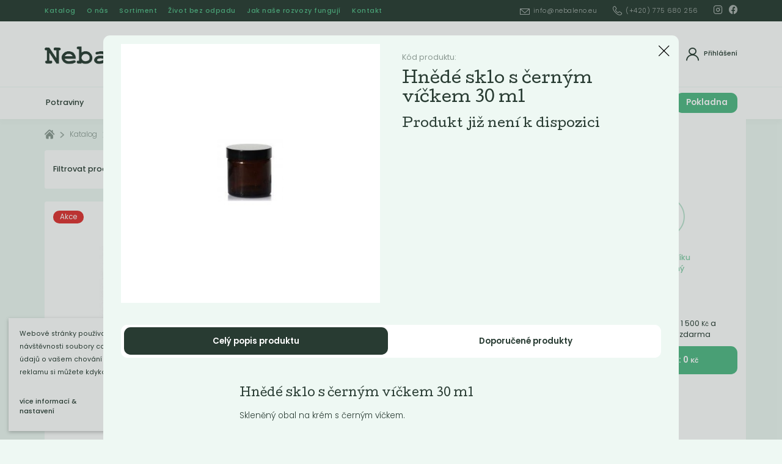

--- FILE ---
content_type: text/html; charset=utf-8
request_url: http://www.nebaleno.eu/katalog/ostatni/nadoby-na-drogerii-a-kosmetiku/hnede-sklo-s-cernym-vickem-30-ml/
body_size: 9535
content:
<!DOCTYPE html><html class="no-js sw" lang="cs"><head><meta charset="utf-8" /><meta http-equiv="X-UA-Compatible" content="IE=edge" /><title>Hnědé sklo s černým víčkem 30 ml - Nebaleno.eu</title><meta name="description" content="Skleněný obal na krém s černým víčkem. Dózička na vyrobené krémy nebo mastičky, výborná je i na oční balzámy či vzorky krémů.</sp"><meta name="author" content="NewLogic Studio - www.newlogic.cz"><link rel="canonical" href="http://www.nebaleno.eu/katalog/ostatni/nadoby-na-drogerii-a-kosmetiku/hnede-sklo-s-cernym-vickem-30-ml/"><meta property="og:type" content="website"><meta property="og:url" content="http://www.nebaleno.eu/katalog/ostatni/nadoby-na-drogerii-a-kosmetiku/hnede-sklo-s-cernym-vickem-30-ml/"><meta property="og:title" content="Hnědé sklo s černým víčkem 30 ml"><meta property="og:description" content="Skleněný obal na krém s černým víčkem. Dózička na vyrobené krémy nebo mastičky, výborná je i na oční balzámy či vzorky krémů.</sp"><meta property="og:image" content="http://www.nebaleno.eu/userfiles/hnedesklo-60ml_16223875427719.png"><meta name="twitter:card" content="summary"><meta name="twitter:url" content="http://www.nebaleno.eu/katalog/ostatni/nadoby-na-drogerii-a-kosmetiku/hnede-sklo-s-cernym-vickem-30-ml/"><meta name="twitter:title" content="Hnědé sklo s černým víčkem 30 ml"><meta name="twitter:description" content="Skleněný obal na krém s černým víčkem. Dózička na vyrobené krémy nebo mastičky, výborná je i na oční balzámy či vzorky krémů.</sp"><meta name="twitter:image" content="http://www.nebaleno.eu/userfiles/hnedesklo-60ml_16223875427719.png"><meta name="viewport" content="width=device-width, user-scalable=0, initial-scale=1, viewport-fit=cover" /><meta name="SKYPE_TOOLBAR" content="SKYPE_TOOLBAR_PARSER_COMPATIBLE" /><meta name="format-detection" content="telephone=no"><meta name="mobile-web-app-capable" content="yes"><meta name="apple-mobile-web-app-title" content="Hnědé sklo s černým víčkem 30 ml - Nebaleno.eu"><meta name="apple-mobile-web-app-capable" content="yes"><meta name="facebook-domain-verification" content="d4zhtcgtuasr98fx20dqru37kyfuxn" /><script type="application/ld+json">{"@context":"http:\/\/schema.org","@type":"Product","name":"Hnědé sklo s černým víčkem 30 ml","description":"Skleněný obal na krém s černým víčkem.\r\n\r\nDózička na vyrobené krémy nebo mastičky, výborná je i na oční balzámy či vzorky krémů.","brand":"Ekokoza","image":["http:\/\/www.nebaleno.eu\/userfiles\/thumbs\/4\/hnedesklo-60ml_16223875427719_0x0_fft_90.png"],"offers":{"@type":"Offer","price":45,"priceCurrency":"CZK","priceValidUntil":"2027-02-01T01:36:50","url":"http:\/\/www.nebaleno.eu\/katalog\/ostatni\/nadoby-na-drogerii-a-kosmetiku\/hnede-sklo-s-cernym-vickem-30-ml\/","itemCondition":"https:\/\/schema.org\/UsedCondition","availability":"http:\/\/schema.org\/InStock"}}</script><script type="application/ld+json">{"@context":"http:\/\/schema.org","@type":"WebPage","@id":"http:\/\/www.nebaleno.eu\/katalog\/ostatni\/nadoby-na-drogerii-a-kosmetiku\/hnede-sklo-s-cernym-vickem-30-ml\/"}</script><script type="application/ld+json">{"@context":"http:\/\/schema.org","@type":"BreadcrumbList","itemListElement":[{"@type":"ListItem","position":1,"item":{"@id":"http:\/\/www.nebaleno.eu\/katalog\/","name":"Katalog"}},{"@type":"ListItem","position":2,"item":{"@id":"http:\/\/www.nebaleno.eu\/katalog\/ostatni\/","name":"Ostatní"}},{"@type":"ListItem","position":3,"item":{"@id":"http:\/\/www.nebaleno.eu\/katalog\/ostatni\/nadoby-na-drogerii-a-kosmetiku\/","name":"Nádoby na drogerii a kosmetiku"}},{"@type":"ListItem","position":4,"item":{"@id":"http:\/\/www.nebaleno.eu\/katalog\/ostatni\/nadoby-na-drogerii-a-kosmetiku\/hnede-sklo-s-cernym-vickem-30-ml\/","name":"Hnědé sklo s černým víčkem 30 ml"}}]}</script><link rel="stylesheet" href="/dist/css/core.0a55018c24.min.css" media="all" data-loadcss><noscript><link rel="stylesheet" href="/dist/css/core.0a55018c24.min.css"></noscript><link rel="stylesheet" href="https://fonts.googleapis.com/css2?family=Cutive&family=Poppins:ital,wght@0,300;0,400;0,500;0,600;0,700;1,300&display=block" media="all" data-loadcss><noscript><link rel="stylesheet" href="https://fonts.googleapis.com/css2?family=Cutive&family=Poppins:ital,wght@0,300;0,400;0,500;0,600;0,700;1,300&display=block"></noscript><link rel="stylesheet" href="/dist/css/iconfont.6f39bbb556.min.css" media="all" data-loadcss><noscript><link rel="stylesheet" href="/dist/css/iconfont.6f39bbb556.min.css"></noscript><style nonce="OTA2ODk5OTQzNDQ4MzY5NA==" > body #layout{overflow:hidden;position:relative;opacity:0}body #layout_spinner{-webkit-animation:load 1.5s infinite;animation:load 1.5s infinite;position:fixed;z-index:1100;width:32px;height:32px;margin:-16px 0 0 -16px;left:50%;top:50vh}@-webkit-keyframes load{0%{-webkit-transform:rotate(0);transform:rotate(0)}100%{-webkit-transform:rotate(360deg);transform:rotate(360deg)}}@keyframes load{0%{-webkit-transform:rotate(0);transform:rotate(0)}100%{-webkit-transform:rotate(360deg);transform:rotate(360deg)}}html.ie body #layout_spinner{display:none}li{list-style:none}a{color:#000}@media all and (min-width:64em){[data-lib-reveal]{opacity:0}}body.body--preload .part_cookie_consent{opacity:0} </style><script src="https://cdn.jsdelivr.net/combine/npm/lazysizes@5.2.0,npm/lazysizes@5.2.0/plugins/unveilhooks/ls.unveilhooks.min.js" nonce="OTA2ODk5OTQzNDQ4MzY5NA==" async></script><script nonce="OTA2ODk5OTQzNDQ4MzY5NA==" > document.documentElement.className=document.documentElement.className.replace("no-js", "js");document.documentElement.classList.add(navigator.platform.toLowerCase().replace(/ .*/, ""));("undefined" == typeof CSS || "undefined" != typeof CSS && !1 === CSS.supports("pointer-events", "none")) && document.documentElement.classList.add("no-pointer-events");matchMedia("(hover: hover) and (pointer: fine)").matches && document.documentElement.classList.add("no-touch");!function(e){var t,o;e.match(/(msie|trident)/i) ? document.documentElement.classList.add("ie") : e.match(/edge/)?document.documentElement.classList.add("edge") : (t=e.match(/(opera|edge|chrome|safari|firefox|msie|trident)/i)) && document.documentElement.classList.add(t[0]);(o=e.match(/(android|ios|ipad|iphone)/i)) && document.documentElement.classList.add(o[0],"mobile")}(navigator.userAgent.toLowerCase()); if (typeof Element.prototype.scroll === "undefined") { document.write('<script src="https://polyfill.io/v3/polyfill.min.js?features=default%2CArray.prototype.find%2CArray.prototype.findIndex%2Csmoothscroll"><\/script>'); document.write('<script src="https://cdn.jsdelivr.net/npm/whatwg-fetch@3.0.0/dist/fetch.umd.min.js"><\/script>'); } </script><!-- Global site tag (gtag.js) - Google Analytics --><script async src="https://www.googletagmanager.com/gtag/js" type="text/plain" data-lib-cookieconsent="performance" data-lib-cookieconsent-delay="2000"></script><script type="text/plain" data-lib-cookieconsent="performance"> window.dataLayer = window.dataLayer || []; function gtag(){dataLayer.push(arguments);} gtag('js', new Date()); gtag('config', 'UA-189020830-1'); gtag('config', 'AW-872259196'); </script><!-- Facebook Pixel Code --><script type="text/plain" data-lib-cookieconsent="performance"> !function (f, b, e, v, n, t, s) { if (f.fbq) return; n = f.fbq = function () { n.callMethod ? n.callMethod.apply(n, arguments) : n.queue.push(arguments) }; if (!f._fbq) f._fbq = n; n.push = n; n.loaded = !0; n.version = "2.0"; n.queue = []; t = b.createElement(e); t.async = !0; t.src = v; s = b.getElementsByTagName(e)[0]; s.parentNode.insertBefore(t, s) }(window, document, "script", "https://connect.facebook.net/en_US/fbevents.js"); fbq('init', '278496883684989'); fbq('track', 'PageView'); </script><!-- Seznam.cz retargeting --><script data-lib-swup-replace="seznamRetargetingId1" type="text/plain" data-lib-cookieconsent="performance"> seznam_dispatchedRetargetingIds = null; var seznam_retargetingId = "135263"; var seznam_pagetype = "offerdetail"; var seznam_itemId = "3692"; </script><script data-lib-swup-replace="seznamRetargetingId2" type="text/plain" data-lib-cookieconsent="performance" src="https://c.imedia.cz/js/retargeting.js"></script><link rel="apple-touch-icon" sizes="180x180" href="/userfiles/favicons/apple-touch-icon.png?v=eEYLKbP3a8"><link rel="icon" type="image/png" sizes="32x32" href="/userfiles/favicons/favicon-32x32.png?v=eEYLKbP3a8"><link rel="icon" type="image/png" sizes="16x16" href="/userfiles/favicons/favicon-16x16.png?v=eEYLKbP3a8"><link rel="manifest" href="/userfiles/favicons/site.webmanifest?v=eEYLKbP3a8"><link rel="mask-icon" href="/userfiles/favicons/safari-pinned-tab.svg?v=eEYLKbP3a8" color="#66cc99"><link rel="shortcut icon" href="/userfiles/favicons/favicon.ico?v=eEYLKbP3a8"><meta name="apple-mobile-web-app-title" content="Nebaleno.eu"><meta name="application-name" content="Nebaleno.eu"><meta name="msapplication-TileColor" content="#66cc99"><meta name="msapplication-config" content="/userfiles/favicons/browserconfig.xml?v=eEYLKbP3a8"><meta name="theme-color" content="#66cc99"></head><body class="body--preload" data-controller="lib lib-dialog lib-drawer lib-ajax" ><svg id="layout_spinner" width="32" height="32" viewBox="0 0 512 512" xmlns="http://www.w3.org/2000/svg"><path fill="#52BA86" d="M256 511.998c-68.38 0-132.67-26.629-181.02-74.98C26.629 388.658 0 324.378 0 255.998c0-48.42 13.591-95.57 39.303-136.35 25-39.648 60.332-71.686 102.18-92.65l21.5 42.916c-34.02 17.044-62.74 43.095-83.074 75.334-20.873 33.11-31.906 71.4-31.906 110.75 0 114.69 93.309 208 208 208s208-93.309 208-208c0-39.346-11.033-77.641-31.905-110.74-20.34-32.249-49.06-58.299-83.08-75.342L370.518 27c41.846 20.964 77.179 53.002 102.18 92.65C498.409 160.429 512 207.577 512 256c0 68.38-26.629 132.67-74.98 181.02C388.667 485.371 324.38 512 256 512z"/></svg><div id="layout"><header id="layout_header" data-controller="layout_header"><div class="wrp_header_bar"><div class="container"><div class="container--inner row--flex flex--justify-between"><div class="col"><div class="elm_header_links elm_header_links_left row--flex"><div class="col only--devices"><a href="/katalog/" title="" class="part_ui_link size--small">Katalog</a></div><div class="col only--devices"><button class="part_ui_link size--small" data-action="click->lib-dialog#show" data-action-url="?doAjax-PackageExtranetLogin-PackageExtranetLogin=showLoginDialog">Přihlásit</button></div><div class="col only--d"><a href="/katalog/" title="" class="part_ui_link size--small">Katalog</a></div><div class="col "><a href="/o-nas/" title="" class="part_ui_link size--small">O nás</a></div><div class="col "><a href="/sortiment/" title="" class="part_ui_link size--small">Sortiment</a></div><div class="col "><a href="/clanky/" title="" class="part_ui_link size--small">Život bez odpadu</a></div><div class="col "><a href="/navigacni-lista/jak-nase-rozvozy-funguji/" title="" class="part_ui_link size--small">Jak naše rozvozy fungují</a></div><div class="col "><a href="/kontakt/" title="" class="part_ui_link size--small">Kontakt</a></div></div></div><div class="col"><div class="elm_header_links row--flex"><div class="col only--d"><a href="/cdn-cgi/l/email-protection#21484f474e614f4443404d444f4e0f4454" title="" class="part_ui_link size--small"><span class="icon-l icon--mail"><span class="__cf_email__" data-cfemail="deb7b0b8b19eb0bbbcbfb2bbb0b1f0bbab">[email&#160;protected]</span></span></a></div><div class="col only--d"><a href="tel:+420775680256" title="" class="part_ui_link size--small"><span class="icon-l icon--tel">(+420) 775 680 256</span></a></div><div class="col col--social flex--row"><div class="col"><a href="https://www.instagram.com/nebaleno" target="_blank" title="Instagram" class="part_ui_link" rel="noopener"><span class="icon icon--social-instagram"></span></a></div><div class="col"><a href="https://www.facebook.com/nebaleno" target="_blank" title="Facebook" class="part_ui_link" rel="noopener"><span class="icon icon--social-facebook"></span></a></div></div></div></div></div></div></div><div class="wrp_header_body"><div class="container"><div class="container--inner row--flex flex--justify-between"><div class="col col--left col--3-d flex--row"><div class="col only--devices"><button class="elm_header_menu" data-action="click->lib-drawer#show" aria-label="Menu"><span class="icon icon--menu"></span></button></div><div class="col"><a href="/" class="elm_header_logo" title=""><img src="/userfiles/logo_15978472220618.png" alt=""><noscript><img src="/userfiles/logo_15978472220618.png" alt=""></noscript></a><span class="display--hidden">Nebaleno.eu</span></div></div><div class="col col--center flex--grow"><div class="elm_header_search" data-target="layout_header.header-search"><form class="part_form_search" method="get" action="/vysledky-hledani/" id="snippet-SearchHead-SearchHead" data-controller="part_form_search"><div class="wrp_form_body"><button class="part_ui_btn is--square is--back only--devices" data-action="click->layout_header#searchClose" type="button"><span class="icon icon--arrow-left"></span></button><div class="part_ui_input is--radius no--label"><input type="search" name="search" autocomplete="off" data-action="input->part_form_search#doSearch click->part_form_search#doSearchInitial" data-ajax-link="?doAjax-SearchHead-SearchHead=autoComplete" data-ajax-link-initial="?doAjax-SearchHead-SearchHead=autoCompleteInitial" placeholder="Co hledáte? Například &quot;Prací gel&quot;" data-input="search" /></div><button class="part_ui_btn color--default is--search"><span>Hledat</span></button></div><div class="wrp_form_autocomplete " data-target="part_form_search.autocompleteArea" id="snippet-searchHead"><input type="hidden" name="searchSearching" value="0"><div id="snippet-searchHeadInner"><div class="elm_autocomplete_group"><div class="elm_group_title"><strong class="part_ui_title size--small">Produkty</strong></div><div class="elm_group_inner"><div class="col"><div class="col"> Žádné výsledky </div></div></div></div></div></div></form></div></div><div class="col col--right col--3-d flex--row"><div class="col col--search only--devices"><button class="elm_header_icon" aria-label="Vyhledat" data-action="click->layout_header#searchOpen"><span class="icon icon--search"></span><span>Vyhledat</span></button></div><div class="col"><button class="elm_header_icon" title="Přihlášení" data-action="click->lib-dialog#show" data-action-url="?doAjax-PackageExtranetLogin-PackageExtranetLogin=showLoginDialog"><span class="icon icon--avatar"></span><span>Přihlášení</span></button></div><div class="col only--devices" id="snippet-cartIconDevices"><button data-action="click->layout_header#toggleBasket" class="elm_header_icon" title="Košík"><span class="icon icon--basket " data-items="0"></span><span>Košík<strong>0&nbsp;<small>Kč</small></strong></span></button></div></div></div></div></div><div class="wrp_header_nav" id="layout_nav_swup" data-controller="layout_nav_swup"><div class="container"><div class="row flex--align-center"><div class="col flex--grow overflow--hidden"><div class="elm_nav_inner row--flex"><div class="col"><a href="/katalog/potraviny/" title="Potraviny" class=" " data-hover="categories" data-url="?doAjax-MenuCategories-MenuCategories=getSubmenus&id=63&special=">Potraviny</a></div><div class="col"><a href="/katalog/drogerie/" title="Drogerie" class=" " data-hover="categories" data-url="?doAjax-MenuCategories-MenuCategories=getSubmenus&id=55&special=">Drogerie</a></div><div class="col"><a href="/katalog/kosmetika/" title="Kosmetika" class=" " data-hover="categories" data-url="?doAjax-MenuCategories-MenuCategories=getSubmenus&id=64&special=">Kosmetika</a></div><div class="col"><a href="/katalog/ostatni/" title="Ostatní" class=" " data-hover="categories" data-url="?doAjax-MenuCategories-MenuCategories=getSubmenus&id=23&special=">Ostatní</a></div><div class="col"><a href="/katalog/vyprodej/" title="Akce" class=" " data-hover="categories" data-url="?doAjax-MenuCategories-MenuCategories=getSubmenus&id=152&special=">Akce</a></div><div class="col"><a href="/navigacni-lista/jak-nase-rozvozy-funguji/" title="Jak naše rozvozy fungují" class=" " data-hover="categories" data-url="?doAjax-MenuCategories-MenuCategories=getSubmenus&id=&special=">Jak naše rozvozy fungují</a></div></div></div><div class="col"><div class="elm_nav_basket row row--h-8 flex--align-center" id="snippet-cartIcon"><div class="col"><button class="elm_header_icon" title="Košík" ><span class="icon icon--angle-down"></span><span class="icon icon--basket " data-items="0"></span><span>Cena celkem<strong>0&nbsp;<small>Kč</small></strong></span></button></div><div class="col only--d"><a href="/kosik/" class="part_ui_btn"><span>Pokladna</span></a></div></div></div></div><div class="elm_nav_categories" data-target="layout_nav_swup.categories"></div></div></div><div class="wrp_header_basket" id="layout_nav_basket" data-target="layout_header.basket"><div class="container" id="snippet-basketDrop"><form class="elm_nav_basket_drop state--active-initial" data-target="layout_header.basketInner"><div class="elm_drop_head"><strong class="elm_head_title">Obsah košíku</strong></div><div class="elm_drop_body" id="snippet-basketDropBody"><div class="col"><div class="elm_drop_empty"><span class="icon icon--simley-frown"></span><span>Obsah košíku je prázdný</span></div></div></div><div class="elm_drop_foot" id="snippet-basketDropFoot"><div class="elm_drop_delivery row row--h-8 flex--align-center"><div class="col"><span class="elm_icon icon--checklist-state-3"><span class="path1"></span><span class="path2"></span></span></div><div class="col"><span class="elm_text">Nakupte ještě za 1&nbsp;500&nbsp;<small>Kč</small> a získáte dopravu zdarma</span></div></div><a href="/kosik/" class="part_ui_btn"><span>K pokladně : 0&nbsp;<small>Kč</small></span></a></div></form></div></div></header><main id="layout_main" class="transition-fade "><div class="comp_breadcrumb"><div class="container "><div class="part_breadcrumb"><div class="wrp_part_body row--flex flex--wrap"><div class="col col--home"><a href="/" class="icon icon--home"></a></div><div class="col "><a href="/katalog/" title="Katalog">Katalog</a></div><div class="col "><a href="/katalog/ostatni/" title="Ostatní">Ostatní</a></div><div class="col only--t"><a title="Nádoby na drogerii a kosmetiku">Nádoby na drogerii a kosmetiku</a></div></div></div></div></div><div class="comp_products_filter" data-search-query="" data-controller="comp_products_filter"><div class="container"><div class="container--inner col--9-d"><div class="wrp_comp_head row flex--wrap"><div class="col col--4-d col--12" id="snippet-comp_products_filter-59-filterButton"><button class="elm_comp_filter_toggle" aria-label="Podrobné filtrování" data-action="click->lib-dialog#show" data-action-url="?doAjax-comp_products_filter-59=dialogFilter"><span class="elm_text">Filtrovat produkty</span><span class="elm_count" id="snippet-comp_products_filter-59-numProductsTop">1</span></button><div class="elm_comp_filter" style="display: none;"><div class="part_filter" data-dialog-name="filter" data-controller="part_filter" data-ajax-link="?doAjax-comp_products_filter-59=filter" data-in-filter="0"><div class="wrp_part_body"><div class="col"><div class="elm_item"><div class="elm_item_head row--flex flex--justify-between " data-action="click->part_filter#toggleSection"><div class="col"><strong class="part_ui_title size--small text--color-default">Objem</strong></div><div class="col col--angle"><span class="icon icon--angle-down"></span></div></div><div class="elm_item_checkboxes" style="display: none; height: 0"><div id="snippet-comp_products_filter-59-filterBlock4" ><div class="col"><label class="part_ui_checkbox"><input type="checkbox" name="parameters[4]" data-name="4" value="208" data-catalog-filter-check ><span><span>50</span></span></label></div></div></div></div></div></div><div class="wrp_part_foot" id="snippet-comp_products_filter-59-footer"></div></div></div></div><div class="col col--8-d col--12"><div class="elm_comp_nav row--flex"><div class="col"><a href="?sortType=recommended" class="elm_item state--active" title="" data-sort="recommended" data-action="click->comp_products_filter#doSort">Doporučené</a></div><div class="col"><a href="?sortType=price-asc" class="elm_item " title="" data-sort="price-asc" data-action="click->comp_products_filter#doSort">Nejlevnější</a></div><div class="col"><a href="?sortType=price-desc" class="elm_item " title="" data-sort="price-desc" data-action="click->comp_products_filter#doSort">Nejdražší</a></div><div class="col"><a href="?sortType=bestseller" class="elm_item " title="" data-sort="bestseller" data-action="click->comp_products_filter#doSort">Nejprodávanější</a></div><div class="col"><a href="?sortType=newest" class="elm_item " title="" data-sort="newest" data-action="click->comp_products_filter#doSort">Nejnovější</a></div></div></div></div><div class="wrp_comp_body"><div class="elm_comp_products row--flex flex--wrap" id="snippet-comp_products_filter-59-products"><div class="col col col--4 col--6-m "><div class="part_item_products" data-controller="part_products"><div class="wrp_item_info row--flex flex--justify-between"><div class="col col--left"><div class="part_ui_badge" style="background-color: #e03232"><span style="color: #ffffff">Akce</span></div></div><div class="col col--right flex--align-end"></div></div><div class="wrp_item_image"><a class="elm_item_image" href="/katalog/ostatni/roll-on/" data-no-swup="" title="Roll-on" data-action="click->lib-dialog#show" data-action-url="?doAjax-ProductsDetailDialog-ProductsDetailDialog=showDialog&idProduct=1257&currentUrl=/katalog/ostatni/nadoby-na-drogerii-a-kosmetiku/hnede-sklo-s-cernym-vickem-30-ml/"><picture class="part_ui_image background--transparent" data-ratio="1/1"><source srcset="[data-uri]" data-srcset="/userfiles/thumbs/d/roll_16223878024708_480x480_ftt_100.png?v=60b3ac5a784ce0.59868782" type="image/png" /><img src="/userfiles/thumbs/d/roll_16223878024708_480x480_ftt_100.png?v=60b3ac5a784ce0.59868782" class="lazyload " alt="Roll-on" /></picture><div class="elm_item_overlay"><span class="icon--external">Detail</span></div></a><div class="elm_item_icons"></div></div><div class="wrp_item_content"><a class="elm_item_title" href="/katalog/ostatni/roll-on/" data-no-swup="" title="" data-action="click->lib-dialog#show" data-action-url="?doAjax-ProductsDetailDialog-ProductsDetailDialog=showDialog&idProduct=1257&currentUrl=/katalog/ostatni/nadoby-na-drogerii-a-kosmetiku/hnede-sklo-s-cernym-vickem-30-ml/"><h3 class="part_ui_heading size--custom">Roll-on</h3></a><div class="elm_item_text only--d"><div class="part_ui_wsw"><p>Skleněný roll-on, ideální k opakovanému doplňování tekutým deodorantem.</p></div></div><form class="elm_item_cart" data-action="submit->lib-ajax#form" method="post" action="?doAjax-comp_products_filter-59=addToBasket&productId=1257&inCatalog=1"><div class="col col--12"><div class="row"><div class="col flex--grow"><div class="part_ui_input type--number" data-title="Ks"><input type="number" name="amount" placeholder="" value="1" min="1" max="999" data-step="1" data-target="part_products.count" data-action="change->part_products#updateCount"><span class="icon icon--angle-down" data-action="click->part_ui_input#minus"></span><span class="icon icon--angle-up" data-action="click->part_ui_input#plus"></span></div></div></div></div><div class="col col--12"><button type="submit" class="part_ui_btn color--default size--small" data-doc-click="basket-add" data-target="part_products.basketButton"><span class="icon-l icon--basket">Do košíku:&nbsp;<strong data-target="part_products.totalPrice" data-price="59" data-options='{"price":59, "currency":"CZK"}'>(59&nbsp;<small>Kč</small>)</strong></span></button></div></form><div class="elm_item_price"><div class="part_price"><strong>59&nbsp;<small>Kč</small></strong></div></div></div></div></div></div><div class="elm_comp_foot row--flex flex--align-center flex--justify-end-d flex--justify-center" id="snippet-comp_products_filter-59-bottom"></div></div></div></div></div><!-- Měřicí kód gtag.js --><script data-cfasync="false" src="/cdn-cgi/scripts/5c5dd728/cloudflare-static/email-decode.min.js"></script><script nonce="OTA2ODk5OTQzNDQ4MzY5NA==" type="text/plain" data-lib-cookieconsent="marketing">gtag('event', 'view_item_list', {"items":[{"id":1257,"name":"Roll-on","list_name":"N\u00e1doby na drogerii a kosmetiku","brand":"Ekokoza","category":"V akci","list_position":1,"quantity":1,"price":48.760331}],"send_to":"UA-189020830-1"}); </script><!-- Měřicí kód gtag.js --><script nonce="OTA2ODk5OTQzNDQ4MzY5NA==" type="text/plain" data-lib-cookieconsent="marketing">gtag('event', 'view_item_list', {"ecomm_pagetype":"category","ecomm_prodid":{"1257":1257},"send_to":"AW-872259196"}); </script></main><footer id="layout_footer"><div class="wrp_footer_body"><div class="container"><div class="container--inner row--flex flex--wrap"><div class="col col--3-d col--4-t col--12-m"><div class="elm_footer_title"><strong>Nebaleno.eu</strong></div><div class="elm_footer_text"><div class="part_ui_wsw"><p>Bezobalové potraviny, drogerie a kosmetika<br />Nebaleno solutions, s. r. o.<br />Oldřichova 539/10<br />Praha 2 - Nusle<br />128 00</p><p>Tel.: 775 680 256</p><p>Email: <a href="/cdn-cgi/l/email-protection" class="__cf_email__" data-cfemail="99f0f7fff6d9f7fcfbf8f5fcf7f6b7fcec">[email&#160;protected]</a></p></div></div></div><div class="col col--2-d col--4-t col--12-m"><div class="elm_footer_title"><strong>Otevírací doba</strong></div><div class="elm_footer_text"><div class="part_ui_wsw"><p></p><p><a href="/kontakt/">Jaromírova 16, Praha 2 - Nusle</a></p></div></div></div><div class="col col--2-d col--4-t col--12-m"><div class="elm_footer_title"><strong>Provozní informace</strong></div><div class="elm_footer_links"><div class="col"><a href="/paticka/provozni-informace/obchodni-podminky/" rel="noopener" target="_blank" data-no-swup>Obchodní podmínky</a></div><div class="col"><a href="/paticka/provozni-informace/reklamacni-formular/" rel="noopener" target="_blank" data-no-swup>Reklamační formulář</a></div><div class="col"><a href="/gdpr/" rel="noopener" target="_blank" data-no-swup>GDPR</a></div><div class="col"><a href="/paticka/provozni-informace/gdpr/kolektiv/" rel="noopener" target="_blank" data-no-swup>Kolektiv</a></div></div></div><div class="col col--3-d only--d"><div class="elm_footer_title"><strong>Platební metody</strong></div><div class="elm_footer_payments row--flex flex--wrap"><div class="col col--4"><div class="part_ui_image background--transparent" data-ratio="7/5"><img src="/userfiles/thumbs/c/visa_15965511226873_70x50_ttt_100.png?v=4795f296fd2a7f28" class="lazyload " alt="visa.png" /></div></div><div class="col col--4"><div class="part_ui_image background--transparent" data-ratio="7/5"><img src="/userfiles/thumbs/5/master-card_15965511236884_70x50_ttt_100.png?v=6275f296fd3a83c6" class="lazyload " alt="master_card.png" /></div></div><div class="col col--4"><div class="part_ui_image background--transparent" data-ratio="7/5"><img src="/userfiles/thumbs/e/5848244acef1014c0b5e49ca_16482092168024_70x50_ttt_100.png?v=623dad40d24695.92720661" class="lazyload " alt="5848244acef1014c0b5e49ca.png" /></div></div><div class="col col--4"><div class="part_ui_image background--transparent" data-ratio="7/5"><img src="/userfiles/thumbs/e/edenred-logo-depuis-2017_16482092300607_70x50_ttt_100.png?v=623dad4e18b801.34321605" class="lazyload " alt="Edenred_Logo_(depuis_2017).png" /></div></div><div class="col col--4"><div class="part_ui_image background--transparent" data-ratio="7/5"><img src="/userfiles/thumbs/5/logo-benefit-plus-barevne_16482092544341_70x50_ttt_100.png?v=623dad66745664.38836525" class="lazyload " alt="Logo_Benefit_Plus_barevne.png" /></div></div></div></div></div></div></div><div class="wrp_footer_foot"><div class="container"><div class="container--inner row flex--wrap"><div class="col col--12 col--4-t"><div class="elm_footer_social row--flex row--h-12 flex--justify-center flex--justify-start-t"><div class="col"><a href="https://www.instagram.com/nebaleno" target="_blank" class="icon icon--social-instagram" title="Instagram" rel="noopener"></a></div><div class="col"><a href="https://www.facebook.com/nebaleno" target="_blank" class="icon icon--social-facebook" title="Facebook" rel="noopener"></a></div></div></div><div class="col col--12 col--4-t"><div class="elm_footer_text text--center"><div class="part_ui_wsw"><p>© Copyright 2017 - 2020 | Nebaleno.eu</p></div></div></div><div class="col col--12 col--4-t"><span class="elm_nl">Web od&nbsp;<span class="icon icon--logo-nl"><span>Newlogic</span></span><em>Web od <a href="https://www.newlogic.cz/" target="_blank" data-no-swup>digitální agentury</a> Newlogic</em></span></div></div></div></div></footer></div><div id="layout_dialog"><div class="lib--dialog" style="display: flex;"><div class="part_dialog part_dialog_detail" data-after-close-url="/katalog/ostatni/nadoby-na-drogerii-a-kosmetiku/"><div class="wrp_dialog"><button type="button" class="elm_dialog_close icon--close-thin" data-action="click->lib-dialog#hide"></button><div class="part_product_detail" data-controller="part_product_detail" data-options='{"currencyRound":2,"priceOld": 0, "price": 37.190083, "priceVat": 45}' data-price="45" data-original-price="0" data-price-not-vat="37.190083" ><div class="wrp_part_body row--flex flex--wrap-devices"><div class="col col--left col--12 col--6-d" id="snippet-ProductsDetailDialog-ProductsDetailDialog-gallery"><div class="elm_part_gallery order--3-devices" data-controller="lib-gallery" data-lib-gallery-id="gallery"><div class="elm_gallery_info row--flex flex--justify-between"><div class="col flex--align-start"></div></div><div class="elm_gallery_image"><a href="/userfiles/hnedesklo-60ml_16223875427719.png" data-no-swup="" class="part_ui_image lib--fancybox-item background--transparent" title="" data-ratio="1/1"><source srcset="[data-uri]" data-srcset="/userfiles/thumbs/7/hnedesklo-60ml_16223875427719_768x768_ftt_100.png?v=60b3ab56bf6934.37496280" type="image/png" /><img src="/userfiles/thumbs/7/hnedesklo-60ml_16223875427719_768x768_ftt_100.png?v=60b3ab56bf6934.37496280" class="lazyload " alt="hnedesklo_60ml.png" /></a></div><div class="elm_gallery_thumbs row--flex"></div></div></div><form class="col col--right col--12 col--6-d" data-action="submit->lib-ajax#form" method="post" action="?doAjax-ProductsDetailDialog-ProductsDetailDialog=addToBasket&productId=3692&afterCloseUrl=/katalog/ostatni/nadoby-na-drogerii-a-kosmetiku/"><div class="elm_part_heading order--1-devices"><div class="elm_heading_code"><p>Kód produktu: </p></div><h1 class="part_ui_heading size--custom">Hnědé sklo s černým víčkem 30 ml</h1></div><div class="col mt--16"><div class="part_ui_heading"> Produkt již není k dispozici </div></div></form></div><div class="wrp_part_tabs lib--switch" id="description" data-controller="lib-tabs" data-offset="48"><div class="elm_tabs_head"><div class="part_tabs"><ul class="wrp_part_body row--flex flex--wrap-m" data-lib-tabs-nav><li class="col col--12 col--6-t"><button class="part_ui_btn size--small state--active" aria-label="Celý popis produktu" data-lib-tabs-item="nav"><span>Celý popis produktu</span></button></li><li class="col col--12 col--6-t"><button class="part_ui_btn size--small" aria-label="Doporučené produkty" data-lib-tabs-item="nav"><span>Doporučené produkty</span></button></li></ul></div></div><div class="elm_tabs_body" data-lib-tabs-area><div class="col state--active" data-lib-tabs-item="area"><h2 class="display--none">Hnědé sklo s černým víčkem 30 ml - Celý popis produktu</h2><div class="elm_body_text"><strong class="part_ui_heading size--custom">Hnědé sklo s černým víčkem 30 ml</strong><div class="part_ui_wsw"><p>Skleněný obal na krém s černým víčkem.</p><p></p><p><span>Dózička na vyrobené krémy nebo mastičky, výborná je i na oční balzámy či vzorky krémů.</span></p></div></div></div><div class="col" data-lib-tabs-item="area"><h2 class="display--none">Hnědé sklo s černým víčkem 30 ml - Doporučené produkty</h2><div class="elm_body_slider" data-controller="lib-slider" data-lib-slider-options='{"min": {"desktop": 4}, "destroyDevices": true, "groupCells": true}'><div class="elm_slider_item col col--4 col--6-m"><div class="part_item_products" data-controller="part_products"><div class="wrp_item_info row--flex flex--justify-between"><div class="col col--left"><div class="part_ui_badge" style="background-color: #e03232"><span style="color: #ffffff">Akce</span></div></div><div class="col col--right flex--align-end"></div></div><div class="wrp_item_image"><a class="elm_item_image" href="/katalog/ostatni/roll-on/" data-no-swup="" title="Roll-on" data-action="click->lib-dialog#show" data-action-url="?doAjax-ProductsDetailDialog-ProductsDetailDialog=showDialog&idProduct=1257&currentUrl=/katalog/ostatni/nadoby-na-drogerii-a-kosmetiku/hnede-sklo-s-cernym-vickem-30-ml/"><picture class="part_ui_image background--transparent" data-ratio="1/1"><source srcset="[data-uri]" data-srcset="/userfiles/thumbs/d/roll_16223878024708_480x480_ftt_100.png?v=60b3ac5a784ce0.59868782" type="image/png" /><img src="/userfiles/thumbs/d/roll_16223878024708_480x480_ftt_100.png?v=60b3ac5a784ce0.59868782" class="lazyload " alt="Roll-on" /></picture><div class="elm_item_overlay"><span class="icon--external">Detail</span></div></a><div class="elm_item_icons"></div></div><div class="wrp_item_content"><a class="elm_item_title" href="/katalog/ostatni/roll-on/" data-no-swup="" title="" data-action="click->lib-dialog#show" data-action-url="?doAjax-ProductsDetailDialog-ProductsDetailDialog=showDialog&idProduct=1257&currentUrl=/katalog/ostatni/nadoby-na-drogerii-a-kosmetiku/hnede-sklo-s-cernym-vickem-30-ml/"><h3 class="part_ui_heading size--custom">Roll-on</h3></a><div class="elm_item_text only--d"><div class="part_ui_wsw"><p>Skleněný roll-on, ideální k opakovanému doplňování tekutým deodorantem.</p></div></div><form class="elm_item_cart" data-action="submit->lib-ajax#form" method="post" action="?doAjax-ProductsDetailDialog-ProductsDetailDialog=addToBasket&productId=1257&inCatalog=0"><div class="col col--12"><div class="row"><div class="col flex--grow"><div class="part_ui_input type--number" data-title="Ks"><input type="number" name="amount" placeholder="" value="1" min="1" max="999" data-step="1" data-target="part_products.count" data-action="change->part_products#updateCount"><span class="icon icon--angle-down" data-action="click->part_ui_input#minus"></span><span class="icon icon--angle-up" data-action="click->part_ui_input#plus"></span></div></div></div></div><div class="col col--12"><button type="submit" class="part_ui_btn color--default size--small" data-doc-click="basket-add" data-target="part_products.basketButton"><span class="icon-l icon--basket">Do košíku:&nbsp;<strong data-target="part_products.totalPrice" data-price="59" data-options='{"price":59, "currency":"CZK"}'>(59&nbsp;<small>Kč</small>)</strong></span></button></div></form><div class="elm_item_price"><div class="part_price"><strong>59&nbsp;<small>Kč</small></strong></div></div></div></div></div></div></div></div></div></div><!-- Měřicí kód gtag.js --><script data-cfasync="false" src="/cdn-cgi/scripts/5c5dd728/cloudflare-static/email-decode.min.js"></script><script nonce="OTA2ODk5OTQzNDQ4MzY5NA==" type="text/plain" data-lib-cookieconsent="marketing">gtag('event', 'view_item', {"items":[{"id":3692,"name":"Hn\u011bd\u00e9 sklo s \u010dern\u00fdm v\u00ed\u010dkem 30 ml","brand":"Ekokoza","category":"N\u00e1doby na drogerii a kosmetiku","list_position":1,"quantity":1,"price":37.190083}],"send_to":"UA-189020830-1"}); </script><!-- Měřicí kód gtag.js --><script nonce="OTA2ODk5OTQzNDQ4MzY5NA==" type="text/plain" data-lib-cookieconsent="marketing">gtag('event', 'view_item', {"ecomm_pagetype":"product","ecomm_prodid":[3692],"ecomm_totalvalue":37.190083,"ecomm_category":"N\u00e1doby na drogerii a kosmetiku","send_to":"AW-872259196"}); </script><!-- Měřicí kód Facebook --><script nonce="OTA2ODk5OTQzNDQ4MzY5NA==" type="text/plain" data-lib-cookieconsent="marketing">fbq('track', 'ViewContent', {"content_name":"Hn\u011bd\u00e9 sklo s \u010dern\u00fdm v\u00ed\u010dkem 30 ml","content_category":"N\u00e1doby na drogerii a kosmetiku","content_ids":[3692],"content_type":"product","value":37.190083,"currency":"CZK"}); </script></div></div></div></div><div class="part_cookieconsent is--background-light" data-title="Informace o cookies"><div class="wrp"><div class="wrp_part_text"><p>Webové stránky používají k poskytování služeb, personalizaci reklam a analýze návštěvnosti soubory cookies. Následující volbou souhlasíte s využíváním cookies a použití údajů o vašem chování na webu pro zobrazení cílené reklamy. Personalizaci a cílenou reklamu si můžete kdykoliv vypnout nebo upravit.</p></div><div class="wrp_part_options"><a href="/gdpr/" class="part_ui_link" title="více informací & nastavení"><span>více informací & nastavení</span></a><button class="part_ui_link" aria-label="vypnout personalizaci" data-lib-cookieconsent-decline><span>vypnout personalizaci</span></button><button class="part_ui_btn" aria-label="Souhlasím s použitím cookies" data-lib-cookieconsent-approve><span class="icon-l icon--checkbox-filled">Souhlasím s použitím cookies</span></button></div></div></div><script src="https://cdn.jsdelivr.net/npm/stimulus@1.1.1/dist/stimulus.umd.min.js" nonce="OTA2ODk5OTQzNDQ4MzY5NA==" ></script><script src="https://cdn.jsdelivr.net/npm/swup@2.0.10/dist/swup.min.js" nonce="OTA2ODk5OTQzNDQ4MzY5NA==" ></script><script src="/dist/js/core.7bd0a1e8f4.min.js" nonce="OTA2ODk5OTQzNDQ4MzY5NA==" ></script><script defer src="https://static.cloudflareinsights.com/beacon.min.js/vcd15cbe7772f49c399c6a5babf22c1241717689176015" integrity="sha512-ZpsOmlRQV6y907TI0dKBHq9Md29nnaEIPlkf84rnaERnq6zvWvPUqr2ft8M1aS28oN72PdrCzSjY4U6VaAw1EQ==" data-cf-beacon='{"version":"2024.11.0","token":"b0f5b42795fb4f10baf904d791185b0d","r":1,"server_timing":{"name":{"cfCacheStatus":true,"cfEdge":true,"cfExtPri":true,"cfL4":true,"cfOrigin":true,"cfSpeedBrain":true},"location_startswith":null}}' crossorigin="anonymous"></script>
</body></html>

--- FILE ---
content_type: text/css
request_url: http://www.nebaleno.eu/dist/css/core.0a55018c24.min.css
body_size: 29012
content:
progress,sub,sup{vertical-align:baseline}.flag-icon,.flag-icon-background{background-size:contain;background-position:50%;background-repeat:no-repeat}.flex--row,.part_form_cookies .wrp_form_body{-webkit-box-orient:horizontal;-webkit-box-direction:normal}button,hr,input{overflow:visible}button,fieldset,hr{border:0;padding:0}button,fieldset,hr,legend,ul{padding:0}#layout_footer,.comp_brands,.comp_categories,.comp_products_related,.overflow--hidden,body.body--no-scroll{overflow:hidden}#layout_footer .wrp_footer_body .container--inner>[class*=" col"],#layout_footer .wrp_footer_body .container--inner>[class^=col],#layout_footer .wrp_footer_foot .container--inner>[class*=" col"],#layout_footer .wrp_footer_foot .container--inner>[class^=col]{padding:1rem .75rem}body a,button,legend{color:inherit}#layout_main,body{background-color:#eef8f3}html.no-touch .part_product_detail .elm_part_gallery .elm_gallery_image .part_ui_image:hover,html.no-touch .part_product_detail .elm_part_gallery .elm_gallery_thumbs a.is--image:hover img{opacity:.75}.part_ui_wsw iframe,img,legend{max-width:100%}.comp_contact .elm_comp_contacts .part_ui_wsw a,body a{text-decoration:none}.lib--drawer:after,.lib--drawer>div{scroll-snap-align:end}html{line-height:1.15;-webkit-text-size-adjust:100%}.part_cookie_consent .wrp .wrp_part_options .part_ui_btn span,.part_cookie_consent .wrp .wrp_part_options .part_ui_link span,.part_cookie_consent.state--active,details,main{display:block}code,kbd,pre,samp{font-family:monospace,monospace;font-size:1em}a{background-color:transparent}abbr[title]{border-bottom:none;text-decoration:underline;text-decoration:underline dotted}b,strong{font-weight:bolder}small{font-size:80%}sub,sup{font-size:75%;line-height:0;position:relative}sub{bottom:-.25em}sup{top:-.5em}img{border-style:none}button,input,optgroup,select,textarea{font-family:inherit;font-size:100%;line-height:1.15;margin:0}button,select{text-transform:none}[type=button],[type=reset],[type=submit],button{-webkit-appearance:button}[type=button]::-moz-focus-inner,[type=reset]::-moz-focus-inner,[type=submit]::-moz-focus-inner,button::-moz-focus-inner{border-style:none;padding:0}[type=button]:-moz-focusring,[type=reset]:-moz-focusring,[type=submit]:-moz-focusring,button:-moz-focusring{outline:ButtonText dotted 1px}*,.flickity-enabled:focus,.part_ui_select select:focus{outline:0}legend{box-sizing:border-box;display:table;white-space:normal}textarea{overflow:auto;resize:vertical}[type=checkbox],[type=radio]{box-sizing:border-box;padding:0}[type=number]::-webkit-inner-spin-button,[type=number]::-webkit-outer-spin-button{height:auto}[type=search]{-webkit-appearance:textfield;outline-offset:-2px}[type=search]::-webkit-search-decoration{-webkit-appearance:none}::-webkit-file-upload-button{-webkit-appearance:button;font:inherit}summary{display:list-item}#layout_footer .elm_nl .icon>span:not([class^=path]),.display--none,.grecaptcha-badge,.part_dialog_filter .wrp_dialog_body .part_filter .wrp_part_foot,[hidden],html.no-js #layout_spinner,html.no-js div[data-ratio]>img,html[class*=wf-] body.body--loaded #layout_spinner,template{display:none}.flag-icon{position:relative;display:inline-block;width:1.33333333em;line-height:1em}.flag-icon:before{content:'\00a0'}.flag-icon.flag-icon-squared{width:1em}.flag-icon-ad{background-image:url(https://cdn.jsdelivr.net/npm/flag-icon-css@3.5.0/flags/4x3/ad.svg)}.flag-icon-ad.flag-icon-squared{background-image:url(https://cdn.jsdelivr.net/npm/flag-icon-css@3.5.0/flags/1x1/ad.svg)}.flag-icon-ae{background-image:url(https://cdn.jsdelivr.net/npm/flag-icon-css@3.5.0/flags/4x3/ae.svg)}.flag-icon-ae.flag-icon-squared{background-image:url(https://cdn.jsdelivr.net/npm/flag-icon-css@3.5.0/flags/1x1/ae.svg)}.flag-icon-af{background-image:url(https://cdn.jsdelivr.net/npm/flag-icon-css@3.5.0/flags/4x3/af.svg)}.flag-icon-af.flag-icon-squared{background-image:url(https://cdn.jsdelivr.net/npm/flag-icon-css@3.5.0/flags/1x1/af.svg)}.flag-icon-ag{background-image:url(https://cdn.jsdelivr.net/npm/flag-icon-css@3.5.0/flags/4x3/ag.svg)}.flag-icon-ag.flag-icon-squared{background-image:url(https://cdn.jsdelivr.net/npm/flag-icon-css@3.5.0/flags/1x1/ag.svg)}.flag-icon-ai{background-image:url(https://cdn.jsdelivr.net/npm/flag-icon-css@3.5.0/flags/4x3/ai.svg)}.flag-icon-ai.flag-icon-squared{background-image:url(https://cdn.jsdelivr.net/npm/flag-icon-css@3.5.0/flags/1x1/ai.svg)}.flag-icon-al{background-image:url(https://cdn.jsdelivr.net/npm/flag-icon-css@3.5.0/flags/4x3/al.svg)}.flag-icon-al.flag-icon-squared{background-image:url(https://cdn.jsdelivr.net/npm/flag-icon-css@3.5.0/flags/1x1/al.svg)}.flag-icon-am{background-image:url(https://cdn.jsdelivr.net/npm/flag-icon-css@3.5.0/flags/4x3/am.svg)}.flag-icon-am.flag-icon-squared{background-image:url(https://cdn.jsdelivr.net/npm/flag-icon-css@3.5.0/flags/1x1/am.svg)}.flag-icon-ao{background-image:url(https://cdn.jsdelivr.net/npm/flag-icon-css@3.5.0/flags/4x3/ao.svg)}.flag-icon-ao.flag-icon-squared{background-image:url(https://cdn.jsdelivr.net/npm/flag-icon-css@3.5.0/flags/1x1/ao.svg)}.flag-icon-aq{background-image:url(https://cdn.jsdelivr.net/npm/flag-icon-css@3.5.0/flags/4x3/aq.svg)}.flag-icon-aq.flag-icon-squared{background-image:url(https://cdn.jsdelivr.net/npm/flag-icon-css@3.5.0/flags/1x1/aq.svg)}.flag-icon-ar{background-image:url(https://cdn.jsdelivr.net/npm/flag-icon-css@3.5.0/flags/4x3/ar.svg)}.flag-icon-ar.flag-icon-squared{background-image:url(https://cdn.jsdelivr.net/npm/flag-icon-css@3.5.0/flags/1x1/ar.svg)}.flag-icon-as{background-image:url(https://cdn.jsdelivr.net/npm/flag-icon-css@3.5.0/flags/4x3/as.svg)}.flag-icon-as.flag-icon-squared{background-image:url(https://cdn.jsdelivr.net/npm/flag-icon-css@3.5.0/flags/1x1/as.svg)}.flag-icon-at{background-image:url(https://cdn.jsdelivr.net/npm/flag-icon-css@3.5.0/flags/4x3/at.svg)}.flag-icon-at.flag-icon-squared{background-image:url(https://cdn.jsdelivr.net/npm/flag-icon-css@3.5.0/flags/1x1/at.svg)}.flag-icon-au{background-image:url(https://cdn.jsdelivr.net/npm/flag-icon-css@3.5.0/flags/4x3/au.svg)}.flag-icon-au.flag-icon-squared{background-image:url(https://cdn.jsdelivr.net/npm/flag-icon-css@3.5.0/flags/1x1/au.svg)}.flag-icon-aw{background-image:url(https://cdn.jsdelivr.net/npm/flag-icon-css@3.5.0/flags/4x3/aw.svg)}.flag-icon-aw.flag-icon-squared{background-image:url(https://cdn.jsdelivr.net/npm/flag-icon-css@3.5.0/flags/1x1/aw.svg)}.flag-icon-ax{background-image:url(https://cdn.jsdelivr.net/npm/flag-icon-css@3.5.0/flags/4x3/ax.svg)}.flag-icon-ax.flag-icon-squared{background-image:url(https://cdn.jsdelivr.net/npm/flag-icon-css@3.5.0/flags/1x1/ax.svg)}.flag-icon-az{background-image:url(https://cdn.jsdelivr.net/npm/flag-icon-css@3.5.0/flags/4x3/az.svg)}.flag-icon-az.flag-icon-squared{background-image:url(https://cdn.jsdelivr.net/npm/flag-icon-css@3.5.0/flags/1x1/az.svg)}.flag-icon-ba{background-image:url(https://cdn.jsdelivr.net/npm/flag-icon-css@3.5.0/flags/4x3/ba.svg)}.flag-icon-ba.flag-icon-squared{background-image:url(https://cdn.jsdelivr.net/npm/flag-icon-css@3.5.0/flags/1x1/ba.svg)}.flag-icon-bb{background-image:url(https://cdn.jsdelivr.net/npm/flag-icon-css@3.5.0/flags/4x3/bb.svg)}.flag-icon-bb.flag-icon-squared{background-image:url(https://cdn.jsdelivr.net/npm/flag-icon-css@3.5.0/flags/1x1/bb.svg)}.flag-icon-bd{background-image:url(https://cdn.jsdelivr.net/npm/flag-icon-css@3.5.0/flags/4x3/bd.svg)}.flag-icon-bd.flag-icon-squared{background-image:url(https://cdn.jsdelivr.net/npm/flag-icon-css@3.5.0/flags/1x1/bd.svg)}.flag-icon-be{background-image:url(https://cdn.jsdelivr.net/npm/flag-icon-css@3.5.0/flags/4x3/be.svg)}.flag-icon-be.flag-icon-squared{background-image:url(https://cdn.jsdelivr.net/npm/flag-icon-css@3.5.0/flags/1x1/be.svg)}.flag-icon-bf{background-image:url(https://cdn.jsdelivr.net/npm/flag-icon-css@3.5.0/flags/4x3/bf.svg)}.flag-icon-bf.flag-icon-squared{background-image:url(https://cdn.jsdelivr.net/npm/flag-icon-css@3.5.0/flags/1x1/bf.svg)}.flag-icon-bg{background-image:url(https://cdn.jsdelivr.net/npm/flag-icon-css@3.5.0/flags/4x3/bg.svg)}.flag-icon-bg.flag-icon-squared{background-image:url(https://cdn.jsdelivr.net/npm/flag-icon-css@3.5.0/flags/1x1/bg.svg)}.flag-icon-bh{background-image:url(https://cdn.jsdelivr.net/npm/flag-icon-css@3.5.0/flags/4x3/bh.svg)}.flag-icon-bh.flag-icon-squared{background-image:url(https://cdn.jsdelivr.net/npm/flag-icon-css@3.5.0/flags/1x1/bh.svg)}.flag-icon-bi{background-image:url(https://cdn.jsdelivr.net/npm/flag-icon-css@3.5.0/flags/4x3/bi.svg)}.flag-icon-bi.flag-icon-squared{background-image:url(https://cdn.jsdelivr.net/npm/flag-icon-css@3.5.0/flags/1x1/bi.svg)}.flag-icon-bj{background-image:url(https://cdn.jsdelivr.net/npm/flag-icon-css@3.5.0/flags/4x3/bj.svg)}.flag-icon-bj.flag-icon-squared{background-image:url(https://cdn.jsdelivr.net/npm/flag-icon-css@3.5.0/flags/1x1/bj.svg)}.flag-icon-bl{background-image:url(https://cdn.jsdelivr.net/npm/flag-icon-css@3.5.0/flags/4x3/bl.svg)}.flag-icon-bl.flag-icon-squared{background-image:url(https://cdn.jsdelivr.net/npm/flag-icon-css@3.5.0/flags/1x1/bl.svg)}.flag-icon-bm{background-image:url(https://cdn.jsdelivr.net/npm/flag-icon-css@3.5.0/flags/4x3/bm.svg)}.flag-icon-bm.flag-icon-squared{background-image:url(https://cdn.jsdelivr.net/npm/flag-icon-css@3.5.0/flags/1x1/bm.svg)}.flag-icon-bn{background-image:url(https://cdn.jsdelivr.net/npm/flag-icon-css@3.5.0/flags/4x3/bn.svg)}.flag-icon-bn.flag-icon-squared{background-image:url(https://cdn.jsdelivr.net/npm/flag-icon-css@3.5.0/flags/1x1/bn.svg)}.flag-icon-bo{background-image:url(https://cdn.jsdelivr.net/npm/flag-icon-css@3.5.0/flags/4x3/bo.svg)}.flag-icon-bo.flag-icon-squared{background-image:url(https://cdn.jsdelivr.net/npm/flag-icon-css@3.5.0/flags/1x1/bo.svg)}.flag-icon-bq{background-image:url(https://cdn.jsdelivr.net/npm/flag-icon-css@3.5.0/flags/4x3/bq.svg)}.flag-icon-bq.flag-icon-squared{background-image:url(https://cdn.jsdelivr.net/npm/flag-icon-css@3.5.0/flags/1x1/bq.svg)}.flag-icon-br{background-image:url(https://cdn.jsdelivr.net/npm/flag-icon-css@3.5.0/flags/4x3/br.svg)}.flag-icon-br.flag-icon-squared{background-image:url(https://cdn.jsdelivr.net/npm/flag-icon-css@3.5.0/flags/1x1/br.svg)}.flag-icon-bs{background-image:url(https://cdn.jsdelivr.net/npm/flag-icon-css@3.5.0/flags/4x3/bs.svg)}.flag-icon-bs.flag-icon-squared{background-image:url(https://cdn.jsdelivr.net/npm/flag-icon-css@3.5.0/flags/1x1/bs.svg)}.flag-icon-bt{background-image:url(https://cdn.jsdelivr.net/npm/flag-icon-css@3.5.0/flags/4x3/bt.svg)}.flag-icon-bt.flag-icon-squared{background-image:url(https://cdn.jsdelivr.net/npm/flag-icon-css@3.5.0/flags/1x1/bt.svg)}.flag-icon-bv{background-image:url(https://cdn.jsdelivr.net/npm/flag-icon-css@3.5.0/flags/4x3/bv.svg)}.flag-icon-bv.flag-icon-squared{background-image:url(https://cdn.jsdelivr.net/npm/flag-icon-css@3.5.0/flags/1x1/bv.svg)}.flag-icon-bw{background-image:url(https://cdn.jsdelivr.net/npm/flag-icon-css@3.5.0/flags/4x3/bw.svg)}.flag-icon-bw.flag-icon-squared{background-image:url(https://cdn.jsdelivr.net/npm/flag-icon-css@3.5.0/flags/1x1/bw.svg)}.flag-icon-by{background-image:url(https://cdn.jsdelivr.net/npm/flag-icon-css@3.5.0/flags/4x3/by.svg)}.flag-icon-by.flag-icon-squared{background-image:url(https://cdn.jsdelivr.net/npm/flag-icon-css@3.5.0/flags/1x1/by.svg)}.flag-icon-bz{background-image:url(https://cdn.jsdelivr.net/npm/flag-icon-css@3.5.0/flags/4x3/bz.svg)}.flag-icon-bz.flag-icon-squared{background-image:url(https://cdn.jsdelivr.net/npm/flag-icon-css@3.5.0/flags/1x1/bz.svg)}.flag-icon-ca{background-image:url(https://cdn.jsdelivr.net/npm/flag-icon-css@3.5.0/flags/4x3/ca.svg)}.flag-icon-ca.flag-icon-squared{background-image:url(https://cdn.jsdelivr.net/npm/flag-icon-css@3.5.0/flags/1x1/ca.svg)}.flag-icon-cc{background-image:url(https://cdn.jsdelivr.net/npm/flag-icon-css@3.5.0/flags/4x3/cc.svg)}.flag-icon-cc.flag-icon-squared{background-image:url(https://cdn.jsdelivr.net/npm/flag-icon-css@3.5.0/flags/1x1/cc.svg)}.flag-icon-cd{background-image:url(https://cdn.jsdelivr.net/npm/flag-icon-css@3.5.0/flags/4x3/cd.svg)}.flag-icon-cd.flag-icon-squared{background-image:url(https://cdn.jsdelivr.net/npm/flag-icon-css@3.5.0/flags/1x1/cd.svg)}.flag-icon-cf{background-image:url(https://cdn.jsdelivr.net/npm/flag-icon-css@3.5.0/flags/4x3/cf.svg)}.flag-icon-cf.flag-icon-squared{background-image:url(https://cdn.jsdelivr.net/npm/flag-icon-css@3.5.0/flags/1x1/cf.svg)}.flag-icon-cg{background-image:url(https://cdn.jsdelivr.net/npm/flag-icon-css@3.5.0/flags/4x3/cg.svg)}.flag-icon-cg.flag-icon-squared{background-image:url(https://cdn.jsdelivr.net/npm/flag-icon-css@3.5.0/flags/1x1/cg.svg)}.flag-icon-ch{background-image:url(https://cdn.jsdelivr.net/npm/flag-icon-css@3.5.0/flags/4x3/ch.svg)}.flag-icon-ch.flag-icon-squared{background-image:url(https://cdn.jsdelivr.net/npm/flag-icon-css@3.5.0/flags/1x1/ch.svg)}.flag-icon-ci{background-image:url(https://cdn.jsdelivr.net/npm/flag-icon-css@3.5.0/flags/4x3/ci.svg)}.flag-icon-ci.flag-icon-squared{background-image:url(https://cdn.jsdelivr.net/npm/flag-icon-css@3.5.0/flags/1x1/ci.svg)}.flag-icon-ck{background-image:url(https://cdn.jsdelivr.net/npm/flag-icon-css@3.5.0/flags/4x3/ck.svg)}.flag-icon-ck.flag-icon-squared{background-image:url(https://cdn.jsdelivr.net/npm/flag-icon-css@3.5.0/flags/1x1/ck.svg)}.flag-icon-cl{background-image:url(https://cdn.jsdelivr.net/npm/flag-icon-css@3.5.0/flags/4x3/cl.svg)}.flag-icon-cl.flag-icon-squared{background-image:url(https://cdn.jsdelivr.net/npm/flag-icon-css@3.5.0/flags/1x1/cl.svg)}.flag-icon-cm{background-image:url(https://cdn.jsdelivr.net/npm/flag-icon-css@3.5.0/flags/4x3/cm.svg)}.flag-icon-cm.flag-icon-squared{background-image:url(https://cdn.jsdelivr.net/npm/flag-icon-css@3.5.0/flags/1x1/cm.svg)}.flag-icon-cn{background-image:url(https://cdn.jsdelivr.net/npm/flag-icon-css@3.5.0/flags/4x3/cn.svg)}.flag-icon-cn.flag-icon-squared{background-image:url(https://cdn.jsdelivr.net/npm/flag-icon-css@3.5.0/flags/1x1/cn.svg)}.flag-icon-co{background-image:url(https://cdn.jsdelivr.net/npm/flag-icon-css@3.5.0/flags/4x3/co.svg)}.flag-icon-co.flag-icon-squared{background-image:url(https://cdn.jsdelivr.net/npm/flag-icon-css@3.5.0/flags/1x1/co.svg)}.flag-icon-cr{background-image:url(https://cdn.jsdelivr.net/npm/flag-icon-css@3.5.0/flags/4x3/cr.svg)}.flag-icon-cr.flag-icon-squared{background-image:url(https://cdn.jsdelivr.net/npm/flag-icon-css@3.5.0/flags/1x1/cr.svg)}.flag-icon-cu{background-image:url(https://cdn.jsdelivr.net/npm/flag-icon-css@3.5.0/flags/4x3/cu.svg)}.flag-icon-cu.flag-icon-squared{background-image:url(https://cdn.jsdelivr.net/npm/flag-icon-css@3.5.0/flags/1x1/cu.svg)}.flag-icon-cv{background-image:url(https://cdn.jsdelivr.net/npm/flag-icon-css@3.5.0/flags/4x3/cv.svg)}.flag-icon-cv.flag-icon-squared{background-image:url(https://cdn.jsdelivr.net/npm/flag-icon-css@3.5.0/flags/1x1/cv.svg)}.flag-icon-cw{background-image:url(https://cdn.jsdelivr.net/npm/flag-icon-css@3.5.0/flags/4x3/cw.svg)}.flag-icon-cw.flag-icon-squared{background-image:url(https://cdn.jsdelivr.net/npm/flag-icon-css@3.5.0/flags/1x1/cw.svg)}.flag-icon-cx{background-image:url(https://cdn.jsdelivr.net/npm/flag-icon-css@3.5.0/flags/4x3/cx.svg)}.flag-icon-cx.flag-icon-squared{background-image:url(https://cdn.jsdelivr.net/npm/flag-icon-css@3.5.0/flags/1x1/cx.svg)}.flag-icon-cy{background-image:url(https://cdn.jsdelivr.net/npm/flag-icon-css@3.5.0/flags/4x3/cy.svg)}.flag-icon-cy.flag-icon-squared{background-image:url(https://cdn.jsdelivr.net/npm/flag-icon-css@3.5.0/flags/1x1/cy.svg)}.flag-icon-cz{background-image:url(https://cdn.jsdelivr.net/npm/flag-icon-css@3.5.0/flags/4x3/cz.svg)}.flag-icon-cz.flag-icon-squared{background-image:url(https://cdn.jsdelivr.net/npm/flag-icon-css@3.5.0/flags/1x1/cz.svg)}.flag-icon-de{background-image:url(https://cdn.jsdelivr.net/npm/flag-icon-css@3.5.0/flags/4x3/de.svg)}.flag-icon-de.flag-icon-squared{background-image:url(https://cdn.jsdelivr.net/npm/flag-icon-css@3.5.0/flags/1x1/de.svg)}.flag-icon-dj{background-image:url(https://cdn.jsdelivr.net/npm/flag-icon-css@3.5.0/flags/4x3/dj.svg)}.flag-icon-dj.flag-icon-squared{background-image:url(https://cdn.jsdelivr.net/npm/flag-icon-css@3.5.0/flags/1x1/dj.svg)}.flag-icon-dk{background-image:url(https://cdn.jsdelivr.net/npm/flag-icon-css@3.5.0/flags/4x3/dk.svg)}.flag-icon-dk.flag-icon-squared{background-image:url(https://cdn.jsdelivr.net/npm/flag-icon-css@3.5.0/flags/1x1/dk.svg)}.flag-icon-dm{background-image:url(https://cdn.jsdelivr.net/npm/flag-icon-css@3.5.0/flags/4x3/dm.svg)}.flag-icon-dm.flag-icon-squared{background-image:url(https://cdn.jsdelivr.net/npm/flag-icon-css@3.5.0/flags/1x1/dm.svg)}.flag-icon-do{background-image:url(https://cdn.jsdelivr.net/npm/flag-icon-css@3.5.0/flags/4x3/do.svg)}.flag-icon-do.flag-icon-squared{background-image:url(https://cdn.jsdelivr.net/npm/flag-icon-css@3.5.0/flags/1x1/do.svg)}.flag-icon-dz{background-image:url(https://cdn.jsdelivr.net/npm/flag-icon-css@3.5.0/flags/4x3/dz.svg)}.flag-icon-dz.flag-icon-squared{background-image:url(https://cdn.jsdelivr.net/npm/flag-icon-css@3.5.0/flags/1x1/dz.svg)}.flag-icon-ec{background-image:url(https://cdn.jsdelivr.net/npm/flag-icon-css@3.5.0/flags/4x3/ec.svg)}.flag-icon-ec.flag-icon-squared{background-image:url(https://cdn.jsdelivr.net/npm/flag-icon-css@3.5.0/flags/1x1/ec.svg)}.flag-icon-ee{background-image:url(https://cdn.jsdelivr.net/npm/flag-icon-css@3.5.0/flags/4x3/ee.svg)}.flag-icon-ee.flag-icon-squared{background-image:url(https://cdn.jsdelivr.net/npm/flag-icon-css@3.5.0/flags/1x1/ee.svg)}.flag-icon-eg{background-image:url(https://cdn.jsdelivr.net/npm/flag-icon-css@3.5.0/flags/4x3/eg.svg)}.flag-icon-eg.flag-icon-squared{background-image:url(https://cdn.jsdelivr.net/npm/flag-icon-css@3.5.0/flags/1x1/eg.svg)}.flag-icon-eh{background-image:url(https://cdn.jsdelivr.net/npm/flag-icon-css@3.5.0/flags/4x3/eh.svg)}.flag-icon-eh.flag-icon-squared{background-image:url(https://cdn.jsdelivr.net/npm/flag-icon-css@3.5.0/flags/1x1/eh.svg)}.flag-icon-er{background-image:url(https://cdn.jsdelivr.net/npm/flag-icon-css@3.5.0/flags/4x3/er.svg)}.flag-icon-er.flag-icon-squared{background-image:url(https://cdn.jsdelivr.net/npm/flag-icon-css@3.5.0/flags/1x1/er.svg)}.flag-icon-es{background-image:url(https://cdn.jsdelivr.net/npm/flag-icon-css@3.5.0/flags/4x3/es.svg)}.flag-icon-es.flag-icon-squared{background-image:url(https://cdn.jsdelivr.net/npm/flag-icon-css@3.5.0/flags/1x1/es.svg)}.flag-icon-et{background-image:url(https://cdn.jsdelivr.net/npm/flag-icon-css@3.5.0/flags/4x3/et.svg)}.flag-icon-et.flag-icon-squared{background-image:url(https://cdn.jsdelivr.net/npm/flag-icon-css@3.5.0/flags/1x1/et.svg)}.flag-icon-fi{background-image:url(https://cdn.jsdelivr.net/npm/flag-icon-css@3.5.0/flags/4x3/fi.svg)}.flag-icon-fi.flag-icon-squared{background-image:url(https://cdn.jsdelivr.net/npm/flag-icon-css@3.5.0/flags/1x1/fi.svg)}.flag-icon-fj{background-image:url(https://cdn.jsdelivr.net/npm/flag-icon-css@3.5.0/flags/4x3/fj.svg)}.flag-icon-fj.flag-icon-squared{background-image:url(https://cdn.jsdelivr.net/npm/flag-icon-css@3.5.0/flags/1x1/fj.svg)}.flag-icon-fk{background-image:url(https://cdn.jsdelivr.net/npm/flag-icon-css@3.5.0/flags/4x3/fk.svg)}.flag-icon-fk.flag-icon-squared{background-image:url(https://cdn.jsdelivr.net/npm/flag-icon-css@3.5.0/flags/1x1/fk.svg)}.flag-icon-fm{background-image:url(https://cdn.jsdelivr.net/npm/flag-icon-css@3.5.0/flags/4x3/fm.svg)}.flag-icon-fm.flag-icon-squared{background-image:url(https://cdn.jsdelivr.net/npm/flag-icon-css@3.5.0/flags/1x1/fm.svg)}.flag-icon-fo{background-image:url(https://cdn.jsdelivr.net/npm/flag-icon-css@3.5.0/flags/4x3/fo.svg)}.flag-icon-fo.flag-icon-squared{background-image:url(https://cdn.jsdelivr.net/npm/flag-icon-css@3.5.0/flags/1x1/fo.svg)}.flag-icon-fr{background-image:url(https://cdn.jsdelivr.net/npm/flag-icon-css@3.5.0/flags/4x3/fr.svg)}.flag-icon-fr.flag-icon-squared{background-image:url(https://cdn.jsdelivr.net/npm/flag-icon-css@3.5.0/flags/1x1/fr.svg)}.flag-icon-ga{background-image:url(https://cdn.jsdelivr.net/npm/flag-icon-css@3.5.0/flags/4x3/ga.svg)}.flag-icon-ga.flag-icon-squared{background-image:url(https://cdn.jsdelivr.net/npm/flag-icon-css@3.5.0/flags/1x1/ga.svg)}.flag-icon-gb{background-image:url(https://cdn.jsdelivr.net/npm/flag-icon-css@3.5.0/flags/4x3/gb.svg)}.flag-icon-gb.flag-icon-squared{background-image:url(https://cdn.jsdelivr.net/npm/flag-icon-css@3.5.0/flags/1x1/gb.svg)}.flag-icon-gd{background-image:url(https://cdn.jsdelivr.net/npm/flag-icon-css@3.5.0/flags/4x3/gd.svg)}.flag-icon-gd.flag-icon-squared{background-image:url(https://cdn.jsdelivr.net/npm/flag-icon-css@3.5.0/flags/1x1/gd.svg)}.flag-icon-ge{background-image:url(https://cdn.jsdelivr.net/npm/flag-icon-css@3.5.0/flags/4x3/ge.svg)}.flag-icon-ge.flag-icon-squared{background-image:url(https://cdn.jsdelivr.net/npm/flag-icon-css@3.5.0/flags/1x1/ge.svg)}.flag-icon-gf{background-image:url(https://cdn.jsdelivr.net/npm/flag-icon-css@3.5.0/flags/4x3/gf.svg)}.flag-icon-gf.flag-icon-squared{background-image:url(https://cdn.jsdelivr.net/npm/flag-icon-css@3.5.0/flags/1x1/gf.svg)}.flag-icon-gg{background-image:url(https://cdn.jsdelivr.net/npm/flag-icon-css@3.5.0/flags/4x3/gg.svg)}.flag-icon-gg.flag-icon-squared{background-image:url(https://cdn.jsdelivr.net/npm/flag-icon-css@3.5.0/flags/1x1/gg.svg)}.flag-icon-gh{background-image:url(https://cdn.jsdelivr.net/npm/flag-icon-css@3.5.0/flags/4x3/gh.svg)}.flag-icon-gh.flag-icon-squared{background-image:url(https://cdn.jsdelivr.net/npm/flag-icon-css@3.5.0/flags/1x1/gh.svg)}.flag-icon-gi{background-image:url(https://cdn.jsdelivr.net/npm/flag-icon-css@3.5.0/flags/4x3/gi.svg)}.flag-icon-gi.flag-icon-squared{background-image:url(https://cdn.jsdelivr.net/npm/flag-icon-css@3.5.0/flags/1x1/gi.svg)}.flag-icon-gl{background-image:url(https://cdn.jsdelivr.net/npm/flag-icon-css@3.5.0/flags/4x3/gl.svg)}.flag-icon-gl.flag-icon-squared{background-image:url(https://cdn.jsdelivr.net/npm/flag-icon-css@3.5.0/flags/1x1/gl.svg)}.flag-icon-gm{background-image:url(https://cdn.jsdelivr.net/npm/flag-icon-css@3.5.0/flags/4x3/gm.svg)}.flag-icon-gm.flag-icon-squared{background-image:url(https://cdn.jsdelivr.net/npm/flag-icon-css@3.5.0/flags/1x1/gm.svg)}.flag-icon-gn{background-image:url(https://cdn.jsdelivr.net/npm/flag-icon-css@3.5.0/flags/4x3/gn.svg)}.flag-icon-gn.flag-icon-squared{background-image:url(https://cdn.jsdelivr.net/npm/flag-icon-css@3.5.0/flags/1x1/gn.svg)}.flag-icon-gp{background-image:url(https://cdn.jsdelivr.net/npm/flag-icon-css@3.5.0/flags/4x3/gp.svg)}.flag-icon-gp.flag-icon-squared{background-image:url(https://cdn.jsdelivr.net/npm/flag-icon-css@3.5.0/flags/1x1/gp.svg)}.flag-icon-gq{background-image:url(https://cdn.jsdelivr.net/npm/flag-icon-css@3.5.0/flags/4x3/gq.svg)}.flag-icon-gq.flag-icon-squared{background-image:url(https://cdn.jsdelivr.net/npm/flag-icon-css@3.5.0/flags/1x1/gq.svg)}.flag-icon-gr{background-image:url(https://cdn.jsdelivr.net/npm/flag-icon-css@3.5.0/flags/4x3/gr.svg)}.flag-icon-gr.flag-icon-squared{background-image:url(https://cdn.jsdelivr.net/npm/flag-icon-css@3.5.0/flags/1x1/gr.svg)}.flag-icon-gs{background-image:url(https://cdn.jsdelivr.net/npm/flag-icon-css@3.5.0/flags/4x3/gs.svg)}.flag-icon-gs.flag-icon-squared{background-image:url(https://cdn.jsdelivr.net/npm/flag-icon-css@3.5.0/flags/1x1/gs.svg)}.flag-icon-gt{background-image:url(https://cdn.jsdelivr.net/npm/flag-icon-css@3.5.0/flags/4x3/gt.svg)}.flag-icon-gt.flag-icon-squared{background-image:url(https://cdn.jsdelivr.net/npm/flag-icon-css@3.5.0/flags/1x1/gt.svg)}.flag-icon-gu{background-image:url(https://cdn.jsdelivr.net/npm/flag-icon-css@3.5.0/flags/4x3/gu.svg)}.flag-icon-gu.flag-icon-squared{background-image:url(https://cdn.jsdelivr.net/npm/flag-icon-css@3.5.0/flags/1x1/gu.svg)}.flag-icon-gw{background-image:url(https://cdn.jsdelivr.net/npm/flag-icon-css@3.5.0/flags/4x3/gw.svg)}.flag-icon-gw.flag-icon-squared{background-image:url(https://cdn.jsdelivr.net/npm/flag-icon-css@3.5.0/flags/1x1/gw.svg)}.flag-icon-gy{background-image:url(https://cdn.jsdelivr.net/npm/flag-icon-css@3.5.0/flags/4x3/gy.svg)}.flag-icon-gy.flag-icon-squared{background-image:url(https://cdn.jsdelivr.net/npm/flag-icon-css@3.5.0/flags/1x1/gy.svg)}.flag-icon-hk{background-image:url(https://cdn.jsdelivr.net/npm/flag-icon-css@3.5.0/flags/4x3/hk.svg)}.flag-icon-hk.flag-icon-squared{background-image:url(https://cdn.jsdelivr.net/npm/flag-icon-css@3.5.0/flags/1x1/hk.svg)}.flag-icon-hm{background-image:url(https://cdn.jsdelivr.net/npm/flag-icon-css@3.5.0/flags/4x3/hm.svg)}.flag-icon-hm.flag-icon-squared{background-image:url(https://cdn.jsdelivr.net/npm/flag-icon-css@3.5.0/flags/1x1/hm.svg)}.flag-icon-hn{background-image:url(https://cdn.jsdelivr.net/npm/flag-icon-css@3.5.0/flags/4x3/hn.svg)}.flag-icon-hn.flag-icon-squared{background-image:url(https://cdn.jsdelivr.net/npm/flag-icon-css@3.5.0/flags/1x1/hn.svg)}.flag-icon-hr{background-image:url(https://cdn.jsdelivr.net/npm/flag-icon-css@3.5.0/flags/4x3/hr.svg)}.flag-icon-hr.flag-icon-squared{background-image:url(https://cdn.jsdelivr.net/npm/flag-icon-css@3.5.0/flags/1x1/hr.svg)}.flag-icon-ht{background-image:url(https://cdn.jsdelivr.net/npm/flag-icon-css@3.5.0/flags/4x3/ht.svg)}.flag-icon-ht.flag-icon-squared{background-image:url(https://cdn.jsdelivr.net/npm/flag-icon-css@3.5.0/flags/1x1/ht.svg)}.flag-icon-hu{background-image:url(https://cdn.jsdelivr.net/npm/flag-icon-css@3.5.0/flags/4x3/hu.svg)}.flag-icon-hu.flag-icon-squared{background-image:url(https://cdn.jsdelivr.net/npm/flag-icon-css@3.5.0/flags/1x1/hu.svg)}.flag-icon-id{background-image:url(https://cdn.jsdelivr.net/npm/flag-icon-css@3.5.0/flags/4x3/id.svg)}.flag-icon-id.flag-icon-squared{background-image:url(https://cdn.jsdelivr.net/npm/flag-icon-css@3.5.0/flags/1x1/id.svg)}.flag-icon-ie{background-image:url(https://cdn.jsdelivr.net/npm/flag-icon-css@3.5.0/flags/4x3/ie.svg)}.flag-icon-ie.flag-icon-squared{background-image:url(https://cdn.jsdelivr.net/npm/flag-icon-css@3.5.0/flags/1x1/ie.svg)}.flag-icon-il{background-image:url(https://cdn.jsdelivr.net/npm/flag-icon-css@3.5.0/flags/4x3/il.svg)}.flag-icon-il.flag-icon-squared{background-image:url(https://cdn.jsdelivr.net/npm/flag-icon-css@3.5.0/flags/1x1/il.svg)}.flag-icon-im{background-image:url(https://cdn.jsdelivr.net/npm/flag-icon-css@3.5.0/flags/4x3/im.svg)}.flag-icon-im.flag-icon-squared{background-image:url(https://cdn.jsdelivr.net/npm/flag-icon-css@3.5.0/flags/1x1/im.svg)}.flag-icon-in{background-image:url(https://cdn.jsdelivr.net/npm/flag-icon-css@3.5.0/flags/4x3/in.svg)}.flag-icon-in.flag-icon-squared{background-image:url(https://cdn.jsdelivr.net/npm/flag-icon-css@3.5.0/flags/1x1/in.svg)}.flag-icon-io{background-image:url(https://cdn.jsdelivr.net/npm/flag-icon-css@3.5.0/flags/4x3/io.svg)}.flag-icon-io.flag-icon-squared{background-image:url(https://cdn.jsdelivr.net/npm/flag-icon-css@3.5.0/flags/1x1/io.svg)}.flag-icon-iq{background-image:url(https://cdn.jsdelivr.net/npm/flag-icon-css@3.5.0/flags/4x3/iq.svg)}.flag-icon-iq.flag-icon-squared{background-image:url(https://cdn.jsdelivr.net/npm/flag-icon-css@3.5.0/flags/1x1/iq.svg)}.flag-icon-ir{background-image:url(https://cdn.jsdelivr.net/npm/flag-icon-css@3.5.0/flags/4x3/ir.svg)}.flag-icon-ir.flag-icon-squared{background-image:url(https://cdn.jsdelivr.net/npm/flag-icon-css@3.5.0/flags/1x1/ir.svg)}.flag-icon-is{background-image:url(https://cdn.jsdelivr.net/npm/flag-icon-css@3.5.0/flags/4x3/is.svg)}.flag-icon-is.flag-icon-squared{background-image:url(https://cdn.jsdelivr.net/npm/flag-icon-css@3.5.0/flags/1x1/is.svg)}.flag-icon-it{background-image:url(https://cdn.jsdelivr.net/npm/flag-icon-css@3.5.0/flags/4x3/it.svg)}.flag-icon-it.flag-icon-squared{background-image:url(https://cdn.jsdelivr.net/npm/flag-icon-css@3.5.0/flags/1x1/it.svg)}.flag-icon-je{background-image:url(https://cdn.jsdelivr.net/npm/flag-icon-css@3.5.0/flags/4x3/je.svg)}.flag-icon-je.flag-icon-squared{background-image:url(https://cdn.jsdelivr.net/npm/flag-icon-css@3.5.0/flags/1x1/je.svg)}.flag-icon-jm{background-image:url(https://cdn.jsdelivr.net/npm/flag-icon-css@3.5.0/flags/4x3/jm.svg)}.flag-icon-jm.flag-icon-squared{background-image:url(https://cdn.jsdelivr.net/npm/flag-icon-css@3.5.0/flags/1x1/jm.svg)}.flag-icon-jo{background-image:url(https://cdn.jsdelivr.net/npm/flag-icon-css@3.5.0/flags/4x3/jo.svg)}.flag-icon-jo.flag-icon-squared{background-image:url(https://cdn.jsdelivr.net/npm/flag-icon-css@3.5.0/flags/1x1/jo.svg)}.flag-icon-jp{background-image:url(https://cdn.jsdelivr.net/npm/flag-icon-css@3.5.0/flags/4x3/jp.svg)}.flag-icon-jp.flag-icon-squared{background-image:url(https://cdn.jsdelivr.net/npm/flag-icon-css@3.5.0/flags/1x1/jp.svg)}.flag-icon-ke{background-image:url(https://cdn.jsdelivr.net/npm/flag-icon-css@3.5.0/flags/4x3/ke.svg)}.flag-icon-ke.flag-icon-squared{background-image:url(https://cdn.jsdelivr.net/npm/flag-icon-css@3.5.0/flags/1x1/ke.svg)}.flag-icon-kg{background-image:url(https://cdn.jsdelivr.net/npm/flag-icon-css@3.5.0/flags/4x3/kg.svg)}.flag-icon-kg.flag-icon-squared{background-image:url(https://cdn.jsdelivr.net/npm/flag-icon-css@3.5.0/flags/1x1/kg.svg)}.flag-icon-kh{background-image:url(https://cdn.jsdelivr.net/npm/flag-icon-css@3.5.0/flags/4x3/kh.svg)}.flag-icon-kh.flag-icon-squared{background-image:url(https://cdn.jsdelivr.net/npm/flag-icon-css@3.5.0/flags/1x1/kh.svg)}.flag-icon-ki{background-image:url(https://cdn.jsdelivr.net/npm/flag-icon-css@3.5.0/flags/4x3/ki.svg)}.flag-icon-ki.flag-icon-squared{background-image:url(https://cdn.jsdelivr.net/npm/flag-icon-css@3.5.0/flags/1x1/ki.svg)}.flag-icon-km{background-image:url(https://cdn.jsdelivr.net/npm/flag-icon-css@3.5.0/flags/4x3/km.svg)}.flag-icon-km.flag-icon-squared{background-image:url(https://cdn.jsdelivr.net/npm/flag-icon-css@3.5.0/flags/1x1/km.svg)}.flag-icon-kn{background-image:url(https://cdn.jsdelivr.net/npm/flag-icon-css@3.5.0/flags/4x3/kn.svg)}.flag-icon-kn.flag-icon-squared{background-image:url(https://cdn.jsdelivr.net/npm/flag-icon-css@3.5.0/flags/1x1/kn.svg)}.flag-icon-kp{background-image:url(https://cdn.jsdelivr.net/npm/flag-icon-css@3.5.0/flags/4x3/kp.svg)}.flag-icon-kp.flag-icon-squared{background-image:url(https://cdn.jsdelivr.net/npm/flag-icon-css@3.5.0/flags/1x1/kp.svg)}.flag-icon-kr{background-image:url(https://cdn.jsdelivr.net/npm/flag-icon-css@3.5.0/flags/4x3/kr.svg)}.flag-icon-kr.flag-icon-squared{background-image:url(https://cdn.jsdelivr.net/npm/flag-icon-css@3.5.0/flags/1x1/kr.svg)}.flag-icon-kw{background-image:url(https://cdn.jsdelivr.net/npm/flag-icon-css@3.5.0/flags/4x3/kw.svg)}.flag-icon-kw.flag-icon-squared{background-image:url(https://cdn.jsdelivr.net/npm/flag-icon-css@3.5.0/flags/1x1/kw.svg)}.flag-icon-ky{background-image:url(https://cdn.jsdelivr.net/npm/flag-icon-css@3.5.0/flags/4x3/ky.svg)}.flag-icon-ky.flag-icon-squared{background-image:url(https://cdn.jsdelivr.net/npm/flag-icon-css@3.5.0/flags/1x1/ky.svg)}.flag-icon-kz{background-image:url(https://cdn.jsdelivr.net/npm/flag-icon-css@3.5.0/flags/4x3/kz.svg)}.flag-icon-kz.flag-icon-squared{background-image:url(https://cdn.jsdelivr.net/npm/flag-icon-css@3.5.0/flags/1x1/kz.svg)}.flag-icon-la{background-image:url(https://cdn.jsdelivr.net/npm/flag-icon-css@3.5.0/flags/4x3/la.svg)}.flag-icon-la.flag-icon-squared{background-image:url(https://cdn.jsdelivr.net/npm/flag-icon-css@3.5.0/flags/1x1/la.svg)}.flag-icon-lb{background-image:url(https://cdn.jsdelivr.net/npm/flag-icon-css@3.5.0/flags/4x3/lb.svg)}.flag-icon-lb.flag-icon-squared{background-image:url(https://cdn.jsdelivr.net/npm/flag-icon-css@3.5.0/flags/1x1/lb.svg)}.flag-icon-lc{background-image:url(https://cdn.jsdelivr.net/npm/flag-icon-css@3.5.0/flags/4x3/lc.svg)}.flag-icon-lc.flag-icon-squared{background-image:url(https://cdn.jsdelivr.net/npm/flag-icon-css@3.5.0/flags/1x1/lc.svg)}.flag-icon-li{background-image:url(https://cdn.jsdelivr.net/npm/flag-icon-css@3.5.0/flags/4x3/li.svg)}.flag-icon-li.flag-icon-squared{background-image:url(https://cdn.jsdelivr.net/npm/flag-icon-css@3.5.0/flags/1x1/li.svg)}.flag-icon-lk{background-image:url(https://cdn.jsdelivr.net/npm/flag-icon-css@3.5.0/flags/4x3/lk.svg)}.flag-icon-lk.flag-icon-squared{background-image:url(https://cdn.jsdelivr.net/npm/flag-icon-css@3.5.0/flags/1x1/lk.svg)}.flag-icon-lr{background-image:url(https://cdn.jsdelivr.net/npm/flag-icon-css@3.5.0/flags/4x3/lr.svg)}.flag-icon-lr.flag-icon-squared{background-image:url(https://cdn.jsdelivr.net/npm/flag-icon-css@3.5.0/flags/1x1/lr.svg)}.flag-icon-ls{background-image:url(https://cdn.jsdelivr.net/npm/flag-icon-css@3.5.0/flags/4x3/ls.svg)}.flag-icon-ls.flag-icon-squared{background-image:url(https://cdn.jsdelivr.net/npm/flag-icon-css@3.5.0/flags/1x1/ls.svg)}.flag-icon-lt{background-image:url(https://cdn.jsdelivr.net/npm/flag-icon-css@3.5.0/flags/4x3/lt.svg)}.flag-icon-lt.flag-icon-squared{background-image:url(https://cdn.jsdelivr.net/npm/flag-icon-css@3.5.0/flags/1x1/lt.svg)}.flag-icon-lu{background-image:url(https://cdn.jsdelivr.net/npm/flag-icon-css@3.5.0/flags/4x3/lu.svg)}.flag-icon-lu.flag-icon-squared{background-image:url(https://cdn.jsdelivr.net/npm/flag-icon-css@3.5.0/flags/1x1/lu.svg)}.flag-icon-lv{background-image:url(https://cdn.jsdelivr.net/npm/flag-icon-css@3.5.0/flags/4x3/lv.svg)}.flag-icon-lv.flag-icon-squared{background-image:url(https://cdn.jsdelivr.net/npm/flag-icon-css@3.5.0/flags/1x1/lv.svg)}.flag-icon-ly{background-image:url(https://cdn.jsdelivr.net/npm/flag-icon-css@3.5.0/flags/4x3/ly.svg)}.flag-icon-ly.flag-icon-squared{background-image:url(https://cdn.jsdelivr.net/npm/flag-icon-css@3.5.0/flags/1x1/ly.svg)}.flag-icon-ma{background-image:url(https://cdn.jsdelivr.net/npm/flag-icon-css@3.5.0/flags/4x3/ma.svg)}.flag-icon-ma.flag-icon-squared{background-image:url(https://cdn.jsdelivr.net/npm/flag-icon-css@3.5.0/flags/1x1/ma.svg)}.flag-icon-mc{background-image:url(https://cdn.jsdelivr.net/npm/flag-icon-css@3.5.0/flags/4x3/mc.svg)}.flag-icon-mc.flag-icon-squared{background-image:url(https://cdn.jsdelivr.net/npm/flag-icon-css@3.5.0/flags/1x1/mc.svg)}.flag-icon-md{background-image:url(https://cdn.jsdelivr.net/npm/flag-icon-css@3.5.0/flags/4x3/md.svg)}.flag-icon-md.flag-icon-squared{background-image:url(https://cdn.jsdelivr.net/npm/flag-icon-css@3.5.0/flags/1x1/md.svg)}.flag-icon-me{background-image:url(https://cdn.jsdelivr.net/npm/flag-icon-css@3.5.0/flags/4x3/me.svg)}.flag-icon-me.flag-icon-squared{background-image:url(https://cdn.jsdelivr.net/npm/flag-icon-css@3.5.0/flags/1x1/me.svg)}.flag-icon-mf{background-image:url(https://cdn.jsdelivr.net/npm/flag-icon-css@3.5.0/flags/4x3/mf.svg)}.flag-icon-mf.flag-icon-squared{background-image:url(https://cdn.jsdelivr.net/npm/flag-icon-css@3.5.0/flags/1x1/mf.svg)}.flag-icon-mg{background-image:url(https://cdn.jsdelivr.net/npm/flag-icon-css@3.5.0/flags/4x3/mg.svg)}.flag-icon-mg.flag-icon-squared{background-image:url(https://cdn.jsdelivr.net/npm/flag-icon-css@3.5.0/flags/1x1/mg.svg)}.flag-icon-mh{background-image:url(https://cdn.jsdelivr.net/npm/flag-icon-css@3.5.0/flags/4x3/mh.svg)}.flag-icon-mh.flag-icon-squared{background-image:url(https://cdn.jsdelivr.net/npm/flag-icon-css@3.5.0/flags/1x1/mh.svg)}.flag-icon-mk{background-image:url(https://cdn.jsdelivr.net/npm/flag-icon-css@3.5.0/flags/4x3/mk.svg)}.flag-icon-mk.flag-icon-squared{background-image:url(https://cdn.jsdelivr.net/npm/flag-icon-css@3.5.0/flags/1x1/mk.svg)}.flag-icon-ml{background-image:url(https://cdn.jsdelivr.net/npm/flag-icon-css@3.5.0/flags/4x3/ml.svg)}.flag-icon-ml.flag-icon-squared{background-image:url(https://cdn.jsdelivr.net/npm/flag-icon-css@3.5.0/flags/1x1/ml.svg)}.flag-icon-mm{background-image:url(https://cdn.jsdelivr.net/npm/flag-icon-css@3.5.0/flags/4x3/mm.svg)}.flag-icon-mm.flag-icon-squared{background-image:url(https://cdn.jsdelivr.net/npm/flag-icon-css@3.5.0/flags/1x1/mm.svg)}.flag-icon-mn{background-image:url(https://cdn.jsdelivr.net/npm/flag-icon-css@3.5.0/flags/4x3/mn.svg)}.flag-icon-mn.flag-icon-squared{background-image:url(https://cdn.jsdelivr.net/npm/flag-icon-css@3.5.0/flags/1x1/mn.svg)}.flag-icon-mo{background-image:url(https://cdn.jsdelivr.net/npm/flag-icon-css@3.5.0/flags/4x3/mo.svg)}.flag-icon-mo.flag-icon-squared{background-image:url(https://cdn.jsdelivr.net/npm/flag-icon-css@3.5.0/flags/1x1/mo.svg)}.flag-icon-mp{background-image:url(https://cdn.jsdelivr.net/npm/flag-icon-css@3.5.0/flags/4x3/mp.svg)}.flag-icon-mp.flag-icon-squared{background-image:url(https://cdn.jsdelivr.net/npm/flag-icon-css@3.5.0/flags/1x1/mp.svg)}.flag-icon-mq{background-image:url(https://cdn.jsdelivr.net/npm/flag-icon-css@3.5.0/flags/4x3/mq.svg)}.flag-icon-mq.flag-icon-squared{background-image:url(https://cdn.jsdelivr.net/npm/flag-icon-css@3.5.0/flags/1x1/mq.svg)}.flag-icon-mr{background-image:url(https://cdn.jsdelivr.net/npm/flag-icon-css@3.5.0/flags/4x3/mr.svg)}.flag-icon-mr.flag-icon-squared{background-image:url(https://cdn.jsdelivr.net/npm/flag-icon-css@3.5.0/flags/1x1/mr.svg)}.flag-icon-ms{background-image:url(https://cdn.jsdelivr.net/npm/flag-icon-css@3.5.0/flags/4x3/ms.svg)}.flag-icon-ms.flag-icon-squared{background-image:url(https://cdn.jsdelivr.net/npm/flag-icon-css@3.5.0/flags/1x1/ms.svg)}.flag-icon-mt{background-image:url(https://cdn.jsdelivr.net/npm/flag-icon-css@3.5.0/flags/4x3/mt.svg)}.flag-icon-mt.flag-icon-squared{background-image:url(https://cdn.jsdelivr.net/npm/flag-icon-css@3.5.0/flags/1x1/mt.svg)}.flag-icon-mu{background-image:url(https://cdn.jsdelivr.net/npm/flag-icon-css@3.5.0/flags/4x3/mu.svg)}.flag-icon-mu.flag-icon-squared{background-image:url(https://cdn.jsdelivr.net/npm/flag-icon-css@3.5.0/flags/1x1/mu.svg)}.flag-icon-mv{background-image:url(https://cdn.jsdelivr.net/npm/flag-icon-css@3.5.0/flags/4x3/mv.svg)}.flag-icon-mv.flag-icon-squared{background-image:url(https://cdn.jsdelivr.net/npm/flag-icon-css@3.5.0/flags/1x1/mv.svg)}.flag-icon-mw{background-image:url(https://cdn.jsdelivr.net/npm/flag-icon-css@3.5.0/flags/4x3/mw.svg)}.flag-icon-mw.flag-icon-squared{background-image:url(https://cdn.jsdelivr.net/npm/flag-icon-css@3.5.0/flags/1x1/mw.svg)}.flag-icon-mx{background-image:url(https://cdn.jsdelivr.net/npm/flag-icon-css@3.5.0/flags/4x3/mx.svg)}.flag-icon-mx.flag-icon-squared{background-image:url(https://cdn.jsdelivr.net/npm/flag-icon-css@3.5.0/flags/1x1/mx.svg)}.flag-icon-my{background-image:url(https://cdn.jsdelivr.net/npm/flag-icon-css@3.5.0/flags/4x3/my.svg)}.flag-icon-my.flag-icon-squared{background-image:url(https://cdn.jsdelivr.net/npm/flag-icon-css@3.5.0/flags/1x1/my.svg)}.flag-icon-mz{background-image:url(https://cdn.jsdelivr.net/npm/flag-icon-css@3.5.0/flags/4x3/mz.svg)}.flag-icon-mz.flag-icon-squared{background-image:url(https://cdn.jsdelivr.net/npm/flag-icon-css@3.5.0/flags/1x1/mz.svg)}.flag-icon-na{background-image:url(https://cdn.jsdelivr.net/npm/flag-icon-css@3.5.0/flags/4x3/na.svg)}.flag-icon-na.flag-icon-squared{background-image:url(https://cdn.jsdelivr.net/npm/flag-icon-css@3.5.0/flags/1x1/na.svg)}.flag-icon-nc{background-image:url(https://cdn.jsdelivr.net/npm/flag-icon-css@3.5.0/flags/4x3/nc.svg)}.flag-icon-nc.flag-icon-squared{background-image:url(https://cdn.jsdelivr.net/npm/flag-icon-css@3.5.0/flags/1x1/nc.svg)}.flag-icon-ne{background-image:url(https://cdn.jsdelivr.net/npm/flag-icon-css@3.5.0/flags/4x3/ne.svg)}.flag-icon-ne.flag-icon-squared{background-image:url(https://cdn.jsdelivr.net/npm/flag-icon-css@3.5.0/flags/1x1/ne.svg)}.flag-icon-nf{background-image:url(https://cdn.jsdelivr.net/npm/flag-icon-css@3.5.0/flags/4x3/nf.svg)}.flag-icon-nf.flag-icon-squared{background-image:url(https://cdn.jsdelivr.net/npm/flag-icon-css@3.5.0/flags/1x1/nf.svg)}.flag-icon-ng{background-image:url(https://cdn.jsdelivr.net/npm/flag-icon-css@3.5.0/flags/4x3/ng.svg)}.flag-icon-ng.flag-icon-squared{background-image:url(https://cdn.jsdelivr.net/npm/flag-icon-css@3.5.0/flags/1x1/ng.svg)}.flag-icon-ni{background-image:url(https://cdn.jsdelivr.net/npm/flag-icon-css@3.5.0/flags/4x3/ni.svg)}.flag-icon-ni.flag-icon-squared{background-image:url(https://cdn.jsdelivr.net/npm/flag-icon-css@3.5.0/flags/1x1/ni.svg)}.flag-icon-nl{background-image:url(https://cdn.jsdelivr.net/npm/flag-icon-css@3.5.0/flags/4x3/nl.svg)}.flag-icon-nl.flag-icon-squared{background-image:url(https://cdn.jsdelivr.net/npm/flag-icon-css@3.5.0/flags/1x1/nl.svg)}.flag-icon-no{background-image:url(https://cdn.jsdelivr.net/npm/flag-icon-css@3.5.0/flags/4x3/no.svg)}.flag-icon-no.flag-icon-squared{background-image:url(https://cdn.jsdelivr.net/npm/flag-icon-css@3.5.0/flags/1x1/no.svg)}.flag-icon-np{background-image:url(https://cdn.jsdelivr.net/npm/flag-icon-css@3.5.0/flags/4x3/np.svg)}.flag-icon-np.flag-icon-squared{background-image:url(https://cdn.jsdelivr.net/npm/flag-icon-css@3.5.0/flags/1x1/np.svg)}.flag-icon-nr{background-image:url(https://cdn.jsdelivr.net/npm/flag-icon-css@3.5.0/flags/4x3/nr.svg)}.flag-icon-nr.flag-icon-squared{background-image:url(https://cdn.jsdelivr.net/npm/flag-icon-css@3.5.0/flags/1x1/nr.svg)}.flag-icon-nu{background-image:url(https://cdn.jsdelivr.net/npm/flag-icon-css@3.5.0/flags/4x3/nu.svg)}.flag-icon-nu.flag-icon-squared{background-image:url(https://cdn.jsdelivr.net/npm/flag-icon-css@3.5.0/flags/1x1/nu.svg)}.flag-icon-nz{background-image:url(https://cdn.jsdelivr.net/npm/flag-icon-css@3.5.0/flags/4x3/nz.svg)}.flag-icon-nz.flag-icon-squared{background-image:url(https://cdn.jsdelivr.net/npm/flag-icon-css@3.5.0/flags/1x1/nz.svg)}.flag-icon-om{background-image:url(https://cdn.jsdelivr.net/npm/flag-icon-css@3.5.0/flags/4x3/om.svg)}.flag-icon-om.flag-icon-squared{background-image:url(https://cdn.jsdelivr.net/npm/flag-icon-css@3.5.0/flags/1x1/om.svg)}.flag-icon-pa{background-image:url(https://cdn.jsdelivr.net/npm/flag-icon-css@3.5.0/flags/4x3/pa.svg)}.flag-icon-pa.flag-icon-squared{background-image:url(https://cdn.jsdelivr.net/npm/flag-icon-css@3.5.0/flags/1x1/pa.svg)}.flag-icon-pe{background-image:url(https://cdn.jsdelivr.net/npm/flag-icon-css@3.5.0/flags/4x3/pe.svg)}.flag-icon-pe.flag-icon-squared{background-image:url(https://cdn.jsdelivr.net/npm/flag-icon-css@3.5.0/flags/1x1/pe.svg)}.flag-icon-pf{background-image:url(https://cdn.jsdelivr.net/npm/flag-icon-css@3.5.0/flags/4x3/pf.svg)}.flag-icon-pf.flag-icon-squared{background-image:url(https://cdn.jsdelivr.net/npm/flag-icon-css@3.5.0/flags/1x1/pf.svg)}.flag-icon-pg{background-image:url(https://cdn.jsdelivr.net/npm/flag-icon-css@3.5.0/flags/4x3/pg.svg)}.flag-icon-pg.flag-icon-squared{background-image:url(https://cdn.jsdelivr.net/npm/flag-icon-css@3.5.0/flags/1x1/pg.svg)}.flag-icon-ph{background-image:url(https://cdn.jsdelivr.net/npm/flag-icon-css@3.5.0/flags/4x3/ph.svg)}.flag-icon-ph.flag-icon-squared{background-image:url(https://cdn.jsdelivr.net/npm/flag-icon-css@3.5.0/flags/1x1/ph.svg)}.flag-icon-pk{background-image:url(https://cdn.jsdelivr.net/npm/flag-icon-css@3.5.0/flags/4x3/pk.svg)}.flag-icon-pk.flag-icon-squared{background-image:url(https://cdn.jsdelivr.net/npm/flag-icon-css@3.5.0/flags/1x1/pk.svg)}.flag-icon-pl{background-image:url(https://cdn.jsdelivr.net/npm/flag-icon-css@3.5.0/flags/4x3/pl.svg)}.flag-icon-pl.flag-icon-squared{background-image:url(https://cdn.jsdelivr.net/npm/flag-icon-css@3.5.0/flags/1x1/pl.svg)}.flag-icon-pm{background-image:url(https://cdn.jsdelivr.net/npm/flag-icon-css@3.5.0/flags/4x3/pm.svg)}.flag-icon-pm.flag-icon-squared{background-image:url(https://cdn.jsdelivr.net/npm/flag-icon-css@3.5.0/flags/1x1/pm.svg)}.flag-icon-pn{background-image:url(https://cdn.jsdelivr.net/npm/flag-icon-css@3.5.0/flags/4x3/pn.svg)}.flag-icon-pn.flag-icon-squared{background-image:url(https://cdn.jsdelivr.net/npm/flag-icon-css@3.5.0/flags/1x1/pn.svg)}.flag-icon-pr{background-image:url(https://cdn.jsdelivr.net/npm/flag-icon-css@3.5.0/flags/4x3/pr.svg)}.flag-icon-pr.flag-icon-squared{background-image:url(https://cdn.jsdelivr.net/npm/flag-icon-css@3.5.0/flags/1x1/pr.svg)}.flag-icon-ps{background-image:url(https://cdn.jsdelivr.net/npm/flag-icon-css@3.5.0/flags/4x3/ps.svg)}.flag-icon-ps.flag-icon-squared{background-image:url(https://cdn.jsdelivr.net/npm/flag-icon-css@3.5.0/flags/1x1/ps.svg)}.flag-icon-pt{background-image:url(https://cdn.jsdelivr.net/npm/flag-icon-css@3.5.0/flags/4x3/pt.svg)}.flag-icon-pt.flag-icon-squared{background-image:url(https://cdn.jsdelivr.net/npm/flag-icon-css@3.5.0/flags/1x1/pt.svg)}.flag-icon-pw{background-image:url(https://cdn.jsdelivr.net/npm/flag-icon-css@3.5.0/flags/4x3/pw.svg)}.flag-icon-pw.flag-icon-squared{background-image:url(https://cdn.jsdelivr.net/npm/flag-icon-css@3.5.0/flags/1x1/pw.svg)}.flag-icon-py{background-image:url(https://cdn.jsdelivr.net/npm/flag-icon-css@3.5.0/flags/4x3/py.svg)}.flag-icon-py.flag-icon-squared{background-image:url(https://cdn.jsdelivr.net/npm/flag-icon-css@3.5.0/flags/1x1/py.svg)}.flag-icon-qa{background-image:url(https://cdn.jsdelivr.net/npm/flag-icon-css@3.5.0/flags/4x3/qa.svg)}.flag-icon-qa.flag-icon-squared{background-image:url(https://cdn.jsdelivr.net/npm/flag-icon-css@3.5.0/flags/1x1/qa.svg)}.flag-icon-re{background-image:url(https://cdn.jsdelivr.net/npm/flag-icon-css@3.5.0/flags/4x3/re.svg)}.flag-icon-re.flag-icon-squared{background-image:url(https://cdn.jsdelivr.net/npm/flag-icon-css@3.5.0/flags/1x1/re.svg)}.flag-icon-ro{background-image:url(https://cdn.jsdelivr.net/npm/flag-icon-css@3.5.0/flags/4x3/ro.svg)}.flag-icon-ro.flag-icon-squared{background-image:url(https://cdn.jsdelivr.net/npm/flag-icon-css@3.5.0/flags/1x1/ro.svg)}.flag-icon-rs{background-image:url(https://cdn.jsdelivr.net/npm/flag-icon-css@3.5.0/flags/4x3/rs.svg)}.flag-icon-rs.flag-icon-squared{background-image:url(https://cdn.jsdelivr.net/npm/flag-icon-css@3.5.0/flags/1x1/rs.svg)}.flag-icon-ru{background-image:url(https://cdn.jsdelivr.net/npm/flag-icon-css@3.5.0/flags/4x3/ru.svg)}.flag-icon-ru.flag-icon-squared{background-image:url(https://cdn.jsdelivr.net/npm/flag-icon-css@3.5.0/flags/1x1/ru.svg)}.flag-icon-rw{background-image:url(https://cdn.jsdelivr.net/npm/flag-icon-css@3.5.0/flags/4x3/rw.svg)}.flag-icon-rw.flag-icon-squared{background-image:url(https://cdn.jsdelivr.net/npm/flag-icon-css@3.5.0/flags/1x1/rw.svg)}.flag-icon-sa{background-image:url(https://cdn.jsdelivr.net/npm/flag-icon-css@3.5.0/flags/4x3/sa.svg)}.flag-icon-sa.flag-icon-squared{background-image:url(https://cdn.jsdelivr.net/npm/flag-icon-css@3.5.0/flags/1x1/sa.svg)}.flag-icon-sb{background-image:url(https://cdn.jsdelivr.net/npm/flag-icon-css@3.5.0/flags/4x3/sb.svg)}.flag-icon-sb.flag-icon-squared{background-image:url(https://cdn.jsdelivr.net/npm/flag-icon-css@3.5.0/flags/1x1/sb.svg)}.flag-icon-sc{background-image:url(https://cdn.jsdelivr.net/npm/flag-icon-css@3.5.0/flags/4x3/sc.svg)}.flag-icon-sc.flag-icon-squared{background-image:url(https://cdn.jsdelivr.net/npm/flag-icon-css@3.5.0/flags/1x1/sc.svg)}.flag-icon-sd{background-image:url(https://cdn.jsdelivr.net/npm/flag-icon-css@3.5.0/flags/4x3/sd.svg)}.flag-icon-sd.flag-icon-squared{background-image:url(https://cdn.jsdelivr.net/npm/flag-icon-css@3.5.0/flags/1x1/sd.svg)}.flag-icon-se{background-image:url(https://cdn.jsdelivr.net/npm/flag-icon-css@3.5.0/flags/4x3/se.svg)}.flag-icon-se.flag-icon-squared{background-image:url(https://cdn.jsdelivr.net/npm/flag-icon-css@3.5.0/flags/1x1/se.svg)}.flag-icon-sg{background-image:url(https://cdn.jsdelivr.net/npm/flag-icon-css@3.5.0/flags/4x3/sg.svg)}.flag-icon-sg.flag-icon-squared{background-image:url(https://cdn.jsdelivr.net/npm/flag-icon-css@3.5.0/flags/1x1/sg.svg)}.flag-icon-sh{background-image:url(https://cdn.jsdelivr.net/npm/flag-icon-css@3.5.0/flags/4x3/sh.svg)}.flag-icon-sh.flag-icon-squared{background-image:url(https://cdn.jsdelivr.net/npm/flag-icon-css@3.5.0/flags/1x1/sh.svg)}.flag-icon-si{background-image:url(https://cdn.jsdelivr.net/npm/flag-icon-css@3.5.0/flags/4x3/si.svg)}.flag-icon-si.flag-icon-squared{background-image:url(https://cdn.jsdelivr.net/npm/flag-icon-css@3.5.0/flags/1x1/si.svg)}.flag-icon-sj{background-image:url(https://cdn.jsdelivr.net/npm/flag-icon-css@3.5.0/flags/4x3/sj.svg)}.flag-icon-sj.flag-icon-squared{background-image:url(https://cdn.jsdelivr.net/npm/flag-icon-css@3.5.0/flags/1x1/sj.svg)}.flag-icon-sk{background-image:url(https://cdn.jsdelivr.net/npm/flag-icon-css@3.5.0/flags/4x3/sk.svg)}.flag-icon-sk.flag-icon-squared{background-image:url(https://cdn.jsdelivr.net/npm/flag-icon-css@3.5.0/flags/1x1/sk.svg)}.flag-icon-sl{background-image:url(https://cdn.jsdelivr.net/npm/flag-icon-css@3.5.0/flags/4x3/sl.svg)}.flag-icon-sl.flag-icon-squared{background-image:url(https://cdn.jsdelivr.net/npm/flag-icon-css@3.5.0/flags/1x1/sl.svg)}.flag-icon-sm{background-image:url(https://cdn.jsdelivr.net/npm/flag-icon-css@3.5.0/flags/4x3/sm.svg)}.flag-icon-sm.flag-icon-squared{background-image:url(https://cdn.jsdelivr.net/npm/flag-icon-css@3.5.0/flags/1x1/sm.svg)}.flag-icon-sn{background-image:url(https://cdn.jsdelivr.net/npm/flag-icon-css@3.5.0/flags/4x3/sn.svg)}.flag-icon-sn.flag-icon-squared{background-image:url(https://cdn.jsdelivr.net/npm/flag-icon-css@3.5.0/flags/1x1/sn.svg)}.flag-icon-so{background-image:url(https://cdn.jsdelivr.net/npm/flag-icon-css@3.5.0/flags/4x3/so.svg)}.flag-icon-so.flag-icon-squared{background-image:url(https://cdn.jsdelivr.net/npm/flag-icon-css@3.5.0/flags/1x1/so.svg)}.flag-icon-sr{background-image:url(https://cdn.jsdelivr.net/npm/flag-icon-css@3.5.0/flags/4x3/sr.svg)}.flag-icon-sr.flag-icon-squared{background-image:url(https://cdn.jsdelivr.net/npm/flag-icon-css@3.5.0/flags/1x1/sr.svg)}.flag-icon-ss{background-image:url(https://cdn.jsdelivr.net/npm/flag-icon-css@3.5.0/flags/4x3/ss.svg)}.flag-icon-ss.flag-icon-squared{background-image:url(https://cdn.jsdelivr.net/npm/flag-icon-css@3.5.0/flags/1x1/ss.svg)}.flag-icon-st{background-image:url(https://cdn.jsdelivr.net/npm/flag-icon-css@3.5.0/flags/4x3/st.svg)}.flag-icon-st.flag-icon-squared{background-image:url(https://cdn.jsdelivr.net/npm/flag-icon-css@3.5.0/flags/1x1/st.svg)}.flag-icon-sv{background-image:url(https://cdn.jsdelivr.net/npm/flag-icon-css@3.5.0/flags/4x3/sv.svg)}.flag-icon-sv.flag-icon-squared{background-image:url(https://cdn.jsdelivr.net/npm/flag-icon-css@3.5.0/flags/1x1/sv.svg)}.flag-icon-sx{background-image:url(https://cdn.jsdelivr.net/npm/flag-icon-css@3.5.0/flags/4x3/sx.svg)}.flag-icon-sx.flag-icon-squared{background-image:url(https://cdn.jsdelivr.net/npm/flag-icon-css@3.5.0/flags/1x1/sx.svg)}.flag-icon-sy{background-image:url(https://cdn.jsdelivr.net/npm/flag-icon-css@3.5.0/flags/4x3/sy.svg)}.flag-icon-sy.flag-icon-squared{background-image:url(https://cdn.jsdelivr.net/npm/flag-icon-css@3.5.0/flags/1x1/sy.svg)}.flag-icon-sz{background-image:url(https://cdn.jsdelivr.net/npm/flag-icon-css@3.5.0/flags/4x3/sz.svg)}.flag-icon-sz.flag-icon-squared{background-image:url(https://cdn.jsdelivr.net/npm/flag-icon-css@3.5.0/flags/1x1/sz.svg)}.flag-icon-tc{background-image:url(https://cdn.jsdelivr.net/npm/flag-icon-css@3.5.0/flags/4x3/tc.svg)}.flag-icon-tc.flag-icon-squared{background-image:url(https://cdn.jsdelivr.net/npm/flag-icon-css@3.5.0/flags/1x1/tc.svg)}.flag-icon-td{background-image:url(https://cdn.jsdelivr.net/npm/flag-icon-css@3.5.0/flags/4x3/td.svg)}.flag-icon-td.flag-icon-squared{background-image:url(https://cdn.jsdelivr.net/npm/flag-icon-css@3.5.0/flags/1x1/td.svg)}.flag-icon-tf{background-image:url(https://cdn.jsdelivr.net/npm/flag-icon-css@3.5.0/flags/4x3/tf.svg)}.flag-icon-tf.flag-icon-squared{background-image:url(https://cdn.jsdelivr.net/npm/flag-icon-css@3.5.0/flags/1x1/tf.svg)}.flag-icon-tg{background-image:url(https://cdn.jsdelivr.net/npm/flag-icon-css@3.5.0/flags/4x3/tg.svg)}.flag-icon-tg.flag-icon-squared{background-image:url(https://cdn.jsdelivr.net/npm/flag-icon-css@3.5.0/flags/1x1/tg.svg)}.flag-icon-th{background-image:url(https://cdn.jsdelivr.net/npm/flag-icon-css@3.5.0/flags/4x3/th.svg)}.flag-icon-th.flag-icon-squared{background-image:url(https://cdn.jsdelivr.net/npm/flag-icon-css@3.5.0/flags/1x1/th.svg)}.flag-icon-tj{background-image:url(https://cdn.jsdelivr.net/npm/flag-icon-css@3.5.0/flags/4x3/tj.svg)}.flag-icon-tj.flag-icon-squared{background-image:url(https://cdn.jsdelivr.net/npm/flag-icon-css@3.5.0/flags/1x1/tj.svg)}.flag-icon-tk{background-image:url(https://cdn.jsdelivr.net/npm/flag-icon-css@3.5.0/flags/4x3/tk.svg)}.flag-icon-tk.flag-icon-squared{background-image:url(https://cdn.jsdelivr.net/npm/flag-icon-css@3.5.0/flags/1x1/tk.svg)}.flag-icon-tl{background-image:url(https://cdn.jsdelivr.net/npm/flag-icon-css@3.5.0/flags/4x3/tl.svg)}.flag-icon-tl.flag-icon-squared{background-image:url(https://cdn.jsdelivr.net/npm/flag-icon-css@3.5.0/flags/1x1/tl.svg)}.flag-icon-tm{background-image:url(https://cdn.jsdelivr.net/npm/flag-icon-css@3.5.0/flags/4x3/tm.svg)}.flag-icon-tm.flag-icon-squared{background-image:url(https://cdn.jsdelivr.net/npm/flag-icon-css@3.5.0/flags/1x1/tm.svg)}.flag-icon-tn{background-image:url(https://cdn.jsdelivr.net/npm/flag-icon-css@3.5.0/flags/4x3/tn.svg)}.flag-icon-tn.flag-icon-squared{background-image:url(https://cdn.jsdelivr.net/npm/flag-icon-css@3.5.0/flags/1x1/tn.svg)}.flag-icon-to{background-image:url(https://cdn.jsdelivr.net/npm/flag-icon-css@3.5.0/flags/4x3/to.svg)}.flag-icon-to.flag-icon-squared{background-image:url(https://cdn.jsdelivr.net/npm/flag-icon-css@3.5.0/flags/1x1/to.svg)}.flag-icon-tr{background-image:url(https://cdn.jsdelivr.net/npm/flag-icon-css@3.5.0/flags/4x3/tr.svg)}.flag-icon-tr.flag-icon-squared{background-image:url(https://cdn.jsdelivr.net/npm/flag-icon-css@3.5.0/flags/1x1/tr.svg)}.flag-icon-tt{background-image:url(https://cdn.jsdelivr.net/npm/flag-icon-css@3.5.0/flags/4x3/tt.svg)}.flag-icon-tt.flag-icon-squared{background-image:url(https://cdn.jsdelivr.net/npm/flag-icon-css@3.5.0/flags/1x1/tt.svg)}.flag-icon-tv{background-image:url(https://cdn.jsdelivr.net/npm/flag-icon-css@3.5.0/flags/4x3/tv.svg)}.flag-icon-tv.flag-icon-squared{background-image:url(https://cdn.jsdelivr.net/npm/flag-icon-css@3.5.0/flags/1x1/tv.svg)}.flag-icon-tw{background-image:url(https://cdn.jsdelivr.net/npm/flag-icon-css@3.5.0/flags/4x3/tw.svg)}.flag-icon-tw.flag-icon-squared{background-image:url(https://cdn.jsdelivr.net/npm/flag-icon-css@3.5.0/flags/1x1/tw.svg)}.flag-icon-tz{background-image:url(https://cdn.jsdelivr.net/npm/flag-icon-css@3.5.0/flags/4x3/tz.svg)}.flag-icon-tz.flag-icon-squared{background-image:url(https://cdn.jsdelivr.net/npm/flag-icon-css@3.5.0/flags/1x1/tz.svg)}.flag-icon-ua{background-image:url(https://cdn.jsdelivr.net/npm/flag-icon-css@3.5.0/flags/4x3/ua.svg)}.flag-icon-ua.flag-icon-squared{background-image:url(https://cdn.jsdelivr.net/npm/flag-icon-css@3.5.0/flags/1x1/ua.svg)}.flag-icon-ug{background-image:url(https://cdn.jsdelivr.net/npm/flag-icon-css@3.5.0/flags/4x3/ug.svg)}.flag-icon-ug.flag-icon-squared{background-image:url(https://cdn.jsdelivr.net/npm/flag-icon-css@3.5.0/flags/1x1/ug.svg)}.flag-icon-um{background-image:url(https://cdn.jsdelivr.net/npm/flag-icon-css@3.5.0/flags/4x3/um.svg)}.flag-icon-um.flag-icon-squared{background-image:url(https://cdn.jsdelivr.net/npm/flag-icon-css@3.5.0/flags/1x1/um.svg)}.flag-icon-us{background-image:url(https://cdn.jsdelivr.net/npm/flag-icon-css@3.5.0/flags/4x3/us.svg)}.flag-icon-us.flag-icon-squared{background-image:url(https://cdn.jsdelivr.net/npm/flag-icon-css@3.5.0/flags/1x1/us.svg)}.flag-icon-uy{background-image:url(https://cdn.jsdelivr.net/npm/flag-icon-css@3.5.0/flags/4x3/uy.svg)}.flag-icon-uy.flag-icon-squared{background-image:url(https://cdn.jsdelivr.net/npm/flag-icon-css@3.5.0/flags/1x1/uy.svg)}.flag-icon-uz{background-image:url(https://cdn.jsdelivr.net/npm/flag-icon-css@3.5.0/flags/4x3/uz.svg)}.flag-icon-uz.flag-icon-squared{background-image:url(https://cdn.jsdelivr.net/npm/flag-icon-css@3.5.0/flags/1x1/uz.svg)}.flag-icon-va{background-image:url(https://cdn.jsdelivr.net/npm/flag-icon-css@3.5.0/flags/4x3/va.svg)}.flag-icon-va.flag-icon-squared{background-image:url(https://cdn.jsdelivr.net/npm/flag-icon-css@3.5.0/flags/1x1/va.svg)}.flag-icon-vc{background-image:url(https://cdn.jsdelivr.net/npm/flag-icon-css@3.5.0/flags/4x3/vc.svg)}.flag-icon-vc.flag-icon-squared{background-image:url(https://cdn.jsdelivr.net/npm/flag-icon-css@3.5.0/flags/1x1/vc.svg)}.flag-icon-ve{background-image:url(https://cdn.jsdelivr.net/npm/flag-icon-css@3.5.0/flags/4x3/ve.svg)}.flag-icon-ve.flag-icon-squared{background-image:url(https://cdn.jsdelivr.net/npm/flag-icon-css@3.5.0/flags/1x1/ve.svg)}.flag-icon-vg{background-image:url(https://cdn.jsdelivr.net/npm/flag-icon-css@3.5.0/flags/4x3/vg.svg)}.flag-icon-vg.flag-icon-squared{background-image:url(https://cdn.jsdelivr.net/npm/flag-icon-css@3.5.0/flags/1x1/vg.svg)}.flag-icon-vi{background-image:url(https://cdn.jsdelivr.net/npm/flag-icon-css@3.5.0/flags/4x3/vi.svg)}.flag-icon-vi.flag-icon-squared{background-image:url(https://cdn.jsdelivr.net/npm/flag-icon-css@3.5.0/flags/1x1/vi.svg)}.flag-icon-vn{background-image:url(https://cdn.jsdelivr.net/npm/flag-icon-css@3.5.0/flags/4x3/vn.svg)}.flag-icon-vn.flag-icon-squared{background-image:url(https://cdn.jsdelivr.net/npm/flag-icon-css@3.5.0/flags/1x1/vn.svg)}.flag-icon-vu{background-image:url(https://cdn.jsdelivr.net/npm/flag-icon-css@3.5.0/flags/4x3/vu.svg)}.flag-icon-vu.flag-icon-squared{background-image:url(https://cdn.jsdelivr.net/npm/flag-icon-css@3.5.0/flags/1x1/vu.svg)}.flag-icon-wf{background-image:url(https://cdn.jsdelivr.net/npm/flag-icon-css@3.5.0/flags/4x3/wf.svg)}.flag-icon-wf.flag-icon-squared{background-image:url(https://cdn.jsdelivr.net/npm/flag-icon-css@3.5.0/flags/1x1/wf.svg)}.flag-icon-ws{background-image:url(https://cdn.jsdelivr.net/npm/flag-icon-css@3.5.0/flags/4x3/ws.svg)}.flag-icon-ws.flag-icon-squared{background-image:url(https://cdn.jsdelivr.net/npm/flag-icon-css@3.5.0/flags/1x1/ws.svg)}.flag-icon-ye{background-image:url(https://cdn.jsdelivr.net/npm/flag-icon-css@3.5.0/flags/4x3/ye.svg)}.flag-icon-ye.flag-icon-squared{background-image:url(https://cdn.jsdelivr.net/npm/flag-icon-css@3.5.0/flags/1x1/ye.svg)}.flag-icon-yt{background-image:url(https://cdn.jsdelivr.net/npm/flag-icon-css@3.5.0/flags/4x3/yt.svg)}.flag-icon-yt.flag-icon-squared{background-image:url(https://cdn.jsdelivr.net/npm/flag-icon-css@3.5.0/flags/1x1/yt.svg)}.flag-icon-za{background-image:url(https://cdn.jsdelivr.net/npm/flag-icon-css@3.5.0/flags/4x3/za.svg)}.flag-icon-za.flag-icon-squared{background-image:url(https://cdn.jsdelivr.net/npm/flag-icon-css@3.5.0/flags/1x1/za.svg)}.flag-icon-zm{background-image:url(https://cdn.jsdelivr.net/npm/flag-icon-css@3.5.0/flags/4x3/zm.svg)}.flag-icon-zm.flag-icon-squared{background-image:url(https://cdn.jsdelivr.net/npm/flag-icon-css@3.5.0/flags/1x1/zm.svg)}.flag-icon-zw{background-image:url(https://cdn.jsdelivr.net/npm/flag-icon-css@3.5.0/flags/4x3/zw.svg)}.flag-icon-zw.flag-icon-squared{background-image:url(https://cdn.jsdelivr.net/npm/flag-icon-css@3.5.0/flags/1x1/zw.svg)}.flag-icon-es-ca{background-image:url(https://cdn.jsdelivr.net/npm/flag-icon-css@3.5.0/flags/4x3/es-ca.svg)}.flag-icon-es-ca.flag-icon-squared{background-image:url(https://cdn.jsdelivr.net/npm/flag-icon-css@3.5.0/flags/1x1/es-ca.svg)}.flag-icon-es-ga{background-image:url(https://cdn.jsdelivr.net/npm/flag-icon-css@3.5.0/flags/4x3/es-ga.svg)}.flag-icon-es-ga.flag-icon-squared{background-image:url(https://cdn.jsdelivr.net/npm/flag-icon-css@3.5.0/flags/1x1/es-ga.svg)}.flag-icon-eu{background-image:url(https://cdn.jsdelivr.net/npm/flag-icon-css@3.5.0/flags/4x3/eu.svg)}.flag-icon-eu.flag-icon-squared{background-image:url(https://cdn.jsdelivr.net/npm/flag-icon-css@3.5.0/flags/1x1/eu.svg)}.flag-icon-gb-eng{background-image:url(https://cdn.jsdelivr.net/npm/flag-icon-css@3.5.0/flags/4x3/gb-eng.svg)}.flag-icon-gb-eng.flag-icon-squared{background-image:url(https://cdn.jsdelivr.net/npm/flag-icon-css@3.5.0/flags/1x1/gb-eng.svg)}.flag-icon-gb-nir{background-image:url(https://cdn.jsdelivr.net/npm/flag-icon-css@3.5.0/flags/4x3/gb-nir.svg)}.flag-icon-gb-nir.flag-icon-squared{background-image:url(https://cdn.jsdelivr.net/npm/flag-icon-css@3.5.0/flags/1x1/gb-nir.svg)}.flag-icon-gb-sct{background-image:url(https://cdn.jsdelivr.net/npm/flag-icon-css@3.5.0/flags/4x3/gb-sct.svg)}.flag-icon-gb-sct.flag-icon-squared{background-image:url(https://cdn.jsdelivr.net/npm/flag-icon-css@3.5.0/flags/1x1/gb-sct.svg)}.flag-icon-gb-wls{background-image:url(https://cdn.jsdelivr.net/npm/flag-icon-css@3.5.0/flags/4x3/gb-wls.svg)}.flag-icon-gb-wls.flag-icon-squared{background-image:url(https://cdn.jsdelivr.net/npm/flag-icon-css@3.5.0/flags/1x1/gb-wls.svg)}.flag-icon-un{background-image:url(https://cdn.jsdelivr.net/npm/flag-icon-css@3.5.0/flags/4x3/un.svg)}.flag-icon-un.flag-icon-squared{background-image:url(https://cdn.jsdelivr.net/npm/flag-icon-css@3.5.0/flags/1x1/un.svg)}.flag-icon-xk{background-image:url(https://cdn.jsdelivr.net/npm/flag-icon-css@3.5.0/flags/4x3/xk.svg)}.flag-icon-xk.flag-icon-squared{background-image:url(https://cdn.jsdelivr.net/npm/flag-icon-css@3.5.0/flags/1x1/xk.svg)}.part_cookie_consent{position:fixed;display:none;z-index:1;color:#fff;left:1rem;bottom:1rem;background-color:#283b32;padding:1rem 1.25rem}#layout_header .wrp_header_nav .elm_nav_inner a.state--active,.part_ui_btn[disabled],.part_ui_color input[disabled]~span,body{cursor:default}.part_cookie_consent.is--background-light,.part_cookieconsent.is--background-light{color:#283b32;background-color:#fff;-webkit-box-shadow:0 2px 6px rgba(0,0,0,.25);box-shadow:0 2px 6px rgba(0,0,0,.25)}@media all and (min-width:48em){.part_cookie_consent:not(.is--animate){-webkit-animation:.5s forwards slideOutDown;animation:.5s forwards slideOutDown}.part_cookie_consent.is--animate{-webkit-animation:.5s backwards slideInUp;animation:.5s backwards slideInUp}}.part_cookie_consent .wrp .wrp_part_options,.part_cookieconsent .wrp .wrp_part_options{display:-webkit-box;display:-ms-flexbox;display:flex;margin-top:1.5rem;-webkit-box-align:center;-ms-flex-align:center;align-items:center}.part_cookie_consent .wrp .wrp_part_options .part_ui_link{line-height:1.5;margin-right:1rem}.comp_package_basket .wrp_comp_foot input,.part_cookie_consent .wrp .wrp_part_options .part_ui_link span:before,.part_cookieconsent .wrp .wrp_part_options .part_ui_link span:before{border-color:#fff}.is--background-light.part_cookie_consent .wrp .wrp_part_options .part_ui_link span:before{border-color:#283b32}.part_cookie_consent .wrp .wrp_part_options .part_ui_btn{color:#fff}.part_cookie_consent .wrp .wrp_part_options .part_ui_btn[data-cookies-approve],.part_cookieconsent .wrp .wrp_part_options .part_ui_btn[data-lib-cookieconsent-approve]{background-color:#27ae60;border-color:#27ae60}.part_cookie_consent .wrp .wrp_part_options .part_ui_btn[data-cookies-approve]:hover{background-color:#52be80;border-color:#52be80}.part_cookie_consent .wrp .wrp_part_options .part_ui_btn span.icon-l{padding-left:1.5rem;position:relative}.part_cookie_consent .wrp .wrp_part_options .part_ui_btn span.icon-l:before{display:block;position:absolute;left:0;top:50%;margin-top:-.4375rem;content:"\e91a";font-size:.875rem}.part_cookie_consent p{margin:0}.part_form_cookies .wrp_form_head,.part_form_ratings .wrp_form_head{margin-bottom:1.5rem}.part_form_cookies .wrp_form_head .part_ui_heading span{font-size:1.5rem}.part_form_cookies .wrp_form_body{display:-webkit-box;display:-ms-flexbox;display:flex;-ms-flex-direction:row;flex-direction:row;margin:1.5rem 0 1.75rem}.part_cookieconsent .wrp .wrp_part_options .part_ui_link,.part_form_cookies .wrp_form_body .part_ui_radio:not(:last-of-type){margin-right:1rem}.mt--16,.part_form_cookies .wrp_form_foot{margin-top:1rem}.row--cell{display:table;width:100%}.row--cell>[class*=" col"],.row--cell>[class^=col]{display:table-cell}.row--grid{display:grid;grid-template-columns:repeat(12,1fr);grid-gap:0;grid-auto-flow:dense}#layout_footer .elm_footer_social .icon,#layout_footer .elm_footer_social .icon:before,#layout_header .elm_header_icon span.icon:before,#layout_header .elm_header_logo img,#layout_header .elm_header_menu .icon,#layout_header .elm_header_menu .icon:before,#layout_header .wrp_header_banner .elm_banner_close .icon,#layout_header .wrp_header_banner .elm_banner_close .icon:before,.part_breadcrumb a.icon:before,.part_cookieconsent .wrp .wrp_part_options .part_ui_link span,.part_cookieconsent.state--active,.part_dialog .elm_dialog_close:before,.part_filter .wrp_part_body .elm_item .elm_item_head .icon,.part_filter .wrp_part_body .elm_item .elm_item_head .icon:before,.part_item_autocomplete .icon:before,.part_pagination .icon:before,.part_product_detail .elm_part_gallery .elm_gallery_image,html.no-grid .row--grid,picture{display:block}html:not(.no-grid) .row--grid>[class*=" col"],html:not(.no-grid) .row--grid>[class^=col]{width:auto}#layout_footer .elm_nl .icon,#layout_footer .elm_nl .icon:before,#layout_header .wrp_header_basket .elm_nav_basket_drop.state--active,.flickity-flex .flickity-slider,.part_dialog_shipping .elm_results_item .icon,.part_dialog_shipping .elm_results_item .icon:before,.part_item_products .elm_item_icons .part_ui_icon,.part_item_products .elm_item_icons .part_ui_icon [class^=icon],.part_nav .elm_item .icon,.part_nav .elm_item .icon:before,.part_product_detail .elm_part_heading .elm_heading_icons .part_ui_icon,.part_product_detail .elm_part_heading .elm_heading_icons .part_ui_icon [class^=icon],.row,.row--flex,.row--flex>[class*=" col"],.row--flex>[class^=col],.row>[class*=" col"],.row>[class^=col],.state--active.part_autocomplete .part_ui_input+div{display:-webkit-box;display:-ms-flexbox;display:flex}#layout_nav .elm_header_links,.row--flex>[class*=" col"]:not(.flex--row),.row--flex>[class^=col]:not(.flex--row),.row>[class*=" col"]:not(.flex--row),.row>[class^=col]:not(.flex--row){-webkit-box-orient:vertical;-webkit-box-direction:normal;-ms-flex-direction:column;flex-direction:column}.flex--wrap{-ms-flex-wrap:wrap;flex-wrap:wrap}.flex--justify-between{-webkit-box-pack:justify;-ms-flex-pack:justify;justify-content:space-between}.flex--justify-center{-webkit-box-pack:center;-ms-flex-pack:center;justify-content:center}.flex--justify-start{-webkit-box-pack:start;-ms-flex-pack:start;justify-content:flex-start}.flex--justify-end{-webkit-box-pack:end;-ms-flex-pack:end;justify-content:flex-end}#layout_header .container--inner,.flex--align-center{-webkit-box-align:center;-ms-flex-align:center;align-items:center}.flex--align-start{-webkit-box-align:start;-ms-flex-align:start;align-items:flex-start}.flex--align-end{-webkit-box-align:end;-ms-flex-align:end;align-items:flex-end}.flex--grow,.part_form_ratings .wrp_form_body .part_ui_input{-webkit-box-flex:1;-ms-flex-positive:1;flex-grow:1}html.ie .flex--grow{-webkit-box-flex:1;-ms-flex:1;flex:1}.flex--row{-ms-flex-direction:row;flex-direction:row}.display--hidden{position:absolute;left:-150vw}[data-ratio]{position:relative}[data-ratio]:before{content:"";display:block}.part_ui_wsw .elm_video iframe,[data-ratio]>iframe,[data-ratio]>img,[data-ratio]>noscript,[data-ratio]>svg,[data-ratio]>video{top:0;left:0;bottom:0;right:0;position:absolute;width:100%;height:100%}[data-ratio]>video,picture[data-ratio]>img{-o-object-fit:cover;object-fit:cover}.text--center{text-align:center}.part_package_extranet_invoices .wrp_part_body .elm_item .col:last-of-type,.part_package_extranet_invoices .wrp_part_head .col:last-of-type,.part_product_detail>.wrp_part_tabs .elm_tabs_body .elm_body_table table td:last-child,.part_product_detail>.wrp_part_tabs .elm_tabs_body .elm_body_table table th:last-child,.part_ui_range .wrp_ui_foot>.col:last-of-type,.part_ui_range .wrp_ui_foot>.col:last-of-type input,.text--right{text-align:right}.text--weight-light{font-weight:300}#layout_footer .elm_footer_title strong,.comp_contact .elm_comp_contacts .part_ui_wsw b,.comp_contact .elm_comp_contacts .part_ui_wsw strong,.part_extranet_orders .wrp_part .wrp_part_head .elm_info,.part_package_basket_item_product .elm_price,.text--weight-medium{font-weight:500}.part_ui_wsw b,.part_ui_wsw strong,.text--weight-semi{font-weight:600}.part_dialog_cart .wrp_dialog_body .part_ui_heading,.part_item_benefits strong span,.part_ui_wsw table thead,.text--weight-bold{font-weight:700}.part_item_benefits strong:not([class*=text--color]),.part_tabs .wrp_part_body .part_ui_btn,.text--color-default{color:#283b32}.text--color-invert{color:#fff}.text--color-success{color:#27ae60}.part_package_basket_form_data .wrp_form_info .part_ui_wsw,.state--invalid.part_ui_checkbox input+span:after,.state--invalid.part_ui_checkbox input+span:before,.state--invalid.part_ui_radio input+span:after,.state--invalid.part_ui_radio input+span:before,.text--color-error{color:#ec644b}.text--color-warning{color:#ffb302}.text--color-a{color:#52ba86}.part_item_basket_drop .wrp_item_body,.row--h-4{margin-left:-.25rem;margin-right:-.25rem}.part_item_basket_drop .wrp_item_body>[class*=" col"],.part_item_basket_drop .wrp_item_body>[class^=col],.row--h-4>[class*=" col"],.row--h-4>[class^=col]{padding-left:.25rem;padding-right:.25rem}#layout_header .elm_header_links>.col.flex--row>[class*=" col"],#layout_header .elm_header_links>.col.flex--row>[class^=col],.row--h-6>[class*=" col"],.row--h-6>[class^=col]{padding-left:.375rem;padding-right:.375rem}#layout_footer .elm_footer_links,.row--v-4{margin-top:-.25rem;margin-bottom:-.25rem}#layout_footer .elm_footer_links>[class*=" col"],#layout_footer .elm_footer_links>[class^=col],.part_dialog_shipping .elm_dialog_results>[class*=" col"],.part_dialog_shipping .elm_dialog_results>[class^=col],.row--v-4>[class*=" col"],.row--v-4>[class^=col]{padding-top:.25rem;padding-bottom:.25rem}.row--h-6{margin-left:-.375rem;margin-right:-.375rem}.part_form_ratings .wrp_form_body,.row--8{margin:0 -.5rem}.part_form_ratings .wrp_form_body>[class*=" col"],.part_form_ratings .wrp_form_body>[class^=col],.row--8>[class*=" col"],.row--8>[class^=col]{padding:.5rem}.row--h-8{margin-left:-.5rem;margin-right:-.5rem}.row--h-8>[class*=" col"],.row--h-8>[class^=col]{padding-left:.5rem;padding-right:.5rem}.comp_articles_intro .wrp_comp_body,.comp_articles_intro .wrp_comp_body .flickity-slider,.comp_products_related .wrp_comp_body,.comp_products_related .wrp_comp_body .flickity-slider,.row--h-12{margin-left:-.75rem;margin-right:-.75rem}.comp_articles_intro .wrp_comp_body .flickity-slider>[class*=" col"],.comp_articles_intro .wrp_comp_body .flickity-slider>[class^=col],.comp_articles_intro .wrp_comp_body>[class*=" col"],.comp_articles_intro .wrp_comp_body>[class^=col],.comp_features .elm_comp_item>[class*=" col"],.comp_features .elm_comp_item>[class^=col],.comp_products_related .wrp_comp_body .flickity-slider>[class*=" col"],.comp_products_related .wrp_comp_body .flickity-slider>[class^=col],.comp_products_related .wrp_comp_body>[class*=" col"],.comp_products_related .wrp_comp_body>[class^=col],.part_product_detail>.wrp_part_tabs .elm_tabs_body .elm_body_slider:not(.flickity-enabled)>[class*=" col"],.part_product_detail>.wrp_part_tabs .elm_tabs_body .elm_body_slider:not(.flickity-enabled)>[class^=col],.row--h-12>[class*=" col"],.row--h-12>[class^=col]{padding-left:.75rem;padding-right:.75rem}.row--h-16{margin-left:-1rem;margin-right:-1rem}.row--h-16>[class*=" col"],.row--h-16>[class^=col]{padding-left:1rem;padding-right:1rem}.row--h-24{margin-left:-1.5rem;margin-right:-1.5rem}.row--h-24>[class*=" col"],.row--h-24>[class^=col]{padding-left:1.5rem;padding-right:1.5rem}.pt--6{padding-top:.375rem}.comp_contact .elm_comp_contacts .part_ui_heading,.comp_head .wrp_comp_head .part_ui_title,.comp_text .wrp_comp_head .part_ui_title,.mb--8,.part_form_search .wrp_form_autocomplete .elm_autocomplete_group:not(:last-of-type){margin-bottom:.5rem}.pb--16{padding-bottom:1rem}.mb--16{margin-bottom:1rem}.comp_contact .elm_comp_text .part_ui_wsw,.comp_package_basket .wrp_comp_foot,.comp_package_extranet .wrp_comp_head .elm_head_nav,.comp_social .elm_item_foot,.mt--32{margin-top:2rem}.mb--32,.part_package_basket_form_data .wrp_form_body:not(:last-of-type),.part_package_extranet_form_account .wrp_form_body:not(:last-of-type){margin-bottom:2rem}.col--2{width:16.66666667%}.col--3{width:25%}.col--4{width:33.33333333%}.col--6{width:50%}.col--7{width:58.33333333%}.col--9{width:75%}.col--10{width:83.33333333%}.col--12{width:100%}html:not(.no-grid) .row--grid>.col--2{grid-column:span 2}html:not(.no-grid) .row--grid>.col--3{grid-column:span 3}html:not(.no-grid) .row--grid>.col--4{grid-column:span 4}html:not(.no-grid) .row--grid>.col--6{grid-column:span 6}html:not(.no-grid) .row--grid>.col--7{grid-column:span 7}html:not(.no-grid) .row--grid>.col--9{grid-column:span 9}html:not(.no-grid) .row--grid>.col--10{grid-column:span 10}html:not(.no-grid) .row--grid>.col--12{grid-column:span 12}@media all and (min-width:48em){.part_cookie_consent .wrp .wrp_part_options .part_ui_btn span,.part_cookie_consent .wrp .wrp_part_options .part_ui_link span{font-size:.75rem}.part_cookie_consent .wrp .wrp_part_options .part_ui_btn{margin-left:auto;padding:.625rem .75rem}.part_cookie_consent p{font-size:.75rem;line-height:2;padding-right:1rem}.only--m{display:none!important}.my--24-t{margin:1.5rem 0}.col--2-t{width:16.66666667%}.col--3-t{width:25%}.col--4-t{width:33.33333333%}.col--6-t{width:50%}.col--8-t{width:66.66666667%}.col--12-t{width:100%}.col--auto-t{width:auto}html:not(.no-grid) .row--grid>.col--2-t{grid-column:span 2}html:not(.no-grid) .row--grid>.col--3-t{grid-column:span 3}html:not(.no-grid) .row--grid>.col--4-t{grid-column:span 4}html:not(.no-grid) .row--grid>.col--6-t{grid-column:span 6}html:not(.no-grid) .row--grid>.col--8-t{grid-column:span 8}html:not(.no-grid) .row--grid>.col--12-t{grid-column:span 12}.flex--wrap-t{-ms-flex-wrap:wrap;flex-wrap:wrap}.flex--justify-start-t{-webkit-box-pack:start;-ms-flex-pack:start;justify-content:flex-start}.flex--justify-end-t{-webkit-box-pack:end;-ms-flex-pack:end;justify-content:flex-end}.flex--align-center-t{-webkit-box-align:center;-ms-flex-align:center;align-items:center}.flex--align-start-t{-webkit-box-align:start;-ms-flex-align:start;align-items:flex-start}.flex--align-end-t{-webkit-box-align:end;-ms-flex-align:end;align-items:flex-end}#layout_header{-webkit-box-shadow:0 .5rem .5rem rgba(17,19,21,.02);box-shadow:0 .5rem .5rem rgba(17,19,21,.02)}}@media all and (min-width:60em){.part_cookie_consent{width:40rem}.part_cookie_consent:not(.is--animate){-webkit-animation:.5s forwards fadeOutLeft;animation:.5s forwards fadeOutLeft}.part_cookie_consent.is--animate{-webkit-animation:.5s backwards fadeInLeft;animation:.5s backwards fadeInLeft}.only--devices{display:none!important}.col--2-d{width:16.66666667%}.col--3-d{width:25%}.col--4-d{width:33.33333333%}.col--5-d{width:41.66666667%}.col--6-d{width:50%}.col--7-d{width:58.33333333%}.col--8-d{width:66.66666667%}.col--9-d{width:75%}.col--auto-d{width:auto}html:not(.no-grid) .row--grid>.col--2-d{grid-column:span 2}html:not(.no-grid) .row--grid>.col--3-d{grid-column:span 3}html:not(.no-grid) .row--grid>.col--4-d{grid-column:span 4}html:not(.no-grid) .row--grid>.col--5-d{grid-column:span 5}html:not(.no-grid) .row--grid>.col--6-d{grid-column:span 6}html:not(.no-grid) .row--grid>.col--7-d{grid-column:span 7}html:not(.no-grid) .row--grid>.col--8-d{grid-column:span 8}html:not(.no-grid) .row--grid>.col--9-d{grid-column:span 9}.flex--justify-between-d{-webkit-box-pack:justify;-ms-flex-pack:justify;justify-content:space-between}.flex--justify-center-d{-webkit-box-pack:center;-ms-flex-pack:center;justify-content:center}.flex--justify-end-d{-webkit-box-pack:end;-ms-flex-pack:end;justify-content:flex-end}#layout_header.headroom--not-top{position:fixed}#layout_header.headroom--not-top .wrp_header_banner,#layout_header.headroom--not-top .wrp_header_bar,#layout_header.headroom--not-top .wrp_header_body{display:none}}@media all and (max-width:59.9375em){.order--1-devices{-webkit-box-ordinal-group:2;-ms-flex-order:1;order:1}.order--2-devices{-webkit-box-ordinal-group:3;-ms-flex-order:2;order:2}.order--3-devices{-webkit-box-ordinal-group:4;-ms-flex-order:3;order:3}.order--4-devices{-webkit-box-ordinal-group:5;-ms-flex-order:4;order:4}.order--5-devices{-webkit-box-ordinal-group:6;-ms-flex-order:5;order:5}.order--6-devices{-webkit-box-ordinal-group:7;-ms-flex-order:6;order:6}.order--7-devices{-webkit-box-ordinal-group:8;-ms-flex-order:7;order:7}.order--8-devices{-webkit-box-ordinal-group:9;-ms-flex-order:8;order:8}.order--9-devices{-webkit-box-ordinal-group:10;-ms-flex-order:9;order:9}.order--10-devices{-webkit-box-ordinal-group:11;-ms-flex-order:10;order:10}.order--11-devices{-webkit-box-ordinal-group:12;-ms-flex-order:11;order:11}.order--12-devices{-webkit-box-ordinal-group:13;-ms-flex-order:12;order:12}.only--d{display:none!important}.flex--wrap-devices{-ms-flex-wrap:wrap;flex-wrap:wrap}}::-moz-selection{color:#fff;background-color:#52ba86}::selection{color:#fff;background-color:#52ba86}::-ms-input-placeholder{color:rgba(40,59,50,.54)!important;opacity:initial!important}hr{box-sizing:content-box;width:100%;height:1px;display:block;border-top:1px solid #ebebeb;margin:1rem 0}*,.part_ui_wsw .row{-webkit-box-sizing:border-box}fieldset{margin:0}button{-webkit-appearance:none;-moz-appearance:none;appearance:none;background:0 0;cursor:pointer;font-size:1rem}*{box-sizing:border-box;-webkit-tap-highlight-color:rgba(255,255,255,0)}h1,h2,h3,h4,h5,h6{font-size:1rem;margin:0}ul{margin:0;list-style:none}table{border-collapse:collapse;border-spacing:0}[tabindex],a,area,button,input,label,select,summary,textarea{-ms-touch-action:manipulation;touch-action:manipulation}[class*=hint--]:after{font-family:Poppins,sans-serif}#layout_footer .elm_nl .icon,.comp_products_filter .elm_comp_filter_toggle:after,.flickity-prev-next-button:before,.part_breadcrumb .wrp_part_body>.col:not(:first-of-type):after,.part_ui_checkbox input+span:after,.part_ui_checkbox input+span:before,.part_ui_color>span:first-of-type:before,.part_ui_radio input+span:after,.part_ui_radio input+span:before,.part_ui_rating .icon.state--half:after,.part_ui_select:after,[class^=path]{font-family:iconfont!important;speak:none;font-style:normal;font-variant:normal;text-transform:none;-webkit-font-smoothing:antialiased;-moz-osx-font-smoothing:grayscale}[class^=path]{font-weight:400;line-height:1}#layout_footer{background-color:#283b32;padding-top:4.375rem;padding-bottom:1.125rem;position:relative;z-index:1003}#layout_footer,#layout_footer .part_ui_wsw{font-size:.8125rem;color:rgba(255,255,255,.75);font-weight:300}#layout_footer .wrp_footer_body .container--inner{margin:-1rem -.75rem}#layout_footer .wrp_footer_foot{margin-top:4.375rem}#layout_footer .wrp_footer_foot .container--inner{padding-top:1.125rem;border-top:1px solid rgba(255,255,255,.1);margin:-1rem -.75rem}#layout_footer .elm_footer_title{margin-bottom:1.75rem;font-size:.875rem;color:#fff}#layout_footer .elm_footer_social .icon{font-size:1.5rem;-webkit-transition:opacity .3s;transition:opacity .3s}#layout_footer .elm_footer_social .icon:hover,#layout_header .elm_header_icon:hover,.part_item_basket_drop .elm_price_controls .part_ui_input .icon:hover{opacity:.8}#layout_footer .elm_footer_text .part_ui_wsw p+p,.part_package_basket_shipping .elm_body_inner .elm_item .elm_item_text .ss-main,.part_ui_range .wrp_ui_foot{margin-top:.5rem}#layout_footer .elm_footer_text a{position:relative;padding:.25rem 0}#layout_footer .elm_footer_links a{-webkit-transition:color .3s;transition:color .3s}#layout_footer .elm_footer_links a:hover,#layout_header .elm_header_links .part_ui_link:hover,.text--color-invert .part_ui_title,.text--color-invert .part_ui_wsw{color:#fff}#layout_footer .elm_footer_payments{margin:-.375rem -1rem}#layout_footer .elm_footer_payments>[class*=" col"],#layout_footer .elm_footer_payments>[class^=col]{padding:.375rem 1rem}#layout_footer .elm_nl{position:relative;-webkit-user-select:none;-moz-user-select:none;-ms-user-select:none;user-select:none;display:-webkit-box;display:-ms-flexbox;display:flex;-webkit-box-align:center;-ms-flex-align:center;align-items:center;-webkit-box-pack:end;-ms-flex-pack:end;justify-content:flex-end}#layout_footer .elm_nl em,.part_ui_checkbox,.part_ui_radio{-webkit-user-select:none;-moz-user-select:none;-ms-user-select:none}#layout_footer .elm_nl:hover em{visibility:visible;opacity:1;-webkit-transform:translateX(0) translateY(0);-ms-transform:translateX(0) translateY(0);transform:translateX(0) translateY(0)}#layout_footer .elm_nl .icon{color:#fff;font-weight:400;line-height:1;padding-left:.5rem;padding-top:.125rem;font-size:1rem}#layout_footer .elm_nl em{line-height:1.4;display:block;text-align:left;border-radius:.25rem;font-weight:400;white-space:normal;word-wrap:break-word;bottom:100%;right:0;background:#fff;color:#283b32;padding:8px 10px 10px;position:absolute;-webkit-transform:translateX(0) translateY(8px);-ms-transform:translateX(0) translateY(8px);transform:translateX(0) translateY(8px);visibility:hidden;opacity:0;z-index:1000000;-webkit-transition:.3s;transition:.3s;margin-bottom:.625rem;user-select:none;font-style:normal}#layout_footer .elm_nl em a{text-decoration:underline}#layout_footer .elm_nl em:before{width:0;height:0;position:absolute;top:100%;right:2.5rem;margin-left:-6px;content:"";border-style:solid;border-width:6px 6px 0;border-color:#fff transparent transparent}#layout_footer .elm_nl em:after{position:absolute;top:100%;left:40%;right:40%;height:1rem;content:""}#layout_header{z-index:1002;position:absolute;top:0;left:0;right:0;background-color:#fff;-webkit-transition:-webkit-transform .3s,-webkit-box-shadow .3s;transition:transform .3s,box-shadow .3s,-webkit-transform .3s,-webkit-box-shadow .3s}@media all and (max-width:59.9375em){#layout_footer .elm_footer_title{margin-bottom:1rem}#layout_footer .elm_nl{cursor:pointer}#layout_footer .elm_nl em{display:none}#layout_header{position:fixed;-webkit-animation-duration:.5s;animation-duration:.5s;-webkit-animation-fill-mode:both;animation-fill-mode:both}#layout_header.headroom--not-top{-webkit-box-shadow:0 10px 15px rgba(95,80,77,.1);box-shadow:0 10px 15px rgba(95,80,77,.1)}#layout_header.headroom--not-top.headroom--unpinned{-webkit-transform:translateY(-7rem);-ms-transform:translateY(-7rem);transform:translateY(-7rem)}#layout_header.has--banner.headroom--not-top.headroom--unpinned{-webkit-transform:translateY(-5rem);-ms-transform:translateY(-5rem);transform:translateY(-5rem)}}#layout_header.has--banner~#layout_main{border-top:5rem solid transparent}@media all and (min-width:60em){#layout_header~#layout_main{padding-top:13.625rem}#layout_header .wrp_header_body .container--inner>.col--right>.col:nth-last-child(2){padding-right:0}}#layout_header .elm_header_menu .icon,#layout_header .wrp_header_banner,#layout_header .wrp_header_basket .container,#layout_header .wrp_header_nav .container,.comp_banner .wrp_comp_body,.comp_boxes .wrp_comp_body>.col,.flickity-enabled,.part_autocomplete,.part_breadcrumb .wrp_part_body>.col,.part_form_search,.part_form_search .wrp_form_body,.part_ui_btn span.icon-l,.part_ui_btn span.icon-r,.part_ui_link span[class^=icon-],.part_ui_wsw .elm_video{position:relative}#layout_header .wrp_header_banner .elm_banner_inner{display:-webkit-box;display:-ms-flexbox;display:flex;-webkit-box-pack:center;-ms-flex-pack:center;justify-content:center;-webkit-box-align:center;-ms-flex-align:center;align-items:center;height:5rem;padding:0 5rem 0 5%}#layout_header .wrp_header_basket .elm_nav_basket_drop,#layout_main,#layout_nav>.wrp_nav,.part_autocomplete .part_ui_input+div,.part_dialog.align--center,body #layout{-webkit-box-orient:vertical;-webkit-box-direction:normal}#layout_header .wrp_header_banner .elm_banner_inner .part_ui_image{top:0;left:0;bottom:0;right:0;width:100%;height:100%;position:absolute}#layout_header .wrp_header_banner .elm_banner_inner .part_ui_image img{width:100%;height:100%;-o-object-fit:cover;object-fit:cover}#layout_header .wrp_header_banner .elm_banner_inner .part_ui_heading{font-weight:500;position:relative}#layout_header .wrp_header_banner .elm_banner_inner .part_ui_btn{margin-left:2rem}#layout_header .wrp_header_banner .elm_banner_close{width:2rem;height:2rem;display:-webkit-box;display:-ms-flexbox;display:flex;-webkit-box-align:center;-ms-flex-align:center;align-items:center;-webkit-box-pack:center;-ms-flex-pack:center;justify-content:center;background-color:rgba(40,59,50,.5);border-radius:50%;color:#fff;position:absolute;top:50%;margin-top:-1rem;right:1.5rem;z-index:1}#layout_header .wrp_header_bar{background-color:#283b32;color:rgba(255,255,255,.6);padding:.5rem 0}@media all and (max-width:59.9375em){#layout_header .elm_header_search .part_form_search .wrp_form_body .part_ui_btn.is--search,#layout_header .wrp_header_bar{display:none}#layout_header .elm_header_search{display:none;position:fixed;top:0;right:0;bottom:0;left:0;z-index:1002;background-color:#fff}#layout_header .elm_header_search.state--active{-webkit-animation:.3s backwards fadeInDown;animation:.3s backwards fadeInDown;display:block}#layout_header .elm_header_search .part_form_search .wrp_form_body .part_ui_input input{border-radius:0;padding-right:2rem!important}#layout_header .elm_header_search .part_form_search .wrp_form_body .part_ui_btn{background-color:transparent;border-color:transparent;color:#283b32;top:50%;margin-top:-1.875rem}#layout_header .elm_header_search .part_form_search .wrp_form_body .part_ui_btn span{font-size:0;min-width:0;line-height:inherit}#layout_header .elm_header_search .part_form_search .wrp_form_body .part_ui_btn span:before{font-family:iconfont!important;speak:none;font-style:normal;font-weight:400;font-variant:normal;text-transform:none;line-height:1;-webkit-font-smoothing:antialiased;-moz-osx-font-smoothing:grayscale;display:block;font-size:1.5rem}}#layout_header .elm_header_search .part_form_search .wrp_form_body .part_ui_btn.is--back{right:auto;left:0}@media all and (max-width:59.9375em) and (min-width:48em){.part_cookie_consent{left:50%;width:40rem;margin-left:-20rem;bottom:0}#layout_header~#layout_main{padding-top:7rem}#layout_header .elm_header_search .part_form_search .wrp_form_body .part_ui_input input{height:7rem;padding-left:5rem}#layout_header .elm_header_search .part_form_search .wrp_form_body .part_ui_btn.is--back{left:.5rem}}#layout_header .elm_header_links{margin-left:-.625rem;margin-right:-.625rem;-webkit-box-align:center;-ms-flex-align:center;align-items:center}#layout_header .elm_header_links>[class*=" col"],#layout_header .elm_header_links>[class^=col],.comp_head .wrp_comp_search .elm_search_inner>[class*=" col"],.comp_head .wrp_comp_search .elm_search_inner>[class^=col]{padding-left:.625rem;padding-right:.625rem}#layout_header .elm_header_links .part_ui_link{opacity:1;-webkit-transition:color .3s;transition:color .3s}#layout_header .elm_header_links .part_ui_link .icon-l{margin-right:.5rem}#layout_header .elm_header_links .part_ui_link .icon-l:not(.icon--tel):before{margin-top:-.5rem}#layout_header .elm_header_links>.col.flex--row{margin-left:-.375rem;margin-right:-.375rem}#layout_header .elm_header_links_left .part_ui_link{font-weight:500;color:#52ba86}#layout_header .wrp_header_body .container--inner{height:7.375rem}@media all and (max-width:59.9375em){#layout_header .elm_header_search .part_form_search .wrp_form_autocomplete{display:block;position:static;padding:1.375rem 5%;margin-top:0;height:calc(100vh - 4.25rem);max-height:calc(100vh - 4.25rem);-webkit-box-shadow:none;box-shadow:none;-webkit-animation:none!important;animation:none!important}#layout_header .wrp_header_body .container--inner{height:7rem}#layout_header .wrp_header_body .container--inner>.col--left{margin-left:-.75rem;margin-right:-.75rem}#layout_header .wrp_header_body .container--inner>.col--left>[class*=" col"],#layout_header .wrp_header_body .container--inner>.col--left>[class^=col]{padding-left:.75rem;padding-right:.75rem}#layout_header .wrp_header_body .container--inner>.col--left>.col{display:-webkit-box;display:-ms-flexbox;display:flex}}#layout_header .wrp_header_body .container--inner>.col--left,.comp_package_basket .wrp_comp_foot .elm_foot_nav,.part_item_benefits .wrp_item_body{-webkit-box-align:center;-ms-flex-align:center;align-items:center}#layout_header .wrp_header_body .container--inner>.col--right{-webkit-box-align:center;-ms-flex-align:center;align-items:center;-webkit-box-pack:end;-ms-flex-pack:end;justify-content:flex-end}@media all and (max-width:47.9375em){.part_cookie_consent{display:block;-webkit-transform:translateY(100%);-ms-transform:translateY(100%);transform:translateY(100%);left:0;right:0;bottom:0}.part_cookie_consent.is--animate:before{-webkit-transform:translateX(-50%) translateY(0);-ms-transform:translateX(-50%) translateY(0);transform:translateX(-50%) translateY(0)}.part_cookie_consent.is--mobile-show:before{-webkit-transform:translateX(-50%) translateY(100%);-ms-transform:translateX(-50%) translateY(100%);transform:translateX(-50%) translateY(100%);z-index:-2}.part_cookie_consent.is--background-light:after{background-color:#fff}.part_cookie_consent:after{top:0;left:0;bottom:0;right:0;position:absolute;background-color:#283b32;content:"";z-index:-1}.part_cookie_consent:before{color:#fff;font-size:.875rem;height:2.625rem;display:block;position:absolute;background-color:#283b32;left:50%;bottom:100%;content:attr(data-title);line-height:2.625rem;padding:0 1.5rem;-webkit-transform:translateX(-50%) translateY(100%);-ms-transform:translateX(-50%) translateY(100%);transform:translateX(-50%) translateY(100%);white-space:nowrap;cursor:pointer;-webkit-transition:opacity .3s,-webkit-transform .3s;transition:opacity .3s,transform .3s,-webkit-transform .3s;margin-bottom:-1px}.part_cookie_consent:not(.is--animate).is--mobile-show{-webkit-animation:.5s forwards slideOutDown;animation:.5s forwards slideOutDown}.part_cookie_consent.is--animate.is--mobile-show{-webkit-animation:.5s forwards slideInUp;animation:.5s forwards slideInUp}.part_cookie_consent.state--active{max-width:100%}.part_cookie_consent .wrp .wrp_part_options{-webkit-box-pack:center;-ms-flex-pack:center;justify-content:center;-ms-flex-wrap:wrap;flex-wrap:wrap;-webkit-box-orient:vertical;-webkit-box-direction:normal;-ms-flex-direction:column;flex-direction:column}.part_cookie_consent .wrp .wrp_part_options .part_ui_link{margin:0 1rem 1rem}.part_cookie_consent .wrp .wrp_part_options .part_ui_btn{margin-top:.375rem;width:auto}.part_cookie_consent p{line-height:1.75;text-align:center;font-size:.875rem}.part_form_cookies .wrp_form_body{-webkit-box-orient:vertical;-webkit-box-direction:normal;-ms-flex-direction:column;flex-direction:column}.part_form_cookies .wrp_form_body .part_ui_radio:not(:last-of-type){margin-right:auto;margin-bottom:.75rem}.only--t{display:none!important}.mb--8-m{margin-bottom:.5rem}.mb--12-m{margin-bottom:.75rem}.mt--24-m{margin-top:1.5rem}.col--6-m{width:50%}.col--12-m{width:100%}.col--auto-m{width:auto}html:not(.no-grid) .row--grid>.col--6-m{grid-column:span 6}html:not(.no-grid) .row--grid>.col--12-m{grid-column:span 12}.flex--wrap-m{-ms-flex-wrap:wrap;flex-wrap:wrap}.flex--align-start-m{-webkit-box-align:start;-ms-flex-align:start;align-items:flex-start}.flex--grow-m{-webkit-box-flex:1;-ms-flex-positive:1;flex-grow:1}#layout_footer .elm_nl{-webkit-box-pack:center;-ms-flex-pack:center;justify-content:center}#layout_header.headroom--not-top.headroom--unpinned{-webkit-transform:translateY(-4.25rem);-ms-transform:translateY(-4.25rem);transform:translateY(-4.25rem)}#layout_header~#layout_main{padding-top:4.25rem}#layout_header .wrp_header_banner .elm_banner_inner{-webkit-box-orient:horizontal;-webkit-box-direction:reverse;-ms-flex-direction:row-reverse;flex-direction:row-reverse}#layout_header .wrp_header_banner .elm_banner_inner .part_ui_image img{width:768px;max-width:none}#layout_header .wrp_header_banner .elm_banner_inner .part_ui_btn{width:3rem;height:3rem;min-width:3rem;display:-webkit-box;display:-ms-flexbox;display:flex;-webkit-box-pack:center;-ms-flex-pack:center;justify-content:center;-webkit-box-align:center;-ms-flex-align:center;align-items:center;padding:0;margin-right:1.5rem;margin-left:0}#layout_header .wrp_header_banner .elm_banner_inner .part_ui_btn span.icon:before{font-size:1.375rem}#layout_header .wrp_header_banner .elm_banner_inner .part_ui_btn span:not(.icon){display:none}#layout_header .elm_header_search .part_form_search .wrp_form_body .part_ui_input input{height:4.25rem;padding-left:3.75rem}#layout_header .elm_header_search .part_form_search .wrp_form_body .part_ui_btn{margin-top:-1.75rem}#layout_header .wrp_header_body .container--inner{height:4.25rem}#layout_header .wrp_header_body .container--inner>.col--right{margin-left:-.5rem;margin-right:-.5rem}#layout_header .wrp_header_body .container--inner>.col--right>[class*=" col"],#layout_header .wrp_header_body .container--inner>.col--right>[class^=col]{padding-left:.5rem;padding-right:.5rem}}@media all and (min-width:48em){#layout_header .wrp_header_banner .elm_banner_inner .part_ui_btn .icon{display:none}#layout_header .wrp_header_body .container--inner>.col--right>.col{padding-left:1.25rem;padding-right:1.25rem}#layout_header .elm_header_menu{font-size:1.5rem}}#layout_header .elm_header_menu .icon:after{top:-.625rem;left:-.625rem;bottom:-.625rem;right:-.625rem;position:absolute;content:""}#layout_header .elm_header_logo{display:-webkit-box;display:-ms-flexbox;display:flex;-webkit-box-align:center;-ms-flex-align:center;align-items:center}@media all and (min-width:60em){#layout_header .elm_header_logo{min-height:3.375rem}#layout_header .elm_header_logo img{max-height:2.5rem}#layout_header .wrp_header_basket .elm_nav_basket_drop.state--active-initial{display:-webkit-box;display:-ms-flexbox;display:flex}}@media all and (max-width:59.9375em){#layout_header .elm_header_logo img{max-height:1.75rem}#layout_header .wrp_header_nav{display:none}}#layout_header .elm_header_icon{text-align:left;display:-webkit-box;display:-ms-flexbox;display:flex;-webkit-box-align:center;-ms-flex-align:center;align-items:center;-webkit-transition:opacity .3s;transition:opacity .3s}#layout_header .elm_header_icon span{display:block;line-height:1.15}#layout_header .elm_header_icon span.icon,#layout_nav .elm_header_links .part_ui_link .icon,.comp_banner .elm_comp_item .elm_item_content .part_price s,.part_ui_wsw .text_big,.part_ui_wsw h2{font-size:1.5rem}#layout_header .elm_header_icon span.icon.icon--basket{position:relative;-webkit-transition:color .3s;transition:color .3s}#layout_header .wrp_header_basket .elm_drop_delivery .elm_icon.icon--checklist-state-4,.is--basket-active #layout_header .elm_header_icon span.icon.icon--basket,.no-touch .comp_products_filter .elm_comp_filter_toggle:hover,.part_item_products .elm_item_price .part_price strong,.part_package_basket_item_product .elm_item_content .elm_name[href]:hover,.part_package_basket_shipping .elm_body_inner .elm_item .elm_item_label .part_ui_radio input:checked+span,.part_package_extranet_invoices .wrp_part_body .elm_item .part_ui_link,.part_pagination a.state--active,.part_ui_checkbox input:checked+span:before,.part_ui_dropdown>.wrp_ui_list a:hover,.part_ui_dropdown>.wrp_ui_list button:hover,.part_ui_radio input:checked+span:before,.part_ui_title:not([class*=text--color]),html.no-touch .comp_social .elm_item_head .part_ui_heading a:hover{color:#52ba86}#layout_header .elm_header_icon span.icon.icon--basket.not--empty:after{width:1.125rem;height:1.125rem;position:absolute;bottom:-.25rem;right:0;background-color:#52ba86;border:2px solid #fff;content:attr(data-items);display:-webkit-box;display:-ms-flexbox;display:flex;-webkit-box-pack:center;-ms-flex-pack:center;justify-content:center;-webkit-box-align:center;-ms-flex-align:center;align-items:center;color:#fff;font-size:.625rem;font-weight:600;border-radius:50%}#layout_header .elm_header_icon span.icon[class*=icon--angle],.part_ui_link span.icon,.part_ui_link.size--big,.part_ui_wsw h5,.part_ui_wsw h6{font-size:1rem}#layout_header .elm_header_icon span.icon.flag-icon{background-color:#283b32;border-radius:50%;width:1em;height:1em}#layout_header .elm_header_icon span:not(.icon){font-size:.75rem;font-weight:500}#layout_header .elm_header_icon strong{display:block;font-size:.875rem;font-weight:600;color:#52ba86;line-height:1.15;margin-top:.125rem;margin-bottom:-.125rem}#layout_header .wrp_header_nav{font-size:.875rem;font-weight:500;position:relative}#layout_header .wrp_header_nav:before{border-top:1px solid #eef8f3;position:absolute;top:0;left:0;right:0;content:"";z-index:2}#layout_header .wrp_header_nav .elm_nav_inner{margin-left:-2.375rem;margin-right:-2.375rem;z-index:1;position:relative;background-color:#fff}#layout_header .wrp_header_nav .elm_nav_inner>[class*=" col"],#layout_header .wrp_header_nav .elm_nav_inner>[class^=col]{padding-left:2.375rem;padding-right:2.375rem}#layout_header .wrp_header_nav .elm_nav_inner a{padding:1.375rem .125rem;line-height:1rem;position:relative;text-align:center}#layout_header .wrp_header_nav .elm_nav_inner a.state--active:after,#layout_header .wrp_header_nav .elm_nav_inner a.state--hover:after,#layout_header .wrp_header_nav .elm_nav_inner a:hover:after,.part_ui_checkbox input:checked+span:after,.part_ui_color input:checked~span:first-of-type:before,.part_ui_color.state--active span:first-of-type:before,.part_ui_radio input:checked+span:after{opacity:1;-webkit-transform:scale(1);-ms-transform:scale(1);transform:scale(1)}#layout_header .wrp_header_nav .elm_nav_inner a:after,.comp_products_filter .elm_comp_nav .elm_item:after{position:absolute;bottom:0;left:0;right:0;height:.25rem;border-radius:.125rem;opacity:0;-webkit-transform:scale(0);-ms-transform:scale(0);transform:scale(0);-webkit-transform-origin:50% 100%;-ms-transform-origin:50% 100%;transform-origin:50% 100%;background-color:#52ba86;will-change:transform;content:"";-webkit-transition:opacity .3s,-webkit-transform .3s;transition:transform .3s,opacity .3s,-webkit-transform .3s}#layout_header .wrp_header_nav .elm_nav_categories{border-top:1px solid #eef8f3;position:absolute;top:100%;left:0;right:25%;background-color:#fff;padding:0 1.25rem .75rem;display:none}html.is-changing #layout_header .wrp_header_nav .elm_nav_categories{display:none!important}#layout_header .wrp_header_nav .elm_nav_categories.state--active,.part_form_search .wrp_form_autocomplete.state--active{-webkit-animation:.3s backwards fadeInDown;animation:.3s backwards fadeInDown;display:block}#layout_header .wrp_header_nav .elm_nav_categories.state--hiding{-webkit-animation:.3s forwards fadeOutUp;animation:.3s forwards fadeOutUp}#layout_header .wrp_header_nav .elm_nav_basket .part_ui_btn{padding:.5rem 1rem}#layout_header .wrp_header_nav .elm_nav_basket .part_ui_btn>span{min-width:0}#layout_header .wrp_header_basket .elm_nav_basket_drop{width:25%;position:absolute;top:0;right:-1rem;background-color:#fff;padding:1.5rem 0 2.5rem;display:none;-ms-flex-direction:column;flex-direction:column;max-height:95vh}@media all and (min-width:80em){#layout_header .wrp_header_basket .elm_nav_basket_drop{width:18.75rem}}@media all and (max-width:74.9375em){#layout_header .wrp_header_basket .elm_nav_basket_drop{right:2rem}.container:not([class*=size---full]){padding:0 2rem;max-width:100%}}@media all and (max-width:59.9375em){#layout_header .wrp_header_basket .elm_nav_basket_drop{width:25rem;right:5vw;height:80vh}.part_categories .elm_item .col--right{-webkit-box-flex:1;-ms-flex-positive:1;flex-grow:1}.part_categories .elm_item .col--right>.part_ui_heading{-webkit-box-flex:1;-ms-flex-positive:1;flex-grow:1;display:-webkit-box;display:-ms-flexbox;display:flex;-webkit-box-align:center;-ms-flex-align:center;align-items:center}}#layout_header .wrp_header_basket .elm_drop_head{margin-bottom:1rem;padding:0 1rem}#layout_header .wrp_header_basket .elm_drop_head .elm_head_title,.part_item_benefits strong{font-size:.875rem;font-weight:500;display:block}#layout_header .wrp_header_basket .elm_drop_body{overflow-y:auto;overflow-x:hidden}#layout_header .wrp_header_basket .elm_drop_empty{margin-top:5rem}#layout_header .wrp_header_basket .elm_drop_empty span.icon{font-size:4.75rem;color:rgba(82,186,134,.4)}#layout_header .wrp_header_basket .elm_drop_empty span.icon,#layout_header .wrp_header_basket .elm_drop_empty span.icon:before,#layout_nav .elm_header_logo{display:-webkit-box;display:-ms-flexbox;display:flex;-webkit-box-pack:center;-ms-flex-pack:center;justify-content:center}#layout_main,#layout_nav>.wrp_nav,body #layout{display:-webkit-box;display:-ms-flexbox}#layout_header .wrp_header_basket .elm_drop_empty span:not(.icon){color:rgba(82,186,134,.7);display:block;text-align:center;margin-top:1.625rem;font-size:.875rem;font-weight:500;margin-left:auto;margin-right:auto;width:33.33333333%}#layout_header .wrp_header_basket .elm_drop_delivery,.comp_contact .elm_comp_text .part_ui_title,.comp_products_filter .wrp_comp_head,.part_package_basket_shipping .elm_body_title{margin-bottom:.75rem}#layout_header .wrp_header_basket .elm_drop_delivery .elm_icon{font-size:1.75rem;display:-webkit-box;display:-ms-flexbox;display:flex}#layout_header .wrp_header_basket .elm_drop_delivery .elm_text,.part_breadcrumb,.part_extranet_orders .wrp_part .wrp_part_head .elm_info span,.part_item_basket_drop .elm_price_value small,.part_package_basket_content .wrp_part_legend span,.part_ui_alert>span,.part_ui_heading.size--small,.part_ui_wsw .text_small{font-size:.875rem}#layout_header .wrp_header_basket .elm_drop_foot{padding:5rem 1rem 0}#layout_header .wrp_header_basket .elm_drop_foot .part_ui_btn,#layout_nav .elm_header_links>.col:not(.col--social),.comp_banner .wrp_comp_body .flickity-slider>.col,.comp_banner .wrp_comp_body[data-controller=lib-slider]>.col,.part_item_products .elm_item_cart .row>.col.flex--grow .part_ui_input.type--number,.part_product_detail>.wrp_part_tabs .elm_tabs_body .elm_body_table table{width:100%}#layout_nav>.wrp_nav{min-width:28.125rem;background-color:#fff;height:100vh;display:flex;-ms-flex-direction:column;flex-direction:column;z-index:1}.is--transition#layout_nav>.wrp_nav{-webkit-transition:-webkit-transform .3s;transition:transform .3s;transition:transform .3s,-webkit-transform .3s}#layout_nav .wrp_nav_head{padding:1.5rem 0}#layout_nav .elm_header_logo img{max-height:2.25rem}#layout_nav .elm_header_links>.col{-webkit-box-pack:center;-ms-flex-pack:center;justify-content:center}#layout_nav .elm_header_links>.col:not(:first-of-type){margin-top:.375rem}#layout_nav .elm_header_links>.col--social{margin-left:-.375rem;margin-right:-.375rem;padding-top:2rem}#layout_nav .elm_header_links>.col--social>[class*=" col"],#layout_nav .elm_header_links>.col--social>[class^=col],.part_item_boxes .wrp_item_content>[class*=" col"],.part_item_boxes .wrp_item_content>[class^=col]{padding-left:.375rem;padding-right:.375rem}#layout_nav .elm_header_links .part_ui_link{font-size:1.125rem;font-weight:600;padding:.375rem 0;text-align:center}html{font-family:sans-serif}@media all and (min-width:25em){html{font-size:95%}.comp_articles_intro .part_item_articles{width:21.25rem}}@media all and (min-width:48em){#layout_header .elm_header_icon span.icon:not(:last-child){margin-right:.5rem}#layout_header .elm_header_icon span.icon:last-child{margin-left:.5rem}#layout_header .elm_header_icon span.icon.icon--basket{font-size:2.25rem}html{font-size:90%}.section--padding{padding:3rem 0}}@media all and (min-width:85em){html{font-size:100%}.section--padding{padding:4rem 0}}@media all and (max-width:63.9375em) and (min-width:60em){html{font-size:80%}}html.no-touch{scrollbar-width:thin;scrollbar-color:#52ba86 #202f28}html.no-touch::-webkit-scrollbar{width:8px}html.no-touch::-webkit-scrollbar-track{background-color:#202f28}html.no-touch::-webkit-scrollbar-thumb{background-color:#52ba86}html.no-js #layout,html.swup-enabled #layout_main.transition-fade,html[class*=wf-] body:not(.body--preload) #layout{opacity:1}.is--opacity.lib--drawer:before,.part_dialog_shipping .elm_results_item>div,.part_item_articles .wrp_comp_image,.part_item_products .wrp_item_image .part_ui_image,html[class*=wf-] body #layout{-webkit-transition:opacity .3s;transition:opacity .3s}html[class*=wf-] body:not(.body--preload) #layout_spinner{opacity:0;-webkit-transition:opacity .3s;transition:opacity .3s}body{margin:0;font-family:Poppins,sans-serif;color:#283b32;font-weight:400;line-height:1.5;position:relative}body #layout{overflow:visible!important;min-height:100vh;display:flex;-ms-flex-direction:column;flex-direction:column}body a:active,body a:hover{outline-width:0}#layout_main{-webkit-box-flex:1;-ms-flex-positive:1;flex-grow:1;display:flex;-ms-flex-direction:column;flex-direction:column}html.swup-enabled body.body--loaded #layout_main.transition-fade{-webkit-transition:opacity .2s;transition:opacity .2s}html.is-animating #layout_main.transition-fade{opacity:0}.container{max-width:78.75rem;margin:0 auto}.container.size--small{max-width:58.75rem}.fancybox-bg{background-color:#fff!important}.layout_summary_circle{-webkit-animation-duration:.5s;animation-duration:.5s;-webkit-animation-fill-mode:both;animation-fill-mode:both;z-index:9999;border-radius:50%;background-color:#52ba86;width:2rem;height:2rem;position:fixed;margin-left:-1rem;margin-top:-1rem;-webkit-transition:.8s linear;transition:.8s linear}.tippy-content{padding:1.125rem;line-height:1.5}.part_add_basket .wrp_part_body{margin-left:-.4375rem;margin-right:-.4375rem}.part_add_basket .wrp_part_body>[class*=" col"],.part_add_basket .wrp_part_body>[class^=col]{padding-left:.4375rem;padding-right:.4375rem}.part_add_basket .part_ui_input.type--number input{border:2px solid #52ba86}.state--active.part_autocomplete .part_ui_input input{border-bottom-left-radius:0;border-bottom-right-radius:0}.part_autocomplete .part_ui_input+div{position:absolute;background-color:#fff;border-radius:0 0 .25rem .25rem;z-index:9;left:0;right:0;top:100%;border:1px solid rgba(40,59,50,.5);padding:0 1rem;margin-top:-1px;display:none;max-height:12.75rem;overflow:auto;-ms-flex-direction:column;flex-direction:column;font-size:.875rem;scrollbar-width:thin}.part_autocomplete .part_ui_input+div::-webkit-scrollbar{width:8px}.part_autocomplete .part_ui_input+div span{cursor:pointer;padding:.5rem 0}.part_autocomplete .part_ui_input+div span:first-of-type{border-top:.5rem solid transparent}.part_autocomplete .part_ui_input+div span:last-of-type{border-bottom:.5rem solid transparent}.part_breadcrumb{font-weight:300;position:relative;padding-left:2.875rem}@media all and (min-width:64em){.part_breadcrumb{font-size:.8125rem}}.part_breadcrumb .wrp_part_body{margin-left:-.875rem;margin-right:-.875rem}.part_breadcrumb .wrp_part_body>[class*=" col"],.part_breadcrumb .wrp_part_body>[class^=col]{padding-left:.875rem;padding-right:.875rem}.part_breadcrumb .wrp_part_body>.col.col--home{position:absolute;left:-.875rem}.part_breadcrumb .wrp_part_body>.col:not(:first-of-type):after{font-weight:400;line-height:1;font-size:1.5rem;content:"\e915";color:rgba(40,59,50,.4);position:absolute;left:-.75rem;top:50%;margin-top:-.75rem}.part_breadcrumb a,.part_pagination a{-webkit-transition:color .3s;transition:color .3s;position:relative}.part_breadcrumb a[href]:after{top:-.5rem;left:-.5rem;bottom:-.5rem;right:-.5rem;position:absolute;content:""}.part_breadcrumb a[href]:not(:hover){color:rgba(40,59,50,.5)}.part_breadcrumb a.icon,.part_ui_wsw h3,.part_ui_wsw h4{font-size:1.125rem}@media all and (min-width:60em){.part_categories .wrp_part_body{margin:0 -.75rem}.part_categories .wrp_part_body>[class*=" col"],.part_categories .wrp_part_body>[class^=col]{padding:.75rem}.part_categories .wrp_part_body>.col{width:25%;padding-top:1.5rem;padding-bottom:1.5rem}.part_categories .elm_item .is--sub{padding-top:.75rem}}@media all and (max-width:59.9375em){.part_categories .elm_item{background-color:#fff;padding:.3125rem;overflow:hidden;border-radius:.25rem}}@media all and (min-width:60em){.part_categories .elm_item .col--sub{margin-top:.5rem}.part_categories .elm_item .col--sub .part_ui_heading{margin-top:.3125rem}.part_categories .elm_item .part_ui_heading{font-size:.75rem;-webkit-transition:opacity .3s;transition:opacity .3s}.part_categories .elm_item .part_ui_heading:hover{opacity:.8}.part_categories .elm_item .part_ui_image{width:3.375rem;margin-right:.625rem}}@media all and (max-width:59.9375em){.part_categories .elm_item .part_ui_image{width:4.375rem;margin-right:.875rem}.part_nav .elm_item{overflow:hidden;border-radius:.25rem}}.part_cookieconsent{position:fixed;display:none;z-index:1001;color:#fff;left:1rem;bottom:1rem;background-color:#283b32;padding:1rem 1.25rem calc(1rem + env(safe-area-inset-bottom))}@media all and (min-width:48em){.part_cookieconsent:not(.is--animate){-webkit-animation:.5s forwards slideOutDown;animation:.5s forwards slideOutDown}.part_cookieconsent.is--animate{-webkit-animation:.5s backwards slideInUp;animation:.5s backwards slideInUp}}.is--background-light.part_cookieconsent .wrp .wrp_part_options .part_ui_link span:before{border-color:#283b32}.part_cookieconsent .wrp .wrp_part_options .part_ui_btn span{font-weight:400;font-size:.875rem}.part_cookieconsent .wrp .wrp_part_options .part_ui_btn span.icon-l{padding-left:1.25rem}.part_cookieconsent .wrp .wrp_part_options .part_ui_btn span.icon-l:before{font-size:1rem;margin-top:-.5rem}.part_cookieconsent p{margin:0;font-size:.875rem}.part_filter .wrp_part_body{margin:-.5rem 0}.part_filter .wrp_part_body>.col{padding:.5rem 0}.part_filter .wrp_part_body .elm_item{background-color:#fff;padding:1.75rem}.part_filter .wrp_part_body .elm_item .elm_item_head{position:relative;-webkit-box-align:center;-ms-flex-align:center;align-items:center}.part_filter .wrp_part_body .elm_item .elm_item_head:after{top:-1.5rem;left:-1.5rem;bottom:-1.5rem;right:-1.5rem;position:absolute;content:""}.part_filter .wrp_part_body .elm_item .elm_item_head[data-action],.part_item_products .wrp_item_image .elm_item_image,.part_ui_rating[data-click] .icon,[data-ui-rating].part_ui_rating .icon{cursor:pointer}.part_filter .wrp_part_body .elm_item .elm_item_head.state--active .col--angle .icon{-webkit-transform:scaleY(-1);-ms-transform:scaleY(-1);transform:scaleY(-1)}.part_filter .wrp_part_body .elm_item .elm_item_head .col--angle{position:absolute;right:-.25rem;top:-.375rem}.part_filter .wrp_part_body .elm_item .elm_item_head .icon{-webkit-transition:-webkit-transform .3s;transition:transform .3s,-webkit-transform .3s;will-change:transform}.part_filter .wrp_part_body .elm_item .elm_item_head .icon:before{font-size:1.5rem;color:#52ba86}.part_filter .wrp_part_body .elm_item .elm_item_head+div{overflow:hidden;-webkit-transition:height .3s linear;transition:height .3s linear}.comp_text,.part_filter .wrp_part_body .elm_item .elm_item_range{padding-top:1.5rem}.comp_package_extranet,.part_dialog_cart .wrp_dialog_foot,.part_dialog_filter .wrp_dialog_foot,.part_filter .wrp_part_body .elm_item .elm_item_checkboxes,.part_package_basket_shipping .elm_body_inner .elm_item .elm_item_text{padding-top:1rem}.part_filter .wrp_part_body .elm_item .elm_item_checkboxes .col{padding:.25rem 0}.part_filter .wrp_part_body .elm_item .elm_item_color{margin-left:-.5625rem;margin-right:-.75rem;margin-bottom:-.5625rem;padding-top:1rem}.part_filter .wrp_part_body .elm_item .elm_item_color .col{padding:.375rem .25rem}.part_filter .wrp_part_foot{text-align:right;padding:1.5rem .375rem 0}.part_nav .wrp_part_body{margin:0 -.375rem}.part_nav .wrp_part_body>[class*=" col"],.part_nav .wrp_part_body>[class^=col]{padding:.375rem}.part_nav .elm_item{background-color:rgba(82,186,134,.1);padding:.625rem 1rem;-webkit-box-align:center;-ms-flex-align:center;align-items:center;border-radius:.25rem;-webkit-transition:background .3s,color .3s;transition:background .3s,color .3s;color:#52ba86;margin:0}.part_dialog_shipping .elm_results_item:hover,.part_nav .elm_item:hover{background-color:#52ba86;color:#fff}.part_nav .elm_item>div{-webkit-transition:opacity .3s;transition:opacity .3s;overflow:hidden}.part_nav .elm_item .elm_item_text{font-size:.875rem;font-weight:500;display:block;overflow:hidden;text-overflow:ellipsis;white-space:nowrap;min-width:0}.part_dialog_shipping .elm_results_item .icon,.part_nav .elm_item .icon{font-size:1.25rem;margin-right:-.5rem}.part_pagination{font-weight:700;color:rgba(40,59,50,.75)}.part_pagination>.wrp_part_body{margin-left:-.3125rem;margin-right:-.3125rem;-webkit-box-align:center;-ms-flex-align:center;align-items:center}.part_pagination>.wrp_part_body>[class*=" col"],.part_pagination>.wrp_part_body>[class^=col],.part_product_detail .elm_part_gallery .elm_gallery_thumbs>[class*=" col"],.part_product_detail .elm_part_gallery .elm_gallery_thumbs>[class^=col]{padding-left:.3125rem;padding-right:.3125rem}.part_pagination a:after{top:-.375rem;left:-.375rem;bottom:-.375rem;right:-.375rem;position:absolute;content:""}.part_pagination .icon{font-weight:400;font-size:1.5rem;color:#52ba86}.part_price{display:-webkit-box;display:-ms-flexbox;display:flex;-ms-flex-wrap:wrap;flex-wrap:wrap;-webkit-box-align:baseline;-ms-flex-align:baseline;align-items:baseline}.part_price span{display:block;font-size:.875rem;font-weight:300;width:100%;margin-bottom:.25rem}.part_price s{color:#52ba86;font-size:1.25rem;font-weight:400;margin-right:1.5rem}.part_price strong{font-size:1.5rem;font-weight:600}.part_price small{font-size:70%}.part_product_detail>.wrp_part_tabs .elm_tabs_head .part_ui_btn{min-width:10.5rem;white-space:nowrap}.part_product_detail>.wrp_part_tabs .elm_tabs_body .elm_body_text{padding-bottom:2.625rem}.part_product_detail>.wrp_part_tabs .elm_tabs_body .elm_body_text .part_ui_heading{font-size:1.25rem;margin-bottom:.875rem}.part_product_detail>.wrp_part_tabs .elm_tabs_body .elm_body_slider{margin:0 .625rem}.part_product_detail>.wrp_part_tabs .elm_tabs_body .elm_body_slider:not(.flickity-enabled){display:-webkit-box;display:-ms-flexbox;display:flex;margin-left:-.75rem;margin-right:-.75rem}.part_product_detail>.wrp_part_tabs .elm_tabs_body .elm_body_slider:not(.flickity-enabled)>.col{display:-webkit-box;display:-ms-flexbox;display:flex;-webkit-box-orient:vertical;-webkit-box-direction:normal;-ms-flex-direction:column;flex-direction:column}.part_product_detail>.wrp_part_tabs .elm_tabs_body .elm_body_slider .elm_slider_item{padding:0 .75rem}.part_product_detail>.wrp_part_tabs .elm_tabs_body .elm_body_slider .flickity-page-dots{display:block;color:#283b32;position:relative;padding-top:1.75rem}.part_product_detail>.wrp_part_tabs .elm_tabs_body .elm_body_table table tr:not(:last-of-type) td,.part_product_detail>.wrp_part_tabs .elm_tabs_body .elm_body_table table tr:not(:last-of-type) th{border-bottom:1px solid #eef8f3}.part_product_detail>.wrp_part_tabs .elm_tabs_body .elm_body_table table th{text-align:left;font-weight:500}.part_product_detail>.wrp_part_tabs .elm_tabs_body .elm_body_table table td,.part_product_detail>.wrp_part_tabs .elm_tabs_body .elm_body_table table th{background-color:#fff;padding:.5rem;font-size:.875rem}.part_product_detail>.wrp_part_tabs .elm_tabs_body .elm_body_table table td:first-child,.part_product_detail>.wrp_part_tabs .elm_tabs_body .elm_body_table table th:first-child,.part_ui_link span.icon-r{padding-right:1.5rem}.part_product_detail>.wrp_part_tabs .elm_tabs_body .elm_body_table table td.is--offset,.part_ui_btn span.icon-l{padding-left:2rem}.part_product_detail .elm_part_gallery{background-color:#fff;position:relative;width:100%}@media all and (max-width:59.9375em) and (min-width:48em){.part_categories .wrp_part_body{margin:0 -.5rem}.part_categories .wrp_part_body>[class*=" col"],.part_categories .wrp_part_body>[class^=col]{padding:.5rem}.part_categories .wrp_part_body>.col{width:33.33333333%}.part_categories .elm_item .part_ui_heading{font-size:.875rem}.part_cookieconsent{left:50%;width:40rem;margin-left:-20rem;bottom:0}.part_product_detail .elm_part_gallery{margin-top:2rem;margin-bottom:1rem}}.part_product_detail .elm_part_gallery .elm_gallery_info{position:absolute;z-index:1;pointer-events:none}.part_dialog,.part_item_boxes .wrp_item_content .part_ui_btn{pointer-events:all}.comp_banner .elm_comp_item .elm_item_info .part_ui_badge+.part_ui_badge,.comp_head .wrp_comp_text .part_ui_link,.part_product_detail .elm_part_gallery .elm_gallery_info .part_ui_badge+.part_ui_badge{margin-top:.75rem}.part_product_detail .elm_part_gallery .elm_gallery_image .part_ui_image{display:block;-webkit-transition:opacity .3s;transition:opacity .3s}.part_product_detail .elm_part_gallery .elm_gallery_image .part_ui_image img{-o-object-fit:contain;object-fit:contain}.part_product_detail .elm_part_gallery .elm_gallery_thumbs{margin-left:-.3125rem;margin-right:-.3125rem;position:absolute;-webkit-box-orient:horizontal;-webkit-box-direction:reverse;-ms-flex-direction:row-reverse;flex-direction:row-reverse;bottom:1rem;right:1rem}.part_product_detail .elm_part_gallery .elm_gallery_thumbs a:not(.is--image){font-size:1.125rem;color:#52ba86;font-weight:700;line-height:4.375rem;width:4rem;text-align:center;-webkit-transition:-webkit-transform .3s;transition:transform .3s;transition:transform .3s,-webkit-transform .3s;will-change:transform}html.no-touch .part_product_detail .elm_part_gallery .elm_gallery_thumbs a:not(.is--image):hover{-webkit-transform:scale(1.15);-ms-transform:scale(1.15);transform:scale(1.15)}.part_product_detail .elm_part_gallery .elm_gallery_thumbs a.is--image{width:4.375rem;background-color:#fff;border:1px solid #fff}.part_product_detail .elm_part_gallery .elm_gallery_thumbs a.is--image img{-webkit-transition:opacity .3s;transition:opacity .3s;-o-object-fit:contain;object-fit:contain}.part_product_detail .elm_part_heading .elm_heading_code{opacity:.5;font-size:.875rem;font-weight:400;margin-bottom:.5rem}.part_item_autocomplete:hover,.part_product_detail .elm_part_text .part_ui_wsw:not(.is--perex) p a:hover{opacity:.75}.part_product_detail .elm_part_heading .elm_heading_icons{display:-webkit-box;display:-ms-flexbox;display:flex;margin-top:.75rem}.comp_banner .elm_comp_item .elm_item_content .part_price strong,.part_product_detail .elm_part_heading .elm_heading_icons .part_ui_icon,.part_ui_wsw h1{font-size:2rem}.part_product_detail .elm_part_heading .elm_heading_icons .part_ui_icon:not(:first-child){margin-left:.5rem}.part_item_products .elm_item_icons .part_ui_icon .icon--local,.part_product_detail .elm_part_heading .elm_heading_icons .part_ui_icon .icon--local{background-color:#dcdcdc;border-radius:50%}.part_product_detail .elm_part_text{margin-top:1rem;-webkit-box-flex:1;-ms-flex-positive:1;flex-grow:1}.part_product_detail .elm_part_text .part_ui_wsw.is--perex{font-weight:500;margin-bottom:.75rem;padding-right:.75rem;color:#52ba86}.part_product_detail .elm_part_text .part_ui_wsw:not(.is--perex) p{display:inline;margin-right:.375rem}.part_product_detail .elm_part_text .part_ui_wsw:not(.is--perex) p a{color:#283b32;font-weight:500;-webkit-transition:opacity .3s;transition:opacity .3s;white-space:nowrap}.comp_head .wrp_comp_head+.wrp_comp_nav,.part_dialog_shipping .elm_dialog_input,.part_product_detail .elm_part_additional{margin-top:1.25rem}.comp_banner .elm_comp_item .elm_item_content[class*=size--]>.col--title,.part_package_basket_content .wrp_part_body .part_package_basket_item_product,.part_package_basket_content .wrp_part_head,.part_package_basket_form_data .wrp_form_body:not(:last-of-type).is--optional,.part_package_basket_form_data .wrp_form_body:not(:last-of-type).is--optional .elm_form_row,.part_package_basket_summary .elm_body_inner .part_ui_title,.part_package_extranet_form_account .wrp_form_body:not(:last-of-type).is--optional,.part_package_extranet_form_account .wrp_form_body:not(:last-of-type).is--optional .elm_form_row,.part_package_extranet_orders_detail .wrp_part_summary .elm_body_inner .part_ui_title,.part_product_detail .elm_part_additional .elm_additional_title{margin-bottom:1rem}.part_product_detail .elm_part_additional .elm_additional_inner{margin-left:-1.125rem;margin-right:-1.125rem;-webkit-box-align:center;-ms-flex-align:center;align-items:center}.part_product_detail .elm_part_additional .elm_additional_inner>[class*=" col"],.part_product_detail .elm_part_additional .elm_additional_inner>[class^=col]{padding-left:1.125rem;padding-right:1.125rem}.part_product_detail .elm_part_additional .elm_additional_inner .part_ui_select{border:2px solid #52ba86;width:100%}.part_product_detail .elm_part_additional .elm_additional_inner .part_ui_select select{min-width:10.25rem;font-weight:600}.part_product_detail .elm_part_price .elm_price_title{display:block;color:#52ba86;font-size:.75rem;font-weight:400;margin-bottom:.25rem}.part_product_detail .elm_part_price s{opacity:.38;font-size:.875rem;font-weight:400;text-decoration:line-through;white-space:nowrap}.part_product_detail .elm_part_price strong{font-size:1.25rem;font-weight:600;white-space:nowrap}.part_product_detail .elm_part_price strong small{font-size:.7em}.part_product_detail .elm_part_price em{font-style:normal;opacity:.5;font-size:.75rem;font-weight:400}.part_product_detail .elm_part_basket{margin-top:1rem;-webkit-box-align:end;-ms-flex-align:end;align-items:flex-end;-webkit-box-pack:justify;-ms-flex-pack:justify;justify-content:space-between}.part_product_detail .elm_part_status{font-size:1.125rem;font-weight:500}.part_tabs .wrp_part_body{overflow:hidden;border-radius:.75rem;background-color:#fff}.comp_social,.part_tabs .wrp_part_body>.col{background-color:#fff}.part_dialog .wrp_dialog,.part_dialog_cart .wrp_dialog_benefits .part_item_benefits{background-color:#eef8f3}.part_tabs .wrp_part_body>.col:first-of-type{border-top-left-radius:.75rem;border-bottom-left-radius:.75rem}.part_tabs .wrp_part_body>.col:last-of-type{border-top-right-radius:.75rem;border-bottom-right-radius:.75rem}.part_tabs .wrp_part_body .part_ui_btn:not(.state--active){background-color:transparent;border-color:transparent}html.no-touch .part_tabs .wrp_part_body .part_ui_btn:not(.state--active):hover{color:rgba(40,59,50,.7)}.part_tabs .wrp_part_body .part_ui_btn.state--active{background-color:#283b32;border-color:#283b32;color:#fff;cursor:default}.part_tabs .wrp_part_body .part_ui_btn span:not([class*=" icon"]){min-width:4rem}.part_dialog{-webkit-animation:.3s backwards fadeInDown;animation:.3s backwards fadeInDown;z-index:1003;position:relative;text-align:left;display:block;vertical-align:middle;margin:4rem auto;min-width:18.75rem;width:100%;max-width:78.75rem}.comp_articles_intro .wrp_comp_foot,.comp_products_related .wrp_comp_head,.part_dialog_basic,.part_package_extranet_invoices .wrp_part_body .elm_item .col:nth-of-type(2),.part_package_extranet_invoices .wrp_part_body .elm_item .col:nth-of-type(3),.part_package_extranet_invoices .wrp_part_head .col:nth-of-type(2),.part_package_extranet_invoices .wrp_part_head .col:nth-of-type(3),.part_ui_alert:not(.text--left),.part_ui_badge,.part_ui_btn,.part_ui_sale,.part_ui_wsw blockquote{text-align:center}.part_dialog.align--center{display:-webkit-box;display:-ms-flexbox;display:flex;-ms-flex-direction:column;flex-direction:column;-webkit-box-pack:center;-ms-flex-pack:center;justify-content:center;pointer-events:none;min-height:calc(100% - 8em)}.part_dialog .wrp_dialog{border-radius:.75rem;position:relative;padding:1.25rem 2rem;pointer-events:auto}.part_dialog.size--small{max-width:31.25rem}.part_dialog.size--big{max-width:80em}.part_dialog .elm_dialog_close{position:absolute;color:#000;-webkit-transition:color .3s;transition:color .3s;right:0;top:0;font-size:1.25rem;padding:1.125rem 1rem;z-index:10}.part_dialog .elm_dialog_close:after{top:-.75rem;left:-.75rem;bottom:-.75rem;right:-.75rem;position:absolute;content:""}.part_dialog .elm_dialog_close:hover{color:#333}.part_dialog_basic .wrp_dialog_head,.part_form .wrp_form_foot>.col:not(:last-of-type){padding-bottom:1rem}.comp_contact,.part_dialog_basic .wrp_dialog_foot{padding-top:2rem}.part_dialog_cart .wrp_dialog_body{margin-top:1.5rem;border-top:1px solid #ebebeb;border-bottom:1px solid #ebebeb;padding:1rem 0}@media all and (min-width:48em){.part_cookieconsent .wrp .wrp_part_options .part_ui_btn span:not(.icon-l),.part_cookieconsent .wrp .wrp_part_options .part_ui_link span{font-size:.75rem}.part_cookieconsent .wrp .wrp_part_options .part_ui_btn{margin-left:auto;padding:.625rem .75rem}.part_cookieconsent p{font-size:.75rem;line-height:2;padding-right:1rem}.part_product_detail .elm_part_gallery .elm_gallery_info{left:1.625rem;right:1rem;top:1.625rem}.part_product_detail .elm_part_heading .part_ui_heading{font-size:1.75rem}.part_tabs .wrp_part_body>.col{padding:.3125rem}.part_dialog_cart .wrp_dialog_body .part_ui_heading{font-size:1.125rem}.part_dialog_cart .wrp_dialog_body .part_ui_price,.part_item_products .elm_item_icons .part_ui_icon:not(:first-child){margin-top:.5rem}}.part_dialog_cart .wrp_dialog_foot .col{padding-bottom:0}.part_dialog_cart .wrp_dialog_benefits{margin:1.5rem -1.5rem -1.25rem}.part_dialog_detail{max-width:65.375rem}.part_dialog_detail .wrp_dialog{margin-bottom:4rem;padding:1rem 2rem 2.625rem}.part_dialog_filter .wrp_dialog_head{padding-bottom:.75rem}.part_dialog_filter .wrp_dialog_body{margin:0 -1.5rem;overflow-y:auto;max-height:calc(100vh - 14.5rem);border-top:1px solid #f2f2f2;border-bottom:1px solid #f2f2f2}.no-touch .part_dialog_filter .wrp_dialog_body{scrollbar-width:thin;scrollbar-color:#283b32 #d4d8d6}.no-touch .part_dialog_filter .wrp_dialog_body::-webkit-scrollbar{width:8px}.no-touch .part_dialog_filter .wrp_dialog_body::-webkit-scrollbar-track{background-color:#d4d8d6}.no-touch .part_dialog_filter .wrp_dialog_body::-webkit-scrollbar-thumb{background-color:#283b32}@media all and (min-width:60em){.part_cookieconsent{width:40rem}.part_cookieconsent:not(.is--animate){-webkit-animation:.5s forwards fadeOutLeft;animation:.5s forwards fadeOutLeft}.part_cookieconsent.is--animate{-webkit-animation:.5s backwards fadeInLeft;animation:.5s backwards fadeInLeft}.part_product_detail>.wrp_part_body{margin-left:-1.25rem;margin-right:-1.25rem}.part_product_detail>.wrp_part_body>[class*=" col"],.part_product_detail>.wrp_part_body>[class^=col]{padding-left:1.25rem;padding-right:1.25rem}.part_product_detail>.wrp_part_tabs{margin:2.5rem auto 0}.part_product_detail>.wrp_part_tabs .elm_tabs_head{margin-bottom:3.375rem}.part_product_detail>.wrp_part_tabs .elm_tabs_body .elm_body_table,.part_product_detail>.wrp_part_tabs .elm_tabs_body .elm_body_text{padding-left:13.5rem;padding-right:13.5rem}.part_product_detail>.wrp_part_tabs .elm_tabs_body .elm_body_slider:not(.flickity-enabled) .elm_slider_item:nth-of-type(n+4){display:none}.part_dialog_filter .wrp_dialog_body{min-height:14.5rem}.part_ui_heading.size--big{font-size:2.625rem}}.part_dialog_shipping{max-width:38.75rem}.part_dialog_shipping .wrp_dialog{padding:2.75rem 2.5rem 2.625rem}.part_dialog_shipping .wrp_dialog_head{margin-bottom:1.25rem}.part_dialog_shipping .elm_dialog_results{padding-top:1rem;margin-top:-.25rem;margin-bottom:-.25rem}.part_dialog_shipping .elm_results_error{font-size:.875rem;padding-left:1rem}.part_dialog_shipping .elm_results_item{background-color:rgba(82,186,134,.2);padding:.625rem 1rem;-webkit-box-align:center;-ms-flex-align:center;align-items:center;border-radius:.75rem;-webkit-transition:background .3s,color .3s;transition:background .3s,color .3s;color:#52ba86}.part_dialog_shipping .elm_results_item .elm_item_text{font-size:.875rem;font-weight:500}.part_form_ratings .wrp_form_foot{-webkit-box-align:center;-ms-flex-align:center;align-items:center;margin-top:2rem}.part_form_search .wrp_form_body .part_ui_input input{padding-right:9.25rem!important;background-color:#eef8f3;border-color:#e7f1ec!important;-webkit-transition:background .3s;transition:background .3s}.part_form_search .wrp_form_body .part_ui_input input:focus{background-color:#e9f3ee}.part_form_search .wrp_form_body .part_ui_input input::-webkit-input-placeholder{font-weight:300;font-style:italic}.part_form_search .wrp_form_body .part_ui_input input::-moz-placeholder{font-weight:300;font-style:italic}.part_form_search .wrp_form_body .part_ui_input input:-ms-input-placeholder{font-weight:300;font-style:italic}.part_form_search .wrp_form_body .part_ui_input input::-ms-input-placeholder{font-weight:300;font-style:italic}.part_form_search .wrp_form_body .part_ui_input input::placeholder{font-weight:300;font-style:italic}.part_form_search .wrp_form_body .part_ui_btn{position:absolute;right:0;top:0;z-index:1}.part_form_search .wrp_form_autocomplete{position:absolute;background-color:#fff;border-radius:.25rem;z-index:9;left:0;right:0;top:100%;-webkit-box-shadow:0 10px 15px rgba(95,80,77,.25);box-shadow:0 10px 15px rgba(95,80,77,.25);padding:1rem;margin-top:1rem;display:none;max-height:calc(100vh - 10rem);overflow:auto}.part_item_articles,.part_item_articles .wrp_comp_text{display:-webkit-box;display:-ms-flexbox;-webkit-box-orient:vertical;-webkit-box-direction:normal}.part_form_search .wrp_form_autocomplete.state--hiding{-webkit-animation:.3s forwards fadeOutUp;animation:.3s forwards fadeOutUp}.part_form_search .wrp_form_autocomplete .elm_autocomplete_group .elm_group_title{border-bottom:1px solid #ebebeb;padding-bottom:.5rem;margin-bottom:.25rem}.part_form_search .wrp_form_autocomplete .elm_autocomplete_group .col--more{padding-top:.25rem;border-top:1px solid #ebebeb;padding-bottom:.375rem;margin-top:.25rem}.part_form_search input::-webkit-input-placeholder{color:#283b32;opacity:1;font-weight:500;font-style:normal!important}.part_form_search input::-moz-placeholder{color:#283b32;opacity:1;font-weight:500;font-style:normal!important}.part_form_search input:-ms-input-placeholder{color:#283b32;opacity:1;font-weight:500;font-style:normal!important}.part_form_search input::-ms-input-placeholder{color:#283b32;opacity:1;font-weight:500;font-style:normal!important}.part_form_search input::placeholder{color:#283b32;opacity:1;font-weight:500;font-style:normal!important}.part_item_articles{border-radius:.25rem;background-color:#fff;overflow:hidden;-webkit-box-flex:1;-ms-flex-positive:1;flex-grow:1;display:flex;-ms-flex-direction:column;flex-direction:column}:hover.part_item_articles .wrp_comp_image{opacity:.75}.part_item_articles .wrp_comp_text{padding:1.125rem 1rem;display:flex;-ms-flex-direction:column;flex-direction:column;-webkit-box-flex:1;-ms-flex-positive:1;flex-grow:1}.part_item_articles .elm_comp_text .part_ui_heading{text-align:left;line-height:1.25}.part_item_articles .elm_comp_text .part_ui_heading:not(.size--custom){background-image:-webkit-gradient(linear,left top,left bottom,from(currentColor),to(currentColor));background-image:linear-gradient(currentColor,currentColor);background-position:0 100%;background-repeat:no-repeat;background-size:0 2px;-webkit-transition:background-size .3s;transition:background-size .3s;display:inline}:hover.part_item_articles .elm_comp_text .part_ui_heading:not(.size--custom){background-size:100% 2px}.part_item_articles .elm_comp_text .part_ui_heading.size--custom{font-size:.8125rem;color:rgba(40,59,50,.7);margin-bottom:1rem}.part_item_articles .elm_comp_link{margin-top:auto}.part_item_articles .elm_comp_link .part_ui_link{margin-top:.625rem}.part_item_autocomplete{-webkit-box-align:center;-ms-flex-align:center;align-items:center;padding:.5rem 0;-webkit-transition:opacity .3s;transition:opacity .3s}.part_item_autocomplete .col--price{margin-left:auto}.part_item_autocomplete .col--icon{margin-right:.5rem}.part_item_autocomplete .col--product>.col:first-of-type{-webkit-box-flex:1;-ms-flex:1;flex:1}.part_item_autocomplete .part_ui_image{width:2rem;margin-right:.5rem}.part_item_benefits .col--text,.part_item_products .elm_item_cart .row{margin-left:-.5rem;margin-right:-.5rem}.part_item_autocomplete .part_ui_heading.size--custom{font-size:.75rem;font-weight:300;margin-top:.125rem}.part_item_basket_drop{position:relative;padding:.875rem 1rem}.part_item_basket_drop .elm_item_close{position:absolute;top:0;left:0;padding:0 1rem 1rem .375rem}.part_item_basket_drop .elm_item_image{width:3.25rem;border-radius:.75rem;overflow:hidden;position:relative}.part_item_basket_drop .elm_item_unit{position:absolute;left:0;bottom:0;color:#fff;background-color:rgba(40,59,50,.3);border-top-right-radius:.25rem;font-size:.625rem;font-weight:500;padding:.25rem .375rem}.part_item_basket_drop .elm_item_name{font-size:.8125rem;line-height:1.25;padding-right:.375rem}.part_item_basket_drop .elm_price_value{display:-webkit-box;display:-ms-flexbox;display:flex;-webkit-box-align:baseline;-ms-flex-align:baseline;align-items:baseline;-webkit-box-pack:end;-ms-flex-pack:end;justify-content:flex-end;color:#52ba86;font-size:1rem;font-weight:600;margin-bottom:.25rem}.part_item_basket_drop .elm_price_controls .part_ui_input input{border:0;padding:.375rem 1.875rem;height:2rem}.part_item_basket_drop .elm_price_controls .part_ui_input .icon{width:1.5rem;height:2rem;border-radius:.25rem;display:-webkit-box;display:-ms-flexbox;display:flex;-webkit-box-pack:center;-ms-flex-pack:center;justify-content:center;-webkit-box-align:center;-ms-flex-align:center;align-items:center;-webkit-transition:opacity .3s;transition:opacity .3s;position:absolute;top:0;margin-top:0;color:#fff}.part_item_basket_drop .elm_price_controls .part_ui_input .icon:before{display:-webkit-box;display:-ms-flexbox;display:flex;font-size:.625rem}.part_item_basket_drop .elm_price_controls .part_ui_input .icon--plus{right:0;background-color:#52ba86}.part_item_basket_drop .elm_price_controls .part_ui_input .icon--minus{left:0;background-color:rgba(40,59,50,.3)}.part_item_benefits{background-color:#fff;font-size:.75rem;font-weight:300;color:rgba(40,59,50,.75);padding:.9375rem 1.5rem}.part_item_benefits+.part_item_benefits{margin-top:.125rem}.part_item_benefits .col--progress{padding-right:2.1875rem}.part_item_benefits .col--progress .icon{font-size:1.5625rem;display:-webkit-box;display:-ms-flexbox;display:flex}.part_item_benefits .col--text{line-height:1.4;-webkit-box-align:center;-ms-flex-align:center;align-items:center}.part_item_benefits .col--text>[class*=" col"],.part_item_benefits .col--text>[class^=col],.part_item_products .elm_item_cart .row>[class*=" col"],.part_item_products .elm_item_cart .row>[class^=col]{padding-left:.5rem;padding-right:.5rem}.part_item_benefits .col--text .icon{font-size:2.5rem}.comp_package_basket .wrp_comp_foot .elm_foot_voucher button,.comp_package_basket .wrp_comp_foot .elm_foot_voucher button:before,.comp_search .elm_comp_inner .icon:before,.part_item_benefits .col--text .icon:before,.part_item_products .elm_item_title,.part_package_basket_item_product .elm_item_content .elm_status,.part_package_basket_shipping .elm_body_inner .elm_item .elm_item_label .part_ui_radio,.part_ui_badge span,.part_ui_link span.icon:before,.part_ui_rating .icon,.part_ui_rating .icon:before,.part_ui_sale span,.part_ui_wsw .elm_table{display:block}.comp_banner .elm_comp_item,.part_item_boxes{position:relative;border-radius:.25rem;overflow:hidden}.part_item_boxes .wrp_item_image{display:block;height:100%;-webkit-transition:opacity .3s;transition:opacity .3s}.is--link:hover.part_item_boxes .wrp_item_image{opacity:.8}.part_item_boxes .wrp_item_image .part_ui_image{height:100%}.part_item_boxes .wrp_item_image .part_ui_image img{top:0;left:0;bottom:0;right:0;position:absolute;width:100%;height:100%;-o-object-fit:cover;object-fit:cover}.part_item_boxes .wrp_item_content{margin-left:-.375rem;margin-right:-.375rem;position:absolute;bottom:0;right:0;left:0;padding:0 1.5rem 1.375rem 1.75rem;-webkit-box-align:end;-ms-flex-align:end;align-items:flex-end;-webkit-box-pack:justify;-ms-flex-pack:justify;justify-content:space-between;pointer-events:none}.part_item_boxes .wrp_item_content .part_ui_heading{margin-bottom:.25rem}.part_item_products{border-radius:.25rem;background-color:#fff;overflow:hidden;-webkit-box-flex:1;-ms-flex-positive:1;flex-grow:1;display:-webkit-box;display:-ms-flexbox;display:flex;-webkit-box-orient:vertical;-webkit-box-direction:normal;-ms-flex-direction:column;flex-direction:column;position:relative;-webkit-transition:background .3s,color .3s;transition:background .3s,color .3s}:hover.part_item_products{background-color:#52ba86;color:#fff}.part_item_products .wrp_item_info{position:absolute;left:1rem;right:1rem;top:1rem;z-index:1;pointer-events:none}.part_item_products .wrp_item_info .part_ui_sale{position:relative;margin-bottom:.5rem}@media all and (max-width:47.9375em){#layout_header .elm_header_menu{font-size:1.375rem}#layout_header .elm_header_logo{padding-right:.75rem}#layout_header .elm_header_logo img{max-height:1.375rem}#layout_header .elm_header_icon span.icon.icon--basket{font-size:2rem}#layout_header .elm_header_icon span.icon.icon--basket.not--empty:after{content:"";width:.625rem;height:.625rem;bottom:-.125rem}#layout_header .elm_header_icon span.icon[class*=icon--angle],#layout_header .elm_header_icon span:not(.icon){display:none}#layout_header .wrp_header_basket .elm_nav_basket_drop{width:auto;right:0;left:0;height:100vh}#layout_nav>.wrp_nav{min-width:20rem}.container:not([class*=size---full]){padding:0 5%;max-width:100%}.section--padding{padding:2rem 0}.part_breadcrumb .wrp_part_body>.col.only--t:after{content:normal}.part_categories .wrp_part_body{margin:0 -.375rem}.part_categories .wrp_part_body>[class*=" col"],.part_categories .wrp_part_body>[class^=col]{padding:.375rem}.part_categories .wrp_part_body>.col{width:50%}.part_categories .elm_item{padding:.25rem}.part_categories .elm_item .part_ui_heading{font-size:.8125rem}.part_categories .elm_item .part_ui_image{width:2.5rem;margin-right:.375rem}.part_cookieconsent{display:block;-webkit-transform:translateY(100%);-ms-transform:translateY(100%);transform:translateY(100%);left:0;right:0;bottom:0}.part_cookieconsent.is--animate:before{-webkit-transform:translateX(-50%) translateY(0);-ms-transform:translateX(-50%) translateY(0);transform:translateX(-50%) translateY(0)}.part_cookieconsent.is--mobile-show:before{-webkit-transform:translateX(-50%) translateY(100%);-ms-transform:translateX(-50%) translateY(100%);transform:translateX(-50%) translateY(100%);z-index:-2}.part_cookieconsent.is--background-light:after{background-color:#fff}.part_cookieconsent:after{top:0;left:0;bottom:0;right:0;position:absolute;background-color:#283b32;content:"";z-index:-1}.part_cookieconsent:before{color:#fff;font-size:.875rem;height:2.625rem;display:block;position:absolute;background-color:#283b32;left:50%;bottom:100%;content:attr(data-title);line-height:2.625rem;padding:0 1.5rem;-webkit-transform:translateX(-50%) translateY(100%);-ms-transform:translateX(-50%) translateY(100%);transform:translateX(-50%) translateY(100%);white-space:nowrap;cursor:pointer;-webkit-transition:opacity .3s,-webkit-transform .3s;transition:opacity .3s,transform .3s,-webkit-transform .3s;margin-bottom:-1px;border-top-left-radius:.25rem;border-top-right-radius:.25rem}.part_cookieconsent:not(.is--animate).is--mobile-show{-webkit-animation:.5s forwards slideOutDown;animation:.5s forwards slideOutDown}.part_cookieconsent.is--animate.is--mobile-show{-webkit-animation:.5s forwards slideInUp;animation:.5s forwards slideInUp}.part_cookieconsent.state--active{max-width:100%}.part_cookieconsent .wrp .wrp_part_options{-webkit-box-pack:center;-ms-flex-pack:center;justify-content:center;-ms-flex-wrap:wrap;flex-wrap:wrap;-webkit-box-orient:vertical;-webkit-box-direction:normal;-ms-flex-direction:column;flex-direction:column}.part_cookieconsent .wrp .wrp_part_options .part_ui_link{margin:0 1rem 1rem}.part_cookieconsent .wrp .wrp_part_options .part_ui_btn{margin-top:.375rem}.part_cookieconsent .wrp .wrp_part_options .part_ui_btn span.icon-l:before{font-size:1.25rem;margin-top:-.625rem;left:-.75rem}.part_cookieconsent p{line-height:1.75;text-align:center}.part_dialog_shipping .elm_results_item,.part_form_ratings .wrp_form_foot>[class*=" col"],.part_form_ratings .wrp_form_foot>[class^=col],.part_nav .elm_item{padding:.5rem}.part_product_detail>.wrp_part_tabs{margin-top:1.5rem}.part_product_detail>.wrp_part_tabs .elm_tabs_body .elm_body_table table td.is--offset{padding-left:1rem}.part_product_detail .elm_part_gallery{margin:1rem 0 0}.part_product_detail .elm_part_gallery .elm_gallery_info{left:1rem;right:1rem;top:1rem}.part_product_detail .elm_part_gallery .elm_gallery_info .part_ui_badge{-webkit-transform:scale(1.2);-ms-transform:scale(1.2);transform:scale(1.2);-webkit-transform-origin:0 0;-ms-transform-origin:0 0;transform-origin:0 0}.part_product_detail .elm_part_heading .part_ui_heading,.part_product_detail .elm_part_price strong{font-size:1.625rem}.part_product_detail .elm_part_additional{margin-bottom:1.25rem}.part_product_detail .elm_part_price .elm_price_title,.part_product_detail .elm_part_price em{font-size:.875rem}.part_product_detail .elm_part_price s{font-size:1rem}.part_product_detail .elm_part_price{margin-bottom:.75rem;-webkit-box-ordinal-group:8;-ms-flex-order:7;order:7;text-align:right;margin-top:.75rem}.part_product_detail .elm_part_basket,.part_product_detail .elm_part_basket .part_add_basket,.part_product_detail .elm_part_basket .part_add_basket .wrp_part_body,.part_product_detail .elm_part_basket>.col{display:contents}.part_product_detail .elm_part_basket .part_add_basket .wrp_part_body>.col{width:100%;padding:0}.part_product_detail .elm_part_basket .part_add_basket .wrp_part_body>.col:first-child{-webkit-box-ordinal-group:7;-ms-flex-order:6;order:6}.part_product_detail .elm_part_basket .part_add_basket .wrp_part_body>.col:last-child{-webkit-box-ordinal-group:9;-ms-flex-order:8;order:8}.part_product_detail .elm_part_basket .part_add_basket .wrp_part_body>.col .part_ui_input.type--number{width:100%}.part_product_detail .elm_part_basket .part_add_basket .wrp_part_body>.col .part_ui_input.type--number input{text-align:right}.part_tabs .wrp_part_body{overflow:auto}.part_tabs .wrp_part_body>.col{-webkit-box-flex:0;-ms-flex:0 0 auto;flex:0 0 auto}.part_tabs .wrp_part_body .part_ui_btn{padding-left:1.25rem;padding-right:1.25rem}.part_dialog{margin-top:3rem;margin-bottom:3rem;width:calc(100% - 34px);min-width:0;max-width:100%}.part_dialog .wrp_dialog{padding:1rem 1.5rem}.part_dialog_basic .wrp_dialog_foot{padding-top:1.5rem}.part_dialog_cart .wrp_dialog_body .part_ui_price{line-height:1}.part_dialog_cart .wrp_dialog_benefits{margin:1.5rem -1.5rem -1rem}.part_form_ratings .wrp_form_body{margin:0 -.3125rem}.part_form_ratings .wrp_form_body>[class*=" col"],.part_form_ratings .wrp_form_body>[class^=col]{padding:.3125rem}.part_form_ratings .wrp_form_foot{margin:1.5rem -.5rem 0}.part_item_articles,.part_item_boxes,.part_item_products{border-radius:.25rem}.size--small.part_item_articles .elm_comp_text .part_ui_heading:not(.size--custom){font-size:1rem;display:block}.part_item_products .wrp_item_info{top:.875rem;left:.875rem;right:.875rem}.part_item_products .wrp_item_info .part_ui_sale{top:-.25rem;right:-.25rem}}.part_item_products .wrp_item_info>.col--left{-webkit-box-align:start;-ms-flex-align:start;align-items:flex-start}.part_item_products .wrp_item_image,.part_ui_link span{display:block;position:relative}:hover.part_item_products .wrp_item_image .part_ui_image{opacity:.5}.part_item_products .wrp_item_image .elm_item_overlay{top:0;left:0;bottom:0;right:0;position:absolute;-webkit-transition:opacity .3s;transition:opacity .3s;opacity:0;color:#fff;font-size:1rem;font-weight:600;display:-webkit-box;display:-ms-flexbox;display:flex;-webkit-box-pack:center;-ms-flex-pack:center;justify-content:center;-webkit-box-align:center;-ms-flex-align:center;align-items:center}:hover.part_item_products .wrp_item_image .elm_item_overlay{opacity:1}.part_item_products .wrp_item_image .elm_item_overlay span{position:relative;padding-left:1.5rem;z-index:1}.part_item_products .wrp_item_image .elm_item_overlay span:before{position:absolute;left:0;top:50%;margin-top:-.55em;font-size:1.25rem}.part_item_products .elm_item_icons{position:absolute;bottom:1rem;left:1rem;right:1rem;display:-webkit-box;display:-ms-flexbox;display:flex;-webkit-box-orient:vertical;-webkit-box-direction:normal;-ms-flex-direction:column;flex-direction:column;-webkit-box-pack:end;-ms-flex-pack:end;justify-content:flex-end;-webkit-box-align:end;-ms-flex-align:end;align-items:flex-end;pointer-events:none}.part_item_products .elm_item_icons .part_ui_icon{pointer-events:auto;font-size:2rem}.part_item_products .wrp_item_content{position:relative;-webkit-box-flex:1;-ms-flex-positive:1;flex-grow:1;display:-webkit-box;display:-ms-flexbox;display:flex;-webkit-box-orient:vertical;-webkit-box-direction:normal;-ms-flex-direction:column;flex-direction:column;padding:.75rem 1.5rem 1.5rem}@media all and (min-width:48em){.part_item_products .elm_item_title{margin:1rem 0 .5rem}.part_package_basket_form_data .wrp_form_info{text-align:right}}.part_item_products .elm_item_title .part_ui_heading{font-size:1.25rem;line-height:1.4}@media all and (max-width:47.9375em){.part_item_products .elm_item_icons{-webkit-box-orient:horizontal;-webkit-box-direction:normal;-ms-flex-direction:row;flex-direction:row}.part_item_products .elm_item_icons .part_ui_icon:not(:first-child){margin-left:.5rem}.part_item_products .elm_item_title{margin:.5rem 0}.part_item_products .elm_item_title .part_ui_heading{font-size:1rem}.part_item_products .elm_item_price .part_price s{font-size:1.125rem;margin-bottom:.5rem;display:block}}.part_item_products .elm_item_price{margin-top:auto;-webkit-transition:opacity .3s;transition:opacity .3s}:hover.part_item_products .elm_item_price{opacity:0}.part_item_products .elm_item_price .part_price s{color:rgba(40,59,50,.38)}.part_item_products .elm_item_price .part_price em{font-size:1.05rem;font-weight:400;font-style:normal;color:#52ba86}.part_item_products .elm_item_text{margin-bottom:1.5rem;-webkit-transition:opacity .3s;transition:opacity .3s}:hover.part_item_products .elm_item_text{opacity:0}.part_item_products .elm_item_text .part_ui_wsw{font-size:.8125rem;line-height:1.5;min-height:4.5em}.part_item_products .elm_item_status{font-size:.8125rem;-webkit-transition:color .3s;transition:color .3s}:not(:hover).part_item_products .elm_item_status.state--success{color:#9b59b6}:not(:hover).part_item_products .elm_item_status.state--error{color:#283b32}:not(:hover).part_item_products .elm_item_status.state--warning{color:#ffb302}.part_item_products .elm_item_cart{margin-top:-.5rem;margin-bottom:-.5rem;position:absolute;left:0;right:0;bottom:0;opacity:0;-webkit-transition:opacity .3s;transition:opacity .3s;padding:0 1.5rem 1.5rem}.part_item_products .elm_item_cart>[class*=" col"],.part_item_products .elm_item_cart>[class^=col],.part_ui_select select[data-placeholder]{padding-top:.5rem;padding-bottom:.5rem}.part_item_products .elm_item_cart .part_ui_input input{border-color:transparent;color:#3c805e;font-weight:600}.part_item_products .elm_item_cart .part_ui_input[data-title]:after{color:#3c805e;font-weight:400;font-size:.875rem;margin-top:-.75em}.part_item_products .elm_item_cart .part_ui_input.type--number input{text-align:right;padding-right:3.5rem}.part_item_products .elm_item_cart .part_ui_select label{color:#3c805e}.part_item_products .elm_item_cart .part_ui_select select{color:#3c805e;font-weight:600}.part_item_products .elm_item_cart .part_ui_btn{width:100%;text-align:left;font-size:.875rem;font-weight:600}.part_item_products .elm_item_cart .part_ui_btn strong{font-weight:400;font-size:.75rem}.part_item_products .elm_item_cart .part_ui_btn>span{padding-left:2.25rem}.part_item_products .elm_item_cart .part_ui_btn>span:before{font-size:1.5rem;color:#52ba86;margin-top:-.55em}:hover.part_item_products .elm_item_cart{opacity:1;z-index:10}.part_package_basket_form_data .elm_form_row,.part_package_extranet_form_account .elm_form_row{margin:0 -.75rem}.part_package_basket_form_data .elm_form_row>[class*=" col"],.part_package_basket_form_data .elm_form_row>[class^=col],.part_package_extranet_form_account .elm_form_row>[class*=" col"],.part_package_extranet_form_account .elm_form_row>[class^=col]{padding:.75rem}.part_package_basket_item_product{border-radius:.25rem;position:relative;overflow:hidden;border:1px solid #fff;background-color:#fff}.part_package_basket_item_product .elm_item_content>[class*=" col"],.part_package_basket_item_product .elm_item_content>[class^=col],.part_package_basket_item_product.type--shipping{padding:1rem}.part_package_basket_item_product.type--shipping>span{display:-webkit-box;display:-ms-flexbox;display:flex;-webkit-box-pack:justify;-ms-flex-pack:justify;justify-content:space-between}.part_package_basket_item_product.type--shipping .elm_price{margin-left:.5rem;white-space:nowrap}.part_package_basket_item_product .wrp_item_body>.col--2{width:10%;padding-right:.5rem}@media all and (max-width:59.9375em){.part_product_detail>.wrp_part_body{-webkit-box-orient:vertical;-webkit-box-direction:normal;-ms-flex-direction:column;flex-direction:column}.part_product_detail>.wrp_part_body>.col{display:contents}.part_product_detail>.wrp_part_body>.col>*{width:100%}.part_product_detail>.wrp_part_tabs .elm_tabs_head{margin-bottom:2rem}.part_product_detail>.wrp_part_tabs .elm_tabs_body .elm_body_slider:not(.flickity-enabled){overflow-x:auto}.part_product_detail>.wrp_part_tabs .elm_tabs_body .elm_body_slider:not(.flickity-enabled) .elm_slider_item{display:-webkit-box;display:-ms-flexbox;display:flex;-webkit-box-orient:vertical;-webkit-box-direction:normal;-ms-flex-direction:column;flex-direction:column;-webkit-box-flex:0;-ms-flex:0 0 auto;flex:0 0 auto;width:18.75rem}.part_dialog .wrp_dialog{border-radius:.75rem}.part_dialog_cart .wrp_dialog_benefits{border-bottom-left-radius:.25rem;border-bottom-right-radius:.25rem;overflow:hidden}.part_dialog_shipping .elm_results_item{overflow:hidden;border-radius:.25rem}.part_item_boxes .wrp_item_content{padding:0 1.125rem 1rem}.part_item_products .elm_item_icons{bottom:.875rem;left:.875rem;right:.875rem}.part_package_basket_item_product .wrp_item_body>.col--2{width:20%}}@media all and (max-width:47.9375em){.part_item_products .elm_item_price .part_price strong{font-size:1.4375rem}.part_item_products .elm_item_price .part_price em{font-size:1.00625rem}.part_item_products .elm_item_cart{display:none}.part_package_basket_form_data .wrp_form_info{margin-bottom:1rem}.part_package_basket_item_product{border-radius:.75rem}.part_package_basket_item_product .wrp_item_body>.col--2{width:auto;padding-right:0}}.part_package_basket_item_product .wrp_item_body>.col--10{width:90%;min-height:3.125rem;-webkit-box-pack:center;-ms-flex-pack:center;justify-content:center}@media all and (max-width:59.9375em){.part_package_basket_item_product .wrp_item_body>.col--10{width:80%}.part_package_basket_item_product .elm_item_content>.col:first-of-type{padding-bottom:0}}.part_package_basket_item_product .elm_item_image{width:6rem;overflow:hidden;padding:.5rem;background-color:#fff}.part_package_basket_item_product .elm_item_content{font-size:1rem;margin:0;-webkit-box-align:center;-ms-flex-align:center;align-items:center}.part_package_basket_item_product .elm_item_content .part_ui_input.type--number input{border:1px solid rgba(40,59,50,.1)}.part_package_basket_item_product .elm_item_content .elm_name{color:#283b32;font-weight:500;display:block;-webkit-transition:color .3s;transition:color .3s}.part_package_basket_item_product .elm_item_content .elm_name span{line-height:1.15;font-size:1.125rem;display:inline}.part_package_basket_item_product .elm_item_content .elm_quantity .part_ui_input input{height:2.5rem}.part_package_basket_item_product .elm_item_content .elm_status.color--green{color:#27ae60}.comp_package_basket .wrp_comp_foot .elm_foot_summary .elm_price .elm_price_inner span span,.part_package_basket_item_product .elm_price span span,.part_package_basket_shipping .elm_body_inner .elm_item .elm_item_price span,.part_package_extranet_orders_detail .wrp_part_bottom .elm_price .elm_price_inner span span{font-size:.75rem;font-weight:400}.comp_package_basket .wrp_comp_foot .elm_foot_summary .elm_price .elm_price_inner.size--big,.part_package_basket_item_product .elm_price.size--big>span,.part_package_extranet_orders_detail .wrp_part_bottom .elm_price .elm_price_inner.size--big{color:#52ba86;font-size:1.25rem}.part_package_basket_item_product .elm_remove{position:absolute;top:.375rem;right:.375rem}.part_package_basket_item_product .elm_remove:hover:before{color:rgba(236,100,75,.8)}.part_package_basket_item_product .elm_remove:before{font-size:.875rem;color:#ec644b;display:block;-webkit-transition:color .3s;transition:color .3s}.part_package_basket_content .wrp_part_legend>.col--2{width:10%}.part_package_basket_content .wrp_part_legend>.col--10{width:90%}.comp_products_related .wrp_comp_body .flickity-slider,.part_package_basket_content .wrp_part_legend>.col--10>.row--flex{margin:0}.part_package_basket_content .wrp_part_legend>.col--10>.row--flex>[class*=" col"],.part_package_basket_content .wrp_part_legend>.col--10>.row--flex>[class^=col],.part_package_extranet_invoices .wrp_part_body .elm_item,.part_ui_wsw .row>[class*=" col"],.part_ui_wsw .row>[class^=col]{padding:1rem}.part_package_basket_content .wrp_part_foot{margin-top:2rem;border-radius:.25rem;overflow:hidden}.part_package_basket_data .wrp_part_login{-webkit-box-align:center;-ms-flex-align:center;align-items:center;margin-bottom:1rem}.part_package_basket_data .wrp_part_info{margin-top:2rem;border-radius:.25rem;overflow:hidden;padding:1.5rem;background-color:#fff}.part_package_basket_shipping .wrp_part_body{margin-left:-2rem;margin-right:-2rem}.part_package_basket_shipping .wrp_part_body>[class*=" col"],.part_package_basket_shipping .wrp_part_body>[class^=col]{padding-left:2rem;padding-right:2rem}.part_package_basket_shipping .elm_body_inner .elm_item{padding:.75rem 0 1rem;margin:.5rem 0}.part_package_basket_shipping .elm_body_inner .elm_item:not(:last-of-type),.part_package_extranet_invoices .wrp_part_body .elm_item:not(:last-of-type){border-bottom:1px solid #ebebeb}.part_package_basket_shipping .elm_body_inner .elm_item:last-of-type{margin-bottom:0}.part_package_basket_shipping .elm_body_inner .elm_item .elm_item_label .part_ui_radio>span{font-size:1rem;font-weight:400;-webkit-transition:color .3s;transition:color .3s}.part_package_basket_shipping .elm_body_inner .elm_item .elm_item_label .part_ui_radio>span.is--image{padding-left:3.75rem}.part_package_basket_shipping .elm_body_inner .elm_item .elm_item_label .part_ui_radio>span img{position:absolute;left:1.5rem;height:1.5rem;width:2.5rem;top:-.25rem;-o-object-fit:contain;object-fit:contain}.part_package_basket_shipping .elm_body_inner .elm_item .elm_item_label .part_ui_radio small{display:block;margin-top:.25rem;color:rgba(40,59,50,.75);font-weight:300}.part_package_basket_shipping .elm_body_inner .elm_item .elm_item_price{font-weight:700;display:block;line-height:1.15;white-space:nowrap}.part_package_basket_summary{border-radius:.25rem;overflow:hidden;padding:1.5rem;background-color:#fff}.part_package_basket_summary .wrp_part_body{position:relative;padding-bottom:1.5rem}.part_package_basket_summary .elm_body_link{position:absolute;right:-.5rem;bottom:-.75rem}.part_package_basket_summary .elm_body_inner .part_ui_wsw p,.part_package_extranet_orders_detail .wrp_part_summary .elm_body_inner .part_ui_wsw p{line-height:1.25}.part_package_extranet_invoices{border-radius:.25rem;background:#fff;overflow:hidden}.part_package_extranet_invoices .wrp_part_head{font-weight:500;padding:1rem;border-bottom:.25rem solid #52ba86;font-size:.875rem}.part_package_extranet_invoices .elm_body_empty,.part_ui_wsw figure{margin:2rem 0}.part_extranet_orders .wrp_part{border-radius:.25rem;overflow:hidden;margin-bottom:1.5rem}.part_extranet_orders .wrp_part .wrp_part_head{color:#000;background:#fff;padding:.75rem 0;margin:0;border-bottom:.25rem solid #52ba86}.part_extranet_orders .wrp_part .wrp_part_head .part_ui_alert{border-color:rgba(40,59,50,.15);margin:0;padding-top:.375rem;padding-bottom:.375rem}.part_package_extranet_orders_detail .wrp_part_summary{border-radius:.25rem;overflow:hidden;padding:1.5rem;background-color:#fff;margin-bottom:1rem}.part_package_extranet_orders_detail .wrp_part_bottom{display:table;margin-top:1rem;margin-left:auto}.comp_package_basket .wrp_comp_foot .elm_foot_summary .elm_price,.part_package_extranet_orders_detail .wrp_part_bottom .elm_price{display:table-row}.comp_package_basket .wrp_comp_foot .elm_foot_summary .elm_price>.col,.part_package_extranet_orders_detail .wrp_part_bottom .elm_price>.col{padding:.25rem .5rem}.comp_package_basket .wrp_comp_foot .elm_foot_summary .elm_price>.col:last-of-type,.part_package_extranet_orders_detail .wrp_part_bottom .elm_price>.col:last-of-type{padding-right:0}.comp_package_basket .wrp_comp_foot .elm_foot_summary .elm_price .elm_price_text,.part_package_extranet_orders_detail .wrp_part_bottom .elm_price .elm_price_text{font-size:.875rem;font-weight:300}.comp_package_basket .wrp_comp_foot .elm_foot_summary .elm_price .elm_price_inner,.part_package_extranet_orders_detail .wrp_part_bottom .elm_price .elm_price_inner{font-weight:700;text-align:right}.part_ui_alert{border-radius:.75rem;position:relative;padding:.75rem 2rem;border:1px solid rgba(40,59,50,.1)}.part_ui_alert .icon--close{right:.375rem;top:.375rem;position:absolute;-webkit-transition:opacity .3s;transition:opacity .3s}.part_ui_alert .icon--close:hover{opacity:.7}.part_ui_alert .icon--close:before{font-size:.875rem;display:block}.part_ui_alert.state--success{color:#104626;background-color:#5dc288}.type--contrast.part_ui_alert.state--success{color:#fff;background-color:#27ae60}.part_ui_alert.state--warning{color:#664801;background-color:#ffc641}.type--contrast.part_ui_alert.state--warning{color:#283b32;background-color:#ffb302}.part_ui_alert.state--error{color:#5e281e;background-color:#ee745d}.type--contrast.part_ui_alert.state--error{color:#fff;background-color:#ec644b}.part_ui_alert.state--info{color:#003166;background-color:#409cff}.type--contrast.part_ui_alert.state--info{color:#fff;background-color:#007bff}.part_ui_alert .part_ui_wsw{margin:1rem 0}.part_ui_badge{font-size:.8125rem;font-weight:400;color:#fff;line-height:1.3125rem;padding:.125rem .75rem;border-radius:.78125rem;display:block;white-space:nowrap}@media all and (min-width:48em){.part_ui_badge+.part_ui_badge{margin-top:.5rem}.comp_about .elm_comp_text .part_ui_heading{margin-bottom:2.5rem}}.part_ui_btn{border:2px solid transparent;line-height:1;font-weight:600;display:inline-block;position:relative;overflow:hidden;-webkit-transition:background .3s,color .3s,border-color .3s,-webkit-box-shadow .5s;transition:background .3s,color .3s,border-color .3s,box-shadow .5s,-webkit-box-shadow .5s;padding:.9375rem 1.5rem;border-radius:.75rem}.part_ui_btn.is--circle,.part_ui_btn.is--square{padding:.875rem}.part_ui_btn.is--circle,.part_ui_wsw ol li:before,.part_ui_wsw ol[style="list-style-type: disc"] li:before,.part_ui_wsw ol[style="list-style-type: disc;"] li:before,.part_ui_wsw ol[style="list-style-type:disc"] li:before,.part_ui_wsw ul li:before,.part_ui_wsw ul[style="list-style-type: disc"] li:before,.part_ui_wsw ul[style="list-style-type: disc;"] li:before,.part_ui_wsw ul[style="list-style-type:disc"] li:before{border-radius:50%}.part_ui_btn.state--loading{position:relative;pointer-events:none}.part_ui_btn.state--loading>span{opacity:0}.part_ui_btn.state--loading:before{top:0;left:0;bottom:0;right:0;position:absolute;content:""}.part_ui_btn.state--loading:after{z-index:1;width:1rem;height:1rem;content:"";border:.125rem solid #fff;border-right-color:transparent;border-radius:50%;-webkit-animation:.45s linear infinite load;animation:.45s linear infinite load;position:absolute;margin-left:-.5625rem;margin-top:-.5625rem;left:50%;top:50%}.part_ui_btn span{position:relative;font-size:.9375rem;display:block;margin:0 auto;line-height:1rem}:not(.display--auto).part_ui_btn span:not([class^=icon]){min-width:5rem}.is--wide:not(.display--auto).part_ui_btn span:not([class^=icon]){min-width:6.375rem}.part_ui_btn span.icon:before{display:block;font-size:1.125rem}.part_ui_btn span.icon-l:before,.part_ui_btn span.icon-r:before{position:absolute;top:50%;font-size:1.625rem;margin-top:-.5em}.part_ui_btn span.icon-r{padding-right:2rem}.part_ui_btn span.icon-r:before{right:-.1875rem}.part_ui_btn span.icon-l:before{left:-.1875rem}.part_ui_btn{color:#fff;background-color:#52ba86;border-color:#52ba86}.part_ui_btn.state--active,.part_ui_btn[disabled],html.no-touch .part_ui_btn:hover{color:#fff;border-color:#6cc498;background:#6cc498}.part_ui_btn:not(.type--outline).color--default{color:#fff;background-color:#283b32;border-color:#283b32}.part_ui_btn:not(.type--outline).color--default.state--active,.part_ui_btn:not(.type--outline).color--default[disabled],html.no-touch .part_ui_btn:not(.type--outline).color--default:hover{color:#fff;border-color:#485851;background:#485851}.part_ui_btn:not(.type--outline).color--invert{color:#52ba86;background-color:#fff;border-color:#fff}.part_ui_btn:not(.type--outline).color--invert.state--active,.part_ui_btn:not(.type--outline).color--invert[disabled],html.no-touch .part_ui_btn:not(.type--outline).color--invert:hover{color:#52ba86;border-color:#fff;background:#fff}.part_ui_btn:not(.type--outline).color--background{color:#283b32;background-color:#fff;border-color:#fff}.part_ui_btn:not(.type--outline).color--background.state--active,.part_ui_btn:not(.type--outline).color--background[disabled],html.no-touch .part_ui_btn:not(.type--outline).color--background:hover{color:#283b32;border-color:#fff;background:#fff}.part_ui_btn:not(.type--outline).color--background.state--loading:after{border-color:#52ba86 transparent #52ba86 #52ba86}.part_ui_btn.type--outline{color:#52ba86;background-color:transparent;border-color:#52ba86}.part_ui_btn.type--outline.state--active,.part_ui_btn.type--outline[disabled],html.no-touch .part_ui_btn.type--outline:hover{color:#fff;border-color:#52ba86;background:#52ba86}.part_ui_btn.type--outline.color--default{color:#283b32;background-color:transparent;border-color:#283b32}.part_ui_btn.type--outline.color--default.state--active,.part_ui_btn.type--outline.color--default[disabled],html.no-touch .part_ui_btn.type--outline.color--default:hover{color:#fff;border-color:#283b32;background:#283b32}.part_ui_btn.type--outline.color--background{color:#fff;background-color:transparent;border-color:#fff}.part_ui_btn.type--outline.color--background.state--active,.part_ui_btn.type--outline.color--background[disabled],html.no-touch .part_ui_btn.type--outline.color--background:hover{color:#283b32;border-color:#fff;background:#fff}.part_ui_checkbox,.part_ui_radio{display:inline-block;position:relative;user-select:none}.part_ui_checkbox input,.part_ui_color input,.part_ui_radio input{opacity:0;z-index:-1;position:absolute;padding:0;margin:2px}.part_ui_checkbox input[disabled]+span,.part_ui_radio input[disabled]+span{opacity:.5;cursor:default}.part_ui_checkbox input+span,.part_ui_radio input+span{line-height:1rem;color:#283b32;position:relative;display:block;cursor:pointer;padding-left:1rem;font-size:.8125rem;font-style:normal;min-height:1rem;font-weight:300}.part_ui_checkbox input+span>span,.part_ui_radio input+span>span{padding-left:.625rem;display:inline-block}.part_ui_checkbox input+span a,.part_ui_radio input+span a,.part_ui_wsw a{color:#52ba86;text-decoration:underline;-webkit-transition:color .3s;transition:color .3s}.part_ui_checkbox input+span a:hover,.part_ui_radio input+span a:hover,.part_ui_wsw a:hover{color:#75c89e}.part_ui_checkbox input+span:after,.part_ui_checkbox input+span:before,.part_ui_radio input+span:after,.part_ui_radio input+span:before{font-weight:400;color:rgba(40,59,50,.8);line-height:1rem;font-size:1rem;text-indent:0;position:absolute;display:block;top:0;left:0;-webkit-transition:color .3s,opacity .3s,-webkit-transform .3s;transition:color .3s,opacity .3s,transform .3s,-webkit-transform .3s}.part_ui_checkbox input+span:before,.part_ui_radio input+span:before{content:"\e904"}.part_ui_checkbox input+span:after,.part_ui_radio input+span:after{color:#52ba86;content:"\e91a";opacity:0;-webkit-transform:scale(0);-ms-transform:scale(0);transform:scale(0);will-change:transform}.part_ui_color{position:relative;cursor:pointer;display:-webkit-box;display:-ms-flexbox;display:flex}.part_ui_color input:checked~span:first-of-type+span,.part_ui_color.state--active span:first-of-type+span{opacity:.2}.part_ui_color input[disabled]+span{opacity:.15}.part_ui_color>span{width:1.875rem;height:1.875rem;display:block;border-radius:50%;position:relative;z-index:2;margin:.3125rem}.part_ui_input label,:not(.type--title).part_ui_select label{left:1.125rem;right:1.125rem;top:2rem;margin-top:-1.125rem;text-overflow:ellipsis;will-change:transform;white-space:nowrap;letter-spacing:0;overflow:hidden;pointer-events:none}.size--big.part_ui_color>span{width:2.1875rem;height:2.1875rem}.part_ui_color>span+span{top:-.3125rem;left:-.3125rem;bottom:-.3125rem;right:-.3125rem;position:absolute;width:auto!important;height:auto!important;opacity:0;z-index:1;-webkit-transition:opacity .3s;transition:opacity .3s}.part_ui_input input,.part_ui_input textarea,.part_ui_select select{line-height:normal;width:100%;color:#283b32;padding:1.25rem 1.125rem .25rem;background-color:#fff}.part_ui_color>span:first-of-type:before{font-weight:400;line-height:1;color:#fff;opacity:0;-webkit-transition:opacity .3s,-webkit-transform .3s;transition:opacity .3s,transform .3s,-webkit-transform .3s;position:absolute;content:"\e91a";top:50%;left:50%;font-size:1.25rem;margin-top:-.625rem;margin-left:-.625rem;-webkit-transform:scale(0);-ms-transform:scale(0);transform:scale(0)}.part_ui_dropdown>.wrp_ui_list{text-align:left}.part_ui_dropdown>.wrp_ui_list>li{padding:.375rem .75rem}.part_ui_dropdown>.wrp_ui_list a,.part_ui_dropdown>.wrp_ui_list button{color:currentColor;position:relative;-webkit-transition:color .3s;transition:color .3s;display:-webkit-box;display:-ms-flexbox;display:flex;-webkit-box-align:center;-ms-flex-align:center;align-items:center}.part_ui_dropdown>.wrp_ui_list span.flag-icon{font-size:1.5rem;margin-right:.5rem;background-color:#283b32;border-radius:50%;width:1em;height:1em}.part_ui_heading{display:block;line-height:1.25;font-family:Cutive,sans-serif;font-weight:400}.part_ui_heading:not([class*=size--]){font-size:1.375rem}.part_ui_heading.size--big{line-height:1.3}@media all and (max-width:59.9375em) and (min-width:48em){.part_package_basket_content .wrp_part_head{margin-bottom:1.5rem}.part_ui_heading.size--big{font-size:2rem}}.part_ui_image:not(.background--transparent){background-color:#283b32}.part_ui_input{position:relative;display:block}.part_ui_input:after{color:#ec644b;opacity:0;font-weight:500;position:absolute;-webkit-transition:opacity .3s;transition:opacity .3s;right:1rem;top:1.75rem;margin-top:-1rem;content:""}.state--invalid.part_ui_input:after{opacity:1;content:"!"}.part_ui_input.type--number{width:6rem}.part_ui_input.type--number .icon{position:absolute;right:.375rem;top:50%;margin-top:-.75rem;color:#52ba86;padding:0;cursor:pointer;-webkit-user-select:none;-moz-user-select:none;-ms-user-select:none;user-select:none}@media all and (max-width:47.9375em){.part_package_basket_item_product .wrp_item_body>.col--10,.part_package_extranet_orders_detail .wrp_part_bottom{width:100%}.part_package_basket_item_product .elm_item_image{margin-top:.5rem}.part_package_basket_item_product .elm_item_content{margin:0;padding:.5rem 0}.part_package_basket_item_product .elm_item_content>[class*=" col"],.part_package_basket_item_product .elm_item_content>[class^=col]{padding-left:1rem;padding-right:1rem}.part_package_basket_item_product .elm_item_content>.col.col--6-m,.part_package_basket_item_product .elm_item_content>.col.col--quantity-items,.part_package_basket_item_product .elm_item_content>.col.col--quantity-items~.col{width:auto}.part_package_basket_item_product .elm_item_content>.col{padding-top:.375rem;padding-bottom:.375rem;padding-left:.375rem}.part_package_basket_item_product .elm_item_content>.col.col--quantity{-webkit-box-ordinal-group:10;-ms-flex-order:9;order:9}.part_package_basket_item_product .elm_item_content>.col.col--quantity-items{-webkit-box-ordinal-group:9;-ms-flex-order:8;order:8}.part_package_basket_item_product .elm_item_content>.col.col--price{-webkit-box-ordinal-group:11;-ms-flex-order:10;order:10;-webkit-box-flex:1;-ms-flex-positive:1;flex-grow:1;text-align:right}.part_package_basket_item_product .elm_item_content>.col.col--12-t{padding-top:1rem;padding-bottom:.5rem}.part_package_basket_item_product .elm_item_content .elm_name{padding-right:1.5rem}.part_package_basket_item_product .elm_item_content .elm_name span,.part_package_basket_item_product .elm_remove:before,.part_ui_alert .icon--close:before,.part_ui_alert>span{font-size:1rem}.part_package_basket_data .wrp_part_login>.col:not(:last-of-type){padding-bottom:.75rem}.part_package_basket_shipping .wrp_part_body>.col:not(:last-of-type){padding-bottom:2rem}.part_package_basket_shipping .elm_body_inner{margin-bottom:-.75rem}.part_package_basket_summary .elm_body_inner,.part_package_extranet_orders_detail .wrp_part_summary .elm_body_inner{margin:0 -.5rem}.part_package_basket_summary .elm_body_inner>[class*=" col"],.part_package_basket_summary .elm_body_inner>[class^=col],.part_package_extranet_invoices .wrp_part_body .elm_item,.part_package_extranet_orders_detail .wrp_part_summary .elm_body_inner>[class*=" col"],.part_package_extranet_orders_detail .wrp_part_summary .elm_body_inner>[class^=col]{padding:.5rem}.part_package_extranet_invoices .wrp_part_head{display:none}.part_package_extranet_invoices .wrp_part_body .elm_item .col{padding:.75rem}.part_package_extranet_invoices .wrp_part_body .elm_item .elm_item_link,.part_package_extranet_invoices .wrp_part_body .elm_item .elm_item_text{text-align:left}.part_package_extranet_invoices .wrp_part_body .elm_item .elm_item_link:before,.part_package_extranet_invoices .wrp_part_body .elm_item .elm_item_text:before{font-weight:300;font-size:.875rem;display:block;padding-bottom:.25rem;content:attr(data-attr)}.part_extranet_orders .wrp_part .wrp_part_head{-ms-flex-wrap:wrap;flex-wrap:wrap}.part_extranet_orders .wrp_part .wrp_part_head>.col:not(:last-of-type){margin-bottom:.375rem}.part_package_extranet_orders_detail .wrp_part_summary{padding:1rem}.part_ui_badge{font-size:.6875rem;padding:0 .5rem}.part_ui_badge+.part_ui_badge{margin-top:.25rem}.part_ui_btn span{font-size:1.0625rem}.part_ui_btn span.icon:before{font-size:1.25rem}.part_ui_color>span{padding:1.125rem}.part_ui_heading.size--big{font-size:1.625rem}.part_ui_input.type--number .icon{display:none!important}}.part_ui_input.type--number .icon,.part_ui_input.type--number .icon:before{display:block;font-size:1.125rem}.part_ui_input.type--number .icon.icon--angle-up{margin-top:-.875rem}.part_ui_input.type--number .icon.icon--angle-down{margin-top:-.25rem}.part_ui_input.type--number[data-title]:after{content:attr(data-title);position:absolute;display:block;opacity:1;font-size:.75rem;letter-spacing:-.01875rem;color:#283b32;margin-top:-.5rem;right:2.125rem;top:50%}.state--invalid.part_ui_input.type--number[data-title]:after{content:"!";color:#52ba86}.part_ui_input input,.part_ui_input textarea{font-weight:400;font-size:.875rem;border-radius:.75rem;-webkit-transition:border-color .3s;transition:border-color .3s;border:1px solid rgba(40,59,50,.2);background-clip:padding-box;-webkit-box-shadow:none;box-shadow:none;height:3.125rem;-webkit-user-select:auto;-moz-user-select:auto;-ms-user-select:auto;user-select:auto}.is--radius.part_ui_input input,.is--radius.part_ui_input textarea{border-radius:.75rem;padding-left:1.625rem;padding-right:1.625rem}.no--label.part_ui_input input,.no--label.part_ui_input textarea{padding-top:1rem;padding-bottom:1rem}.type--number.part_ui_input input,.type--number.part_ui_input textarea{border:1px solid rgba(40,59,50,.3);padding:.25rem 3rem .25rem .75rem;font-weight:500;-moz-appearance:textfield;text-align:center}@media all and (max-width:47.9375em){.part_ui_input.type--number[data-title]:after{right:1.125rem}.part_ui_input input,.part_ui_input textarea{font-size:1.125rem;height:auto;min-height:3.125rem}.type--number.part_ui_input input,.type--number.part_ui_input textarea{padding:.75rem 2.25rem .75rem 1.125rem}}.type--number.part_ui_input input::-webkit-inner-spin-button,.type--number.part_ui_input input::-webkit-outer-spin-button,.type--number.part_ui_input textarea::-webkit-inner-spin-button,.type--number.part_ui_input textarea::-webkit-outer-spin-button{-webkit-appearance:none}.state--invalid.part_ui_input input,.state--invalid.part_ui_input textarea{border-color:#ec644b!important;-webkit-box-shadow:none;box-shadow:none}.part_ui_input input::-ms-clear,.part_ui_input textarea::-ms-clear{display:none}.part_ui_input input[disabled],.part_ui_input textarea[disabled]{cursor:default;background-color:#f2f2f2}.part_ui_input input:invalid,.part_ui_input textarea:invalid{-webkit-box-shadow:none;box-shadow:none}.part_ui_input input:focus,.part_ui_input textarea:focus{border-color:rgba(40,59,50,.3)}.part_ui_input input:focus~label,.part_ui_input textarea:focus~label,.part_ui_select:not(.type--title):not(.state--placeholder) label,.state--active.part_ui_input input~label,.state--active.part_ui_input textarea~label,.state--invalid.part_ui_input input~label,.state--invalid.part_ui_input textarea~label,.state--valid.part_ui_input input~label,.state--valid.part_ui_input textarea~label{-webkit-transform:translateY(-.625rem) scale(.8);-ms-transform:translateY(-.625rem) scale(.8);transform:translateY(-.625rem) scale(.8)}.part_ui_input textarea{resize:vertical;overflow:hidden;min-height:13.125rem}.part_ui_input label{font-weight:400;color:#283b32;font-size:.875rem;display:block;position:absolute;-webkit-transition:color .3s,-webkit-transform .4s cubic-bezier(.25,.8,.25,1);transition:transform .4s cubic-bezier(.25,.8,.25,1),color .3s,-webkit-transform .4s cubic-bezier(.25,.8,.25,1);-webkit-transform-origin:0 50%;-ms-transform-origin:0 50%;transform-origin:0 50%;-webkit-transform:perspective(100px);transform:perspective(100px)}.part_ui_link{font-weight:500;display:inline-block;-webkit-transition:opacity .3s;transition:opacity .3s;font-size:.8125rem}.part_ui_rating,.part_ui_select.type--title{display:-webkit-box;display:-ms-flexbox;-webkit-box-align:center}.part_ui_link.size--small{font-size:.75rem;font-weight:300;letter-spacing:.0375rem}.part_ui_link.state--active,html.no-touch .part_ui_link:hover{opacity:.8}.part_ui_link span[class^=icon-]:before{position:absolute;top:50%;font-size:1.125rem;margin-top:-.5625rem}.part_ui_link span.icon-r:before{right:0}.part_ui_link span.icon-l{padding-left:1.5rem}.part_ui_link span.icon-l:before{left:0}.part_ui_link span:not([class^=icon]):after{content:"";position:absolute;bottom:0;left:0;right:0;height:1px;background-color:currentColor;-webkit-transition:opacity .3s,-webkit-transform .3s;transition:opacity .3s,transform .3s,-webkit-transform .3s;-webkit-transform:translateY(-.375rem);-ms-transform:translateY(-.375rem);transform:translateY(-.375rem);pointer-events:none;opacity:0}.state--active.part_ui_link span:not([class^=icon]):after,html.no-touch :hover.part_ui_link span:not([class^=icon]):after{-webkit-transform:none;-ms-transform:none;transform:none;opacity:1}.part_ui_radio input+span:before{content:"\e902"}.part_ui_radio input+span:after{content:"\e919"}.comp_head .wrp_comp_text,.part_ui_range .wrp_ui_body{padding:1rem 0}.part_ui_range .wrp_ui_foot .elm_input input:not([type=hidden]){border:0;font-size:.875rem;letter-spacing:.06rem;font-weight:500;width:5rem;color:#52ba86}.part_ui_rating{display:flex;margin:0 -.3125rem;position:relative;-ms-flex-align:center;align-items:center}.part_ui_rating input{top:0;left:0;bottom:0;right:0;position:absolute;opacity:0;pointer-events:none}.part_ui_rating .icon{margin:0 .125rem;color:rgba(38,56,70,.2);font-size:1.125rem;position:relative;-webkit-transition:color .3s;transition:color .3s}.part_ui_rating .icon.state--half:after{font-weight:400;line-height:1;top:0;left:0;bottom:0;right:0;position:absolute;color:#ffc400}.part_ui_rating .icon.state--active{color:#ffc400}.part_ui_sale{width:3.125rem;height:3.125rem;border-radius:50%;font-size:.875rem;font-weight:700;color:#52ba86;line-height:2.9375rem;background-color:#fff}.part_ui_sale.size--big{width:4.125rem;height:4.125rem;line-height:4rem;font-size:1.125rem}.part_ui_select{position:relative;display:block;background-color:transparent}html:not(.ie) .part_ui_select:not(.type--title).state--placeholder:before{top:1px;left:1px;right:1px;position:absolute;border-radius:.75rem;bottom:2px;background-color:#fff;z-index:2;display:block;content:"";pointer-events:none}.part_ui_select.type--title{display:flex;-ms-flex-align:center;align-items:center;border:1px solid #fff;background:#fff;border-radius:.75rem;padding-left:.625rem}.state--focus.part_ui_select.type--title{border-color:rgba(40,59,50,.1)}.part_ui_select:after{color:#52ba86;font-weight:400;line-height:1;position:absolute;font-size:1.125rem;content:"\e914";cursor:pointer;pointer-events:none;right:.5rem;top:50%;z-index:3;margin-top:-.5em;will-change:transform;-webkit-transition:-webkit-transform .2s;transition:transform .2s;transition:transform .2s,-webkit-transform .2s}.part_ui_select select{position:relative;z-index:1;font-weight:400;border-radius:.75rem;text-overflow:ellipsis;font-size:.875rem;height:3.125rem;-webkit-transition:border-color .3s;transition:border-color .3s;border:1px solid rgba(40,59,50,.2);cursor:pointer;-webkit-appearance:none;-moz-appearance:none;-webkit-box-shadow:none!important;box-shadow:none!important}.type--title.part_ui_select select{padding:.625rem 1.125rem .5rem .5rem;background:0 0;border:0;border-radius:0;height:3rem}.state--focus.part_ui_select select{border-bottom-left-radius:0;border-bottom-right-radius:0;border-color:rgba(40,59,50,.3)}.state--invalid.part_ui_select select{border-color:#ec644b}.part_ui_select select:-moz-focusring{color:transparent;text-shadow:0 0 0 #000}.part_ui_select select option{font-weight:300!important}.comp_contact .elm_comp_contacts .part_ui_wsw a:not(:hover),.comp_products_filter .elm_comp_nav .elm_item.state--active,.part_ui_select select option:not(:checked),html.no-touch .comp_products_filter .elm_comp_nav .elm_item:hover{color:#283b32}.part_ui_select select option[disabled]{color:rgba(40,59,50,.54)}:not(.type--title).part_ui_select label{font-weight:400;color:#283b32;font-size:.875rem;display:block;position:absolute;-webkit-transition:color .3s,-webkit-transform .4s cubic-bezier(.25,.8,.25,1);transition:transform .4s cubic-bezier(.25,.8,.25,1),color .3s,-webkit-transform .4s cubic-bezier(.25,.8,.25,1);-webkit-transform-origin:0 50%;-ms-transform-origin:0 50%;transform-origin:0 50%;-webkit-transform:perspective(100px);transform:perspective(100px);z-index:3}.comp_products_filter .elm_comp_foot:empty,html.ie :not(.type--title).part_ui_select label{display:none}.type--title.part_ui_select label{font-size:.875rem;font-weight:400;white-space:nowrap}@media screen and (min-width:0 \0) and (-webkit-min-device-pixel-ratio:0.75),screen and (min-width:0 \0) and (min-resolution:72dpi){.part_ui_select:after{content:""}select{padding:.5rem!important;min-width:4rem}}@-moz-document url-prefix(){.part_ui_select select{text-indent:-.125rem}}.part_ui_title{display:block;line-height:1.15;text-transform:uppercase}.part_ui_title:not([class*=text--weight]){font-weight:400}.part_ui_title:not([class*=size--]){font-size:.875rem;letter-spacing:.105rem}.part_ui_title.size--small{font-size:.75rem;font-weight:700;letter-spacing:.06rem}.part_ui_title.type--line>span{display:-webkit-box;display:-ms-flexbox;display:flex;-webkit-box-align:center;-ms-flex-align:center;align-items:center}.part_ui_title.type--line>span:after,.part_ui_title.type--line>span:before{content:"";display:block;background-color:#d1d1d1;-webkit-box-flex:1;-ms-flex-positive:1;flex-grow:1;height:1px}.part_ui_title.type--line>span:before{margin-right:1.5rem}.part_ui_title.type--line>span:after{margin-left:1.5rem}.part_ui_wsw{clear:both;line-height:1.8;font-weight:300;font-size:.9375rem;-webkit-user-select:auto;-moz-user-select:auto;-ms-user-select:auto;user-select:auto}.flickity-enabled.is-draggable,.lib--drawer[data-action*=scroll]{-webkit-user-select:none;-moz-user-select:none;-ms-user-select:none}.part_ui_wsw h1.before,.part_ui_wsw h1:after,.part_ui_wsw h2.before,.part_ui_wsw h2:after,.part_ui_wsw h3.before,.part_ui_wsw h3:after,.part_ui_wsw h4.before,.part_ui_wsw h4:after,.part_ui_wsw h5.before,.part_ui_wsw h5:after,.part_ui_wsw h6.before,.part_ui_wsw h6:after,.part_ui_wsw.before,.part_ui_wsw:after{content:" ";display:table}.part_ui_wsw h1:after,.part_ui_wsw h2:after,.part_ui_wsw h3:after,.part_ui_wsw h4:after,.part_ui_wsw h5:after,.part_ui_wsw h6:after,.part_ui_wsw:after{clear:both}.part_ui_wsw .text_extra_big{font-size:1.625rem}.comp_features .elm_comp_item .part_ui_heading,.part_ui_wsw .text_bigger{font-size:1.25rem}.part_ui_wsw .text_smaller{font-size:.9375rem}.part_ui_wsw .text_extra_small,.part_ui_wsw table tbody td{font-size:.75rem}.part_ui_wsw .row{margin:0 -1rem;display:-webkit-box;display:-ms-flexbox;display:flex;-ms-flex-wrap:wrap;flex-wrap:wrap;box-sizing:border-box}.part_ui_wsw em,.part_ui_wsw i{display:inline;font-style:italic}.part_ui_wsw figure figcaption{font-size:.875rem;font-weight:700;color:#5e6c65;margin-top:1rem}.part_ui_wsw img{max-width:100%;height:auto!important}.part_ui_wsw img.mod--fr,.part_ui_wsw img[style="float: right"],.part_ui_wsw img[style="float: right;"]{margin:0 0 2rem 4rem;max-width:33.33333333%}.part_ui_wsw img.mod--fl,.part_ui_wsw img[style="float: left"],.part_ui_wsw img[style="float: left;"]{margin:0 2rem 4rem 0;max-width:33.33333333%}.part_ui_wsw p{line-height:inherit;letter-spacing:0;margin:0}.part_ui_wsw p:after{content:"\00a0"}.part_ui_wsw hr{margin:1.25rem 0}.part_ui_wsw h1,.part_ui_wsw h2,.part_ui_wsw h3,.part_ui_wsw h4,.part_ui_wsw h5,.part_ui_wsw h6{font-weight:600;clear:both;font-family:Cutive,sans-serif;line-height:1.15;margin:0 0 1.125rem;color:rgba(40,59,50,.9)}.part_ui_wsw .elm_video:before{content:"";display:block;padding-bottom:56.25%}.part_ui_wsw table{border:0}.part_ui_wsw table tbody tr:nth-of-type(even){background-color:rgba(40,59,50,.05)}.part_ui_wsw table td{padding:1rem 1.125rem}.part_ui_wsw blockquote{position:relative;color:inherit;font-family:Cutive,sans-serif;z-index:1;display:block;font-size:1.125rem;font-weight:700;overflow:hidden;padding:1.5rem 1rem;margin:1.5rem 0;border-top:1px solid #ebebeb;border-bottom:1px solid #ebebeb}.part_ui_wsw ol,.part_ui_wsw ul{list-style-type:none!important;margin:0;padding:0}.part_ui_wsw ol li,.part_ui_wsw ul li{vertical-align:top;position:relative;line-height:inherit;padding-left:2rem}.part_ui_wsw ol li:not(:last-of-type),.part_ui_wsw ul li:not(:last-of-type){margin:0 0 .5rem}.part_ui_wsw ol li:before,.part_ui_wsw ul li:before{position:absolute;display:inline-block;width:.25rem;height:.25rem;content:"";border:1px solid #52ba86;background-color:#52ba86;left:0;top:.625rem;text-indent:0}.part_ui_wsw ol[style="list-style-type: square"] li:before,.part_ui_wsw ol[style="list-style-type: square;"] li:before,.part_ui_wsw ol[style="list-style-type:square"] li:before,.part_ui_wsw ul[style="list-style-type: square"] li:before,.part_ui_wsw ul[style="list-style-type: square;"] li:before,.part_ui_wsw ul[style="list-style-type:square"] li:before{border-radius:0}.part_ui_wsw ol[style="list-style-type: circle"] li:before,.part_ui_wsw ol[style="list-style-type: circle;"] li:before,.part_ui_wsw ol[style="list-style-type:circle"] li:before,.part_ui_wsw ul[style="list-style-type: circle"] li:before,.part_ui_wsw ul[style="list-style-type: circle;"] li:before,.part_ui_wsw ul[style="list-style-type:circle"] li:before{border-radius:50%;background-color:transparent}.part_ui_wsw ol{counter-reset:li}.part_ui_wsw ol li:before{content:counter(li);counter-increment:li}.comp_about{background-color:rgba(82,186,134,.1);color:#283b32;overflow:hidden}@media all and (min-width:60em){.state--focus.part_ui_select:after{-webkit-transform:rotate(180deg);-ms-transform:rotate(180deg);transform:rotate(180deg)}.comp_about{padding:7rem 0}.comp_about .elm_comp_text .part_ui_heading{margin-top:2rem}}@media all and (max-width:59.9375em){.part_package_basket_item_product .elm_item_content .elm_status{text-align:center}.part_package_basket_content .wrp_part_legend{display:none}.part_package_basket_shipping .wrp_part_body{margin-left:-1rem;margin-right:-1rem}.part_package_basket_shipping .wrp_part_body>[class*=" col"],.part_package_basket_shipping .wrp_part_body>[class^=col]{padding-left:1rem;padding-right:1rem}.part_ui_input textarea{min-height:8.75rem}.comp_about{padding:4rem 0}}.comp_about .wrp_comp_body{margin-left:-3.5rem;margin-right:-3.5rem}.comp_about .wrp_comp_body>[class*=" col"],.comp_about .wrp_comp_body>[class^=col]{padding-left:3.5rem;padding-right:3.5rem}.comp_about .elm_comp_image{width:26.75rem}.comp_about .elm_comp_text .part_ui_heading{max-width:90%}.comp_about .elm_comp_button,.comp_products_filter .elm_comp_foot:empty+.elm_comp_text{padding-top:3rem}@media all and (min-width:75em){.comp_articles .wrp_comp_body{margin:0 -.75rem}.comp_articles .wrp_comp_body>[class*=" col"],.comp_articles .wrp_comp_body>[class^=col]{padding:.75rem}.comp_contact .elm_comp_text{max-width:42rem}}.comp_articles_intro{padding:7rem 0;overflow:hidden}@media all and (min-width:60em){.comp_articles_intro .wrp_comp_head{margin-bottom:3.5rem}.comp_articles_intro .wrp_comp_body{margin-right:0}.comp_articles_intro .wrp_comp_body .flickity-slider{margin:0}}.comp_articles_intro .wrp_comp_body .flickity-page-dots{display:block;position:absolute;top:-4.8125rem;right:0;bottom:auto;text-align:right;color:#283b32}@media all and (max-width:59.9375em){.comp_articles_intro .wrp_comp_body{overflow-x:auto;margin:0 -2rem;padding:0 1.25rem 1.25rem}.comp_banner .wrp_comp_body[data-controller=lib-slider]>.col{-webkit-box-flex:0;-ms-flex:0 0 auto;flex:0 0 auto;scroll-snap-align:start}}@media all and (max-width:24.9375em){#layout_header .wrp_header_banner .elm_banner_inner .part_ui_heading{font-size:1.25rem}html{font-size:90%}.part_ui_wsw blockquote{font-size:1.125rem}.comp_articles_intro .wrp_comp_body>.col{min-width:17.5rem}}@media all and (min-width:60em){.comp_articles_intro .wrp_comp_foot{margin-top:4rem}.comp_banner .wrp_comp_body[data-controller=lib-slider]>.col{top:0;left:0;bottom:0;right:0;position:absolute}}.comp_banner{padding:1.75rem 0}.comp_banner+.comp_boxes,.comp_text+.comp_articles_intro{padding-top:0}.comp_banner .wrp_comp_body .flickity-viewport{top:0;left:0;bottom:0;right:0;position:absolute;height:auto!important}.comp_banner .wrp_comp_body .flickity-page-dots{display:block;left:1.875rem;top:1.5rem;right:auto;width:auto;color:#fff}.comp_banner .elm_comp_item.is--text-right .elm_item_content{-webkit-box-orient:horizontal;-webkit-box-direction:reverse;-ms-flex-direction:row-reverse;flex-direction:row-reverse}.comp_banner .elm_comp_item.is--text-right .elm_item_content .col--title{text-align:right;-webkit-box-align:end;-ms-flex-align:end;align-items:flex-end}.comp_banner .elm_comp_item.is--text-right .elm_item_content .part_price{-webkit-box-pack:end;-ms-flex-pack:end;justify-content:flex-end}.comp_banner .elm_comp_item.is--text-center .elm_item_content .col--title{text-align:center;-webkit-box-align:center;-ms-flex-align:center;align-items:center}.comp_banner .elm_comp_item .elm_item_info{position:absolute;top:3rem;left:3rem;-webkit-box-align:start;-ms-flex-align:start;align-items:flex-start;display:-webkit-box;display:-ms-flexbox;display:flex;-webkit-box-orient:vertical;-webkit-box-direction:normal;-ms-flex-direction:column;flex-direction:column}@media all and (min-width:60em){.comp_banner .wrp_comp_body>.col:not(:first-of-type){display:none}.comp_banner .elm_comp_item .elm_item_info.size--small{top:2rem}.comp_banner .elm_comp_item .elm_item_content.size--small{bottom:2rem}}.comp_banner .elm_comp_item .elm_item_content{position:absolute;bottom:3rem;left:3rem;right:3rem}@media all and (max-width:74.9375em){.comp_articles .wrp_comp_body{margin:0 -.5rem}.comp_articles .wrp_comp_body>[class*=" col"],.comp_articles .wrp_comp_body>[class^=col]{padding:.5rem}.comp_articles_intro{padding-bottom:5rem}.comp_banner .elm_comp_item .elm_item_info{top:2rem}.comp_banner .elm_comp_item .elm_item_content{bottom:2rem}}@media all and (min-width:60em){.comp_banner .elm_comp_item .elm_item_content:not([class*=size--]){padding:0 1.5rem}.comp_banner .elm_comp_item .elm_item_content:not([class*=size--])>.col--title{margin-bottom:2.5rem}.comp_banner .elm_comp_item .elm_item_content.size--big{padding:1.5rem 3.5rem}}html.safari .comp_banner .elm_comp_item .elm_item_content .part_ui_heading{-webkit-transform:translateZ(0);transform:translateZ(0)}@media all and (min-width:60em){.comp_banner .elm_comp_item .elm_item_content.size--big>.col--title{margin-bottom:4rem}.comp_banner .elm_comp_item .elm_item_content .part_ui_heading+.part_ui_heading{margin-top:1.5rem}.comp_boxes .wrp_comp_head{text-align:center;margin-bottom:3.25rem}.comp_brands{padding:1rem 0}.comp_brands+.comp_boxes{padding-top:1.5rem}}.comp_boxes .wrp_comp_body{margin:-.75rem}html.no-grid .comp_boxes .wrp_comp_body>.col{float:left}.comp_boxes .wrp_comp_body>.col.col--6[data-ratio="4/3"]{grid-row:span 2}.comp_boxes .wrp_comp_body>.col .part_item_boxes{top:.75rem;left:.75rem;bottom:.75rem;right:.75rem;position:absolute}@media all and (min-width:60em){.comp_brands .wrp_comp_head{text-align:center;margin-bottom:3.5rem}.comp_brands .wrp_comp_body{margin-right:0}.comp_brands .wrp_comp_body .flickity-slider>.col,.comp_brands .wrp_comp_body>.col{padding-left:2.5rem}.comp_brands .wrp_comp_body:not(.flickity-enabled){-webkit-box-pack:center;-ms-flex-pack:center;justify-content:center}.comp_brands .wrp_comp_body .flickity-slider{margin:0}}@media all and (max-width:59.9375em){.comp_banner .wrp_comp_body[data-controller=lib-slider]{overflow-x:auto;display:-webkit-box;display:-ms-flexbox;display:flex;scroll-behavior:smooth;-ms-scroll-snap-type:x mandatory;scroll-snap-type:x mandatory}.comp_banner .wrp_comp_body:before{content:normal}.comp_banner .elm_comp_item .elm_item_content .part_ui_heading+.part_ui_heading{margin-top:.75rem}.comp_boxes .wrp_comp_body{margin:-.5rem}.comp_boxes .wrp_comp_body>.col .part_item_boxes{top:.5rem;left:.5rem;bottom:.5rem;right:.5rem;position:absolute}.comp_brands .wrp_comp_body{margin:0 -2rem;overflow-x:auto;-webkit-overflow-scrolling:touch;padding:0 2rem 1.25rem}.comp_brands .wrp_comp_body>.col{margin-right:1.25rem}.comp_brands .wrp_comp_body>.col:last-of-type{border-right:2rem solid transparent}}.comp_brands .elm_comp_item,.comp_categories .elm_comp_item{display:block;text-align:center}@media all and (min-width:60em){.comp_brands .elm_comp_item{width:7.75rem}.comp_brands .elm_comp_item .part_ui_heading{margin-top:1.5rem}}@media all and (max-width:59.9375em) and (min-width:48em){.comp_articles_intro{padding:2.5rem 0}.comp_articles_intro .wrp_comp_head{margin-bottom:3rem}.comp_articles_intro .wrp_comp_foot{margin-top:1.5rem}.comp_banner .elm_comp_item .elm_item_info.size--small{top:.5rem}.comp_banner .elm_comp_item .elm_item_content.size--small{bottom:1rem}.comp_banner .elm_comp_item .elm_item_content.size--small .part_ui_heading.size--big{font-size:1.5rem}.comp_banner .elm_comp_item .elm_item_content:not([class*=size--])>.col--title{margin-bottom:1.25rem}.comp_boxes .wrp_comp_head,.comp_brands .wrp_comp_head{margin-bottom:2.5rem}.comp_brands{padding:2rem 0 .75rem}.comp_brands .elm_comp_item{width:9.75rem}}@media all and (max-width:47.9375em){.part_ui_sale{width:2.5rem;height:2.5rem;line-height:2.375rem;font-size:.75rem}.part_ui_select select{font-size:1.125rem;height:auto;min-height:3.125rem}.part_ui_wsw .text_extra_small,.part_ui_wsw .text_small,.part_ui_wsw .text_smaller,.part_ui_wsw figure figcaption{font-size:1rem}.part_ui_wsw{font-size:1.0625rem}.part_ui_wsw .row{margin:0 -.5rem}.part_ui_wsw .row>[class*=" col"],.part_ui_wsw .row>[class^=col]{padding:.5rem}.part_ui_wsw figure{margin:1rem 0}.part_ui_wsw img{display:block;margin:0 0 1.25rem!important;float:none!important}.part_ui_wsw .elm_table{max-width:100%;overflow:auto;margin:0}.part_ui_wsw table{min-width:48rem}.comp_about{padding:2.5rem 0}.comp_about .elm_comp_text .part_ui_heading,.comp_brands .wrp_comp_head{margin-bottom:1.25rem}.comp_articles_intro{padding:2rem 0}.comp_articles_intro .wrp_comp_head{margin-bottom:1.875rem}.comp_articles_intro .wrp_comp_body{margin:0 -5vw;padding:0 .75rem .75rem}.comp_articles_intro .wrp_comp_foot{margin-top:1.125rem}.comp_banner .elm_comp_item,.comp_banner .wrp_comp_body[data-controller=lib-slider]{border-radius:.25rem}.comp_banner .wrp_comp_body[data-controller=lib-slider] .elm_comp_item{border-radius:0}.comp_banner .elm_comp_item .elm_item_image .part_ui_image:before{padding-bottom:75%}.comp_banner .elm_comp_item .elm_item_info{left:2rem;top:1.5rem}.comp_banner .elm_comp_item .elm_item_content{pointer-events:none;left:2rem;right:2rem;bottom:1.5rem}.comp_boxes .wrp_comp_head{margin-bottom:1.5rem}.comp_boxes .wrp_comp_body>.col.col--6-m:before{padding-bottom:100%}.comp_boxes .wrp_comp_body>.col[data-ratio="8/3"]:before{padding-bottom:50%}.comp_brands{padding:1.125rem 0 .375rem}.comp_brands .wrp_comp_body{margin:0 -5vw;padding:0 5vw .75rem}.comp_brands .wrp_comp_body>.col{margin-right:1.25rem}.comp_brands .wrp_comp_body>.col:last-of-type{border-right:5vw solid transparent}.comp_brands .elm_comp_item{width:8.75rem}}.comp_breadcrumb{padding:1.125rem 0}@media all and (min-width:60em){.comp_categories{padding:4rem 0 6rem}.comp_categories .wrp_comp_head{text-align:center;margin-bottom:3.5rem}}@media all and (min-width:60em){.comp_categories .wrp_comp_body,.comp_categories .wrp_comp_body .flickity-slider{margin-left:-1.625rem;margin-right:-1.625rem}.comp_categories .wrp_comp_body .flickity-slider>[class*=" col"],.comp_categories .wrp_comp_body .flickity-slider>[class^=col],.comp_categories .wrp_comp_body>[class*=" col"],.comp_categories .wrp_comp_body>[class^=col]{padding-left:1.625rem;padding-right:1.625rem}.comp_categories .wrp_comp_body:not(.flickity-enabled){-webkit-box-pack:center;-ms-flex-pack:center;justify-content:center}.comp_categories .wrp_comp_body .flickity-slider{margin:0}.comp_categories .elm_comp_item{width:11.25rem}}@media all and (max-width:59.9375em){.comp_brands .elm_comp_item .part_ui_heading{margin-top:1rem}.comp_categories .wrp_comp_body{margin:0 -2rem;overflow-x:auto;-webkit-overflow-scrolling:touch;padding:0 1.25rem 1.25rem}.comp_categories .wrp_comp_body,.comp_categories .wrp_comp_body .flickity-slider{margin-left:-.75rem;margin-right:-.75rem}.comp_categories .wrp_comp_body .flickity-slider>[class*=" col"],.comp_categories .wrp_comp_body .flickity-slider>[class^=col],.comp_categories .wrp_comp_body>[class*=" col"],.comp_categories .wrp_comp_body>[class^=col]{padding-left:.75rem;padding-right:.75rem}.comp_categories .wrp_comp_body .flickity-slider{margin:0}}@media all and (max-width:59.9375em) and (min-width:48em){.comp_categories{padding:2rem 0 .75rem}.comp_categories .wrp_comp_head{margin-bottom:2.5rem}.comp_categories .elm_comp_item{width:9.75rem}}@media all and (max-width:47.9375em){.comp_categories{padding:1.125rem 0 .375rem}.comp_categories .wrp_comp_head{margin-bottom:1.25rem}.comp_categories .wrp_comp_body{margin:0 -5vw;padding:0 .75rem .75rem}.comp_categories .elm_comp_item{width:8.75rem}}@media all and (max-width:22.4375em){.part_item_benefits .col--progress{padding-right:1.25rem}.part_item_products .wrp_item_info{-ms-flex-wrap:wrap;flex-wrap:wrap}.part_item_products .wrp_item_info .part_ui_sale{top:0;right:0;margin-top:.5rem}.part_item_products .elm_item_icons .part_ui_icon{font-size:1.5rem}.part_item_products .elm_item_title .part_ui_heading{font-size:.875rem}.part_item_products .elm_item_price .part_price s{display:none}.comp_brands .elm_comp_item,.comp_categories .elm_comp_item{width:7.5rem}}@media all and (min-width:60em){.comp_categories .elm_comp_item .part_ui_heading{margin-top:1.5rem}.comp_categories_list{padding:3rem 0 6rem}.comp_features+.comp_boxes{padding-top:1.75rem}}@media all and (max-width:79.9375em) and (min-width:60em){#layout_header .wrp_header_body .container--inner>.col--right>.col{padding-left:.75rem;padding-right:.75rem}#layout_header .wrp_header_nav{font-size:.75rem}.comp_contact .elm_comp_text{max-width:32rem}}.comp_contact .elm_comp_text .part_ui_heading{max-width:30rem}@media all and (min-width:75em){.comp_contact .wrp_comp_contacts{margin:0 -2rem;padding-top:4rem}.comp_contact .wrp_comp_contacts>[class*=" col"],.comp_contact .wrp_comp_contacts>[class^=col]{padding:2rem}.comp_products .wrp_comp_body{margin:0 -.75rem}.comp_products .wrp_comp_body>[class*=" col"],.comp_products .wrp_comp_body>[class^=col]{padding:.75rem}}@media all and (max-width:74.9375em){.comp_contact .wrp_comp_contacts{margin:0 -.75rem;padding-top:3rem}.comp_contact .wrp_comp_contacts>[class*=" col"],.comp_contact .wrp_comp_contacts>[class^=col]{padding:.75rem}.comp_package_extranet .wrp_comp_head{margin-bottom:3rem}}@media all and (max-width:59.9375em){.comp_categories .elm_comp_item .part_ui_heading{margin-top:1rem}.comp_categories_list{padding:1.25rem 0 2.5rem}.comp_contact .elm_comp_map{margin-top:2rem}.comp_contact .elm_comp_map:before{padding-bottom:60%}.comp_contact .wrp_comp_contacts{margin:0 -1.5rem;padding-top:2rem}.comp_contact .wrp_comp_contacts>[class*=" col"],.comp_contact .wrp_comp_contacts>[class^=col],.comp_features .wrp_comp_body>[class*=" col"],.comp_features .wrp_comp_body>[class^=col]{padding:1.5rem}.comp_features .wrp_comp_body{margin:0 -1.5rem}.comp_features .wrp_comp_body>.col{padding-bottom:1.125rem}}.comp_contact .elm_comp_contacts .part_ui_wsw p{line-height:2.25}@media all and (min-width:60em){.comp_features{padding:2.5rem 0}.comp_package_basket .wrp_comp_head .elm_item span{font-size:1.0625rem}}.comp_features .elm_comp_item{margin-left:-.75rem;margin-right:-.75rem;-webkit-box-align:center;-ms-flex-align:center;align-items:center}.comp_features .elm_comp_item .part_ui_image{width:4.25rem}.comp_features .elm_comp_item .part_ui_heading span{display:block;color:#52ba86}.comp_head{padding:1.5rem 0 0}.comp_head+.comp_products_filter{margin-top:4rem}@media all and (max-width:79.9375em){.comp_head .container--inner,.comp_products_filter .container--inner{padding-right:2rem}}.comp_head .wrp_comp_text .part_ui_wsw{height:0;overflow:hidden}.comp_head .wrp_comp_text .part_ui_wsw.transition{-webkit-transition:height .3s;transition:height .3s}.comp_head .wrp_comp_text .part_ui_link.state--active .icon-r:before{-webkit-transform:rotate(180deg);-ms-transform:rotate(180deg);transform:rotate(180deg)}.comp_head .wrp_comp_search{margin-top:1.5rem}.comp_head .wrp_comp_search .elm_search_title{margin-top:1.5rem;margin-bottom:.5rem}.comp_head .wrp_comp_search .elm_search_inner{margin-left:-.625rem;margin-right:-.625rem}.comp_package_basket .wrp_comp_head{border-radius:.75rem;overflow:hidden;counter-reset:li;margin-bottom:2rem}.comp_package_basket .wrp_comp_head>.col:last-of-type .elm_item:after{content:normal}.comp_package_basket .wrp_comp_head .elm_item{color:#fff;text-align:center;position:relative;-webkit-transition:background .3s;transition:background .3s;background-color:#52ba86;padding:.875rem;display:block}.comp_package_basket .wrp_comp_head .elm_item.state--active{color:#fff;background-color:#42956b}.comp_package_basket .wrp_comp_head .elm_item.state--active:after{width:0;height:0;z-index:1;position:absolute;left:100%;top:0;bottom:0;content:"";border-style:solid;border-width:1.875rem 0 1.875rem 1rem;border-color:transparent transparent transparent #42956b;-webkit-transition:border-color .3s;transition:border-color .3s}.comp_package_basket .wrp_comp_foot .elm_foot_voucher button:hover,.comp_package_basket .wrp_comp_head .elm_item[href].state--active:hover,.comp_package_basket .wrp_comp_head .elm_item[href]:not(.state--active):hover{background-color:#75c89e}.comp_package_basket .wrp_comp_head .elm_item[href].state--active:hover:after{border-color:transparent transparent transparent #75c89e}.comp_package_basket .wrp_comp_head .elm_item:before{width:2rem;height:2rem;line-height:2;border-radius:50%;color:#fff;display:inline-block;text-align:center;content:counter(li);counter-increment:li;background-color:rgba(235,235,235,.5)}.comp_package_basket .wrp_comp_head .elm_item span{font-weight:300;margin-left:.9375rem}@media all and (max-width:59.9375em){.comp_head+.comp_products_filter{margin-top:2rem}.comp_head .container--inner{padding-right:0}.comp_package_basket .wrp_comp_head .elm_item.state--active:after{border-width:2.75rem 0 2.75rem 1rem}.comp_package_basket .wrp_comp_head .elm_item span{font-size:1rem;display:block;margin:.5rem 0 0}}.comp_package_basket .wrp_comp_foot .elm_foot_voucher button{position:absolute;top:50%;right:.75rem;font-size:1.25rem;margin-top:-.9375rem;background-color:#52ba86;border-radius:.75rem;color:#fff;padding:.3125rem;-webkit-transition:background .3s,color .3s;transition:background .3s,color .3s;overflow:hidden}.comp_package_basket .wrp_comp_foot .elm_foot_voucher button:before{position:relative;left:1px}.color--invert.comp_package_basket .wrp_comp_foot .elm_foot_voucher button:hover{background-color:#d4d8d6}.color--invert.comp_package_basket .wrp_comp_foot .elm_foot_voucher button{background-color:#fff;color:#52ba86}.color--invert.comp_package_basket .wrp_comp_foot .elm_foot_voucher button .lib--ripple-inner{background-color:#283b32}.comp_package_basket .wrp_comp_foot .elm_foot_confirm>.col:not(:last-of-type){padding-bottom:.5rem}.comp_package_basket .wrp_comp_foot .elm_foot_top{padding-bottom:2rem}.comp_package_basket .wrp_comp_foot .elm_foot_voucher{min-width:20rem}.comp_package_basket .wrp_comp_foot .elm_foot_summary{display:table}.comp_package_basket .wrp_comp_foot .elm_foot_summary .elm_price>.col:first-of-type{padding-left:0}.comp_package_extranet .wrp_comp_head{margin-bottom:3rem}@media all and (min-width:60em){.comp_products .wrp_comp_foot{margin-top:4rem;margin-bottom:.5rem}.comp_products_filter .elm_comp_foot{margin-top:3rem}}.comp_products_filter{padding-bottom:4.75rem}.comp_products_filter .elm_comp_filter_toggle{font-size:.875rem;font-weight:500;-webkit-transition:color .3s;transition:color .3s;background-color:#fff;border-radius:.25rem;padding:1.5625rem 1rem;-webkit-box-flex:1;-ms-flex-positive:1;flex-grow:1;display:-webkit-box;display:-ms-flexbox;display:flex;-webkit-box-orient:vertical;-webkit-box-direction:normal;-ms-flex-direction:column;flex-direction:column;-webkit-box-pack:center;-ms-flex-pack:center;justify-content:center;position:relative;text-align:left}.comp_products_filter .elm_comp_filter_toggle:after{font-weight:400;line-height:1;content:"\e915";position:absolute;right:1rem;top:50%;margin-top:-.5em;font-size:1.25rem;color:#52ba86}.comp_products_filter .elm_comp_filter_toggle .elm_count{position:absolute;right:2.5rem;top:50%;margin-top:-1.125rem;display:-webkit-box;display:-ms-flexbox;display:flex;-webkit-box-pack:center;-ms-flex-pack:center;justify-content:center;-webkit-box-align:center;-ms-flex-align:center;align-items:center;width:2.25rem;height:2.25rem}.comp_products_filter .elm_comp_filter_toggle .elm_count:not(:empty){background-color:rgba(82,186,134,.2);color:#3c805e;border-radius:50%}@media all and (min-width:75em){.comp_products_filter .wrp_comp_head{margin-left:-.75rem;margin-right:-.75rem}.comp_products_filter .wrp_comp_head>[class*=" col"],.comp_products_filter .wrp_comp_head>[class^=col]{padding-left:.75rem;padding-right:.75rem}.comp_products_filter .elm_comp_products{margin:0 -.75rem}.comp_products_filter .elm_comp_products>[class*=" col"],.comp_products_filter .elm_comp_products>[class^=col]{padding:.75rem}}@media all and (max-width:74.9375em){.comp_products .wrp_comp_body,.comp_products_filter .elm_comp_products{margin:0 -.5rem}.comp_products .wrp_comp_body>[class*=" col"],.comp_products .wrp_comp_body>[class^=col],.comp_products_filter .elm_comp_products>[class*=" col"],.comp_products_filter .elm_comp_products>[class^=col]{padding:.5rem}.comp_products_filter .wrp_comp_head{margin-left:-.5rem;margin-right:-.5rem}.comp_products_filter .wrp_comp_head>[class*=" col"],.comp_products_filter .wrp_comp_head>[class^=col]{padding-left:.5rem;padding-right:.5rem}}@media all and (max-width:59.9375em){.comp_products_filter .container--inner{padding-right:0}.comp_products_filter .elm_comp_filter_toggle{margin-bottom:.75rem}.comp_products_filter .elm_comp_foot{margin-top:2rem}}@media all and (min-width:60em){.comp_products_filter .elm_comp_text{padding:7.5rem 0 2rem}.comp_products_related{padding:0 0 7rem}}@media all and (max-width:59.9375em){.comp_products_filter .elm_comp_text{padding:4rem 0 0}.comp_products_related .wrp_comp_body:not(.flickity-enabled){display:-webkit-box;display:-ms-flexbox;display:flex;margin-left:-.75rem;margin-right:-.75rem;overflow-x:auto}.comp_products_related .wrp_comp_body:not(.flickity-enabled)>[class*=" col"],.comp_products_related .wrp_comp_body:not(.flickity-enabled)>[class^=col]{padding-left:.75rem;padding-right:.75rem}}.comp_products_filter .elm_comp_nav{background-color:#fff;font-size:.875rem;font-weight:300;color:rgba(40,59,50,.7);-webkit-box-align:center;-ms-flex-align:center;align-items:center;overflow-x:auto;position:relative;border-radius:.25rem}.state--loading.comp_products_filter .elm_comp_nav:after{z-index:1;width:1.125rem;height:1.125rem;content:"";border:.125rem solid #52ba86;border-right-color:transparent;border-radius:50%;-webkit-animation:.45s linear infinite load;animation:.45s linear infinite load;position:absolute;margin-top:-.5625rem;right:2rem;top:50%}.lazyload,.lazyloading,.state--loading.comp_products_filter .elm_comp_nav .col--right,:not(.state--active).lib--drawer:before{opacity:0}.comp_products_filter .elm_comp_nav>.col.col--right{margin-left:auto;padding-right:1.125rem}.comp_products_filter .elm_comp_nav .elm_item{font-size:.875rem;font-weight:500;padding:1.5625rem 1rem;position:relative;-webkit-transition:color .3s;transition:color .3s}.comp_products_filter .elm_comp_nav .elm_item.state--active:after{opacity:1;-webkit-transform:scale(1);-ms-transform:scale(1);transform:scale(1)}@media all and (min-width:60em){.comp_products_related .wrp_comp_head{margin-bottom:5.25rem}.comp_products_related .wrp_comp_body:not(.flickity-enabled) .elm_slider_item:nth-of-type(n+4){display:none}}@media all and (max-width:59.9375em) and (min-width:48em){.comp_features{padding:2.5rem 0 1.25rem}.comp_products .wrp_comp_foot{margin-top:2.5rem}.comp_products_related{padding:0 0 4rem}.comp_products_related .wrp_comp_head{margin-bottom:3rem}}.comp_products_related .wrp_comp_body>.col{-webkit-box-flex:0;-ms-flex:0 0 auto;flex:0 0 auto}.comp_search{padding:1.25rem 0 0;margin-bottom:-.5rem}.comp_search .elm_comp_inner{font-weight:400;font-size:.875rem;background-color:#fff;border-radius:.25rem;height:3.125rem;padding:1rem 1.25rem;color:rgba(40,59,50,.75);cursor:pointer;position:relative}.lib--dialog,.lib--drawer,body>.lib--ripple-inner{position:fixed}.comp_search .elm_comp_inner .icon{position:absolute;right:1rem;top:50%;font-size:1.5rem;margin-top:-.75rem}.lib--dialog,.lib--drawer,.lib--drawer:before{top:0;right:0;bottom:0;left:0}.comp_social .wrp_comp_body{margin:-2rem -.75rem}.comp_social .wrp_comp_body>[class*=" col"],.comp_social .wrp_comp_body>[class^=col]{padding:2rem .75rem}.comp_social .elm_item_head{margin-bottom:3.125rem}.comp_social .elm_item_head .part_ui_heading{position:relative;padding-left:3rem}.comp_social .elm_item_head .part_ui_heading a{text-decoration:underline;-webkit-transition:color .3s;transition:color .3s}.comp_social .elm_item_head .part_ui_heading:before{position:absolute;left:0;top:50%;margin-top:-.5em;font-size:2rem}.comp_social .elm_item_foot .part_ui_link{color:#52ba86;font-weight:600}.comp_social .elm_comp_instagram .elm_item_body{margin:-.5rem -.625rem}@media all and (min-width:60em){.comp_products_related .wrp_comp_body .flickity-prev-next-button{display:block}.comp_social .elm_comp_instagram .elm_item_body{padding-right:9.75rem}}.comp_social .elm_comp_instagram .elm_item_body>[class*=" col"],.comp_social .elm_comp_instagram .elm_item_body>[class^=col]{padding:.5rem .625rem}.comp_social .elm_comp_facebook .elm_item_body{margin:-.5rem -.75rem}.comp_social .elm_comp_facebook .elm_item_body>[class*=" col"],.comp_social .elm_comp_facebook .elm_item_body>[class^=col]{padding:.5rem .75rem}.comp_social .elm_comp_facebook .part_ui_wsw{line-height:1.5}@media all and (min-width:48em){.comp_about .elm_comp_text .part_ui_wsw{-webkit-column-count:2;-moz-column-count:2;column-count:2;-webkit-column-gap:2rem;-moz-column-gap:2rem;column-gap:2rem;line-height:1.65}.comp_articles_intro .wrp_comp_body .flickity-prev-next-button{display:block;margin-top:-2rem}.comp_articles_intro .wrp_comp_body .flickity-prev-next-button.previous{margin-left:-1.125rem}.comp_articles_intro .wrp_comp_body .flickity-prev-next-button.next,.comp_banner .wrp_comp_body .flickity-prev-next-button.next,.comp_brands .wrp_comp_body .flickity-prev-next-button.next,.comp_categories .wrp_comp_body .flickity-prev-next-button.next{margin-right:-1.875rem}.comp_banner .wrp_comp_body .flickity-prev-next-button{display:block}.comp_banner .wrp_comp_body .flickity-prev-next-button.previous,.comp_brands .wrp_comp_body .flickity-prev-next-button.previous{margin-left:-1.875rem}.comp_banner .elm_comp_item .elm_item_image{pointer-events:none}.comp_brands .wrp_comp_body .flickity-prev-next-button{display:block;margin-top:0}.comp_categories .wrp_comp_body .flickity-prev-next-button{display:block;margin-top:-1rem}.comp_categories .wrp_comp_body .flickity-prev-next-button.previous{margin-left:-.25rem}.comp_products .wrp_comp_head{margin-bottom:1.75rem}.comp_text .wrp_comp_head{margin-bottom:2rem}}@media all and (max-width:47.9375em){.comp_contact .wrp_comp_contacts{margin:0 -1rem}.comp_contact .wrp_comp_contacts>[class*=" col"],.comp_contact .wrp_comp_contacts>[class^=col]{padding:1rem}.comp_features{padding:1rem 0 0;overflow-x:auto;scroll-behavior:smooth}.comp_features .elm_comp_item .part_ui_image{margin-bottom:.75rem}.comp_package_basket .wrp_comp_head{display:-webkit-box;display:-ms-flexbox;display:flex}.comp_package_basket .wrp_comp_head>.col:not(:first-of-type) .elm_item{border-left:0}.comp_package_basket .wrp_comp_head .elm_item{color:#52ba86;padding:0 .875rem;-webkit-transition:none;transition:none;background-color:transparent!important}.comp_package_basket .wrp_comp_head .elm_item.state--active{color:#52ba86}.comp_package_basket .wrp_comp_head .elm_item.state--active:before{background-color:#52ba86}.comp_package_basket .wrp_comp_head .elm_item.state--active:after{content:normal}.comp_package_basket .wrp_comp_head .elm_item:before{background-color:#75c89e}.comp_package_basket .wrp_comp_head .elm_item span{font-size:.875rem;line-height:1.15}.comp_package_basket .wrp_comp_foot{margin-top:1.625rem}.comp_package_basket .wrp_comp_foot .elm_foot_top{-webkit-box-orient:vertical;-webkit-box-direction:reverse;-ms-flex-direction:column-reverse;flex-direction:column-reverse}.comp_package_basket .wrp_comp_foot .elm_foot_top>.col:not(:last-of-type){padding-top:1rem}.comp_package_basket .wrp_comp_foot .elm_foot_nav{margin-top:-.75rem;margin-bottom:-.75rem}.comp_package_basket .wrp_comp_foot .elm_foot_nav>[class*=" col"],.comp_package_basket .wrp_comp_foot .elm_foot_nav>[class^=col]{padding-top:.75rem;padding-bottom:.75rem}.comp_package_basket .wrp_comp_foot .elm_foot_summary,.comp_package_basket .wrp_comp_foot .elm_foot_voucher{width:100%}.comp_package_extranet .wrp_comp_head{margin-bottom:1.5rem}.comp_package_extranet .wrp_comp_head .elm_head_nav{margin-top:1rem}.comp_products .wrp_comp_head,.comp_text .wrp_comp_head{margin-bottom:1.125rem}.comp_products .wrp_comp_foot,.comp_products .wrp_comp_head .part_tabs{margin-top:1.125rem}.comp_products_filter .elm_comp_foot{margin-top:1.25rem}.comp_products_filter .elm_comp_text{padding:2.5rem 0 0}.comp_products_related{padding:1.5rem 0 3rem}.comp_products_related .wrp_comp_head{margin-bottom:2rem}}.comp_text .wrp_comp_body .part_ui_wsw{width:100%;word-break:break-word}.comp_text_video .elm_comp_image{width:100%!important}@media all and (max-width:59.9375em){.comp_text_video .wrp_comp_body{margin-left:0;margin-right:0}.comp_text_video .elm_comp_text,.comp_text_video .wrp_comp_body>.col{display:contents}.comp_text_video .elm_comp_text .part_ui_heading{-webkit-box-ordinal-group:2;-ms-flex-order:1;order:1;width:100%}.comp_text_video .elm_comp_text .part_ui_wsw{-webkit-box-ordinal-group:4;-ms-flex-order:3;order:3;width:100%;margin-top:2rem}.comp_text_video .elm_comp_image{-webkit-box-ordinal-group:3;-ms-flex-order:2;order:2}}.animated{-webkit-animation-duration:.5s;animation-duration:.5s;-webkit-animation-fill-mode:both;animation-fill-mode:both}@-webkit-keyframes load{0%{-webkit-transform:rotate(0);transform:rotate(0)}100%{-webkit-transform:rotate(360deg);transform:rotate(360deg)}}@keyframes load{0%{-webkit-transform:rotate(0);transform:rotate(0)}100%{-webkit-transform:rotate(360deg);transform:rotate(360deg)}}@-webkit-keyframes fadeInLeft{from{opacity:0;-webkit-transform:translate3d(-80px,0,0);transform:translate3d(-80px,0,0)}to{opacity:1;-webkit-transform:none;transform:none}}@keyframes fadeInLeft{from{opacity:0;-webkit-transform:translate3d(-80px,0,0);transform:translate3d(-80px,0,0)}to{opacity:1;-webkit-transform:none;transform:none}}@-webkit-keyframes fadeInDown{0%{opacity:0;-webkit-transform:translateY(-16px);transform:translateY(-16px)}to{opacity:1;-webkit-transform:translateY(0);transform:translateY(0)}}@keyframes fadeInDown{0%{opacity:0;-webkit-transform:translateY(-16px);transform:translateY(-16px)}to{opacity:1;-webkit-transform:translateY(0);transform:translateY(0)}}@-webkit-keyframes fadeOutLeft{from{opacity:1;-webkit-transform:none;transform:none}to{opacity:0;-webkit-transform:translate3d(-80px,0,0);transform:translate3d(-80px,0,0)}}@keyframes fadeOutLeft{from{opacity:1;-webkit-transform:none;transform:none}to{opacity:0;-webkit-transform:translate3d(-80px,0,0);transform:translate3d(-80px,0,0)}}@-webkit-keyframes fadeOutUp{0%{opacity:1;-webkit-transform:translateY(0);transform:translateY(0)}to{opacity:0;-webkit-transform:translateY(-16px);transform:translateY(-16px)}}@keyframes fadeOutUp{0%{opacity:1;-webkit-transform:translateY(0);transform:translateY(0)}to{opacity:0;-webkit-transform:translateY(-16px);transform:translateY(-16px)}}@-webkit-keyframes fadeIn{from{opacity:0}to{opacity:1}}@keyframes fadeIn{from{opacity:0}to{opacity:1}}@-webkit-keyframes fadeOut{from{opacity:1}to{opacity:0}}@keyframes fadeOut{from{opacity:1}to{opacity:0}}@-webkit-keyframes slideInUp{0%{-webkit-transform:translateY(100%);transform:translateY(100%)}100%{-webkit-transform:translateY(0);transform:translateY(0)}}@keyframes slideInUp{0%{-webkit-transform:translateY(100%);transform:translateY(100%)}100%{-webkit-transform:translateY(0);transform:translateY(0)}}@-webkit-keyframes slideOutDown{0%{-webkit-transform:translateY(0);transform:translateY(0)}100%{-webkit-transform:translateY(100%);transform:translateY(100%)}}@keyframes slideOutDown{0%{-webkit-transform:translateY(0);transform:translateY(0)}100%{-webkit-transform:translateY(100%);transform:translateY(100%)}}@-webkit-keyframes ripple{100%{-webkit-transform:scale(2.5);transform:scale(2.5);opacity:0}}@keyframes ripple{100%{-webkit-transform:scale(2.5);transform:scale(2.5);opacity:0}}@-webkit-keyframes ripple_small{100%{-webkit-transform:scale(.5);transform:scale(.5);opacity:0}}@keyframes ripple_small{100%{-webkit-transform:scale(.5);transform:scale(.5);opacity:0}}.lib--dialog{-webkit-animation:.3s backwards fadeIn;animation:.3s backwards fadeIn;z-index:1003;display:none;overflow:auto;-webkit-overflow-scrolling:touch;background-color:rgba(40,59,50,.2)}.no-touch .lib--dialog{scrollbar-width:thin}.no-touch .lib--dialog::-webkit-scrollbar{width:8px}.lib--dialog.state--hiding{-webkit-animation:.3s forwards fadeOut;animation:.3s forwards fadeOut;pointer-events:none}.lib--drawer{z-index:1003;width:100%;height:100%;overflow:hidden;display:-webkit-box;display:-ms-flexbox;display:flex;-webkit-box-orient:horizontal;-webkit-box-direction:normal;-ms-flex-direction:row;flex-direction:row}.lib--drawer[data-action*=scroll]{overflow-x:auto;overflow-y:hidden;-webkit-overflow-scrolling:touch;user-select:none;scrollbar-width:none;-ms-overflow-style:none}.lib--drawer[data-action*=scroll].state--active{-ms-scroll-snap-type:x mandatory;scroll-snap-type:x mandatory}.lib--drawer[data-action*=scroll]:not(.state--active){visibility:hidden}.lib--drawer[data-action*=scroll]::-webkit-scrollbar{display:none}.lib--drawer::-webkit-scrollbar{display:none}.lib--drawer:before{position:fixed;z-index:-1;background-color:rgba(40,59,50,.6);content:"";opacity:var(--drawerOpacity)}.lib--drawer:not(.state--active){pointer-events:none}.lib--drawer:not(.state--active)>div{-webkit-transform:translateX(-28.125rem);-ms-transform:translateX(-28.125rem);transform:translateX(-28.125rem)}.lib--drawer:after{content:"";display:block;min-width:100vw}.flickity-enabled[data-ratio] .flickity-viewport{top:0;left:0;bottom:0;right:0;position:absolute;height:100%!important}.flickity-viewport{overflow:hidden;position:relative;width:100%;height:100%}.flickity-slider{position:absolute;width:100%;height:100%}.flickity-flex .flickity-slider>.col{height:100%;display:-webkit-box;display:-ms-flexbox;display:flex;-webkit-box-orient:vertical;-webkit-box-direction:normal;-ms-flex-direction:column;flex-direction:column}.flickity-enabled.is-draggable{-webkit-tap-highlight-color:transparent;tap-highlight-color:transparent;user-select:none}.noUi-target,.noUi-target *,[data-lib-ripple]{-webkit-user-select:none;-moz-user-select:none;-ms-user-select:none}.flickity-enabled.is-draggable .flickity-viewport{cursor:move;cursor:-webkit-grab;cursor:grab}.flickity-enabled.is-draggable .flickity-viewport.is-pointer-down{cursor:-webkit-grabbing;cursor:grabbing}.flickity-page-dots{position:absolute;width:100%;padding:0;margin:0;list-style:none;text-align:center;line-height:1;z-index:1000;bottom:0;display:none;color:#52ba86}.flickity-page-dots .dot{width:.75rem;height:.75rem;border-radius:50%;display:inline-block;border:2px solid currentColor;cursor:pointer;margin:0 .3125rem;-webkit-transition:background .3s;transition:background .3s;position:relative}.flickity-page-dots .dot:after{top:-.25rem;left:-.25rem;bottom:-.25rem;right:-.25rem;position:absolute;content:""}.flickity-page-dots .dot.is-selected{background-color:currentColor}.flickity-prev-next-button{display:none;width:3.75rem;height:3.75rem;top:50%;-webkit-transform:translateY(-50%);-ms-transform:translateY(-50%);transform:translateY(-50%);position:absolute!important;overflow:visible;z-index:1001;-webkit-box-shadow:none;box-shadow:none;background-color:#fff;-webkit-transition:color .3s;transition:color .3s;color:#283b32;border-radius:50%;border:.3125rem solid #eef8f3}.flickity-prev-next-button:hover{color:rgba(40,59,50,.75)}.flickity-prev-next-button svg{display:none}.flickity-prev-next-button:before{font-weight:400;line-height:1;display:block;font-size:2rem}.flickity-prev-next-button.previous{left:0;margin-left:-1.25rem}.flickity-prev-next-button.previous:before{content:"\e90b"}.flickity-prev-next-button.next{right:0;margin-right:-1.25rem}.flickity-prev-next-button.next:before{content:"\e915"}.lazyloaded{opacity:1;-webkit-transition:opacity .3s;transition:opacity .3s}.noUi-target,.noUi-target *{-webkit-touch-callout:none;-ms-touch-action:none;touch-action:none;-webkit-box-sizing:border-box;box-sizing:border-box}.noUi-target{position:relative;direction:ltr}.noUi-base{width:100%;height:100%;position:relative;z-index:1}.noUi-connect{position:absolute;right:0;top:0;left:0;bottom:0}.noUi-origin{top:50%;position:absolute;height:0;width:0}.noUi-state-tap .noUi-connect,.noUi-state-tap .noUi-origin{-webkit-transition:top .3s,right .3s,bottom .3s,left .3s;transition:top .3s,right .3s,bottom .3s,left .3s}.noUi-state-drag *{cursor:inherit!important}.noUi-base,.noUi-handle{-webkit-transform:translate3d(0,0,0);transform:translate3d(0,0,0)}.noUi-horizontal{border-radius:50%;height:1px}.noUi-target{background:rgba(40,59,50,.1);-webkit-box-shadow:none;box-shadow:none;border-radius:0;border:none;padding:0 1.25rem}.noUi-connect{-webkit-transition:background 450ms;transition:background 450ms;background:#000;-webkit-box-shadow:none;box-shadow:none;margin:0 -.5rem}.noUi-draggable{cursor:ew-resize}.noUi-handle{position:relative;width:1.25rem;height:1.25rem;background:#3e8c65;-webkit-box-shadow:none;box-shadow:none;cursor:-webkit-grab;cursor:grab;top:50%;left:0;-webkit-transform:translateY(-50%);-ms-transform:translateY(-50%);transform:translateY(-50%);border-radius:50%;z-index:2}.noUi-handle.noUi-active:before{background-color:rgba(82,186,134,.1)}.noUi-handle:after{top:.375rem;left:.375rem;bottom:.375rem;right:.375rem;position:absolute;border-radius:50%;background-color:#fff;content:""}.noUi-handle:before{top:-.5rem;left:-.5rem;bottom:-.5rem;right:-.5rem;position:absolute;z-index:1;background-color:rgba(40,59,50,0);content:"";display:block;border-radius:50%;-webkit-transition:background .3s;transition:background .3s}.noUi-handle.noUi-handle-lower{left:-1.25rem}[data-lib-ripple]{position:relative;cursor:pointer;user-select:none}.lib--ripple-inner{position:absolute;background:#fff;border-radius:50%;-webkit-transform:scale(0);-ms-transform:scale(0);transform:scale(0);opacity:.4;-webkit-animation-duration:1s;animation-duration:1s;pointer-events:none}html.ie .lib--ripple-inner{z-index:-1}.lib--ripple-inner.animated{-webkit-animation-name:ripple;animation-name:ripple}[data-lib-ripple].part_ui_checkbox>.lib--ripple-inner,[data-lib-ripple].part_ui_link>.lib--ripple-inner,[data-lib-ripple].part_ui_radio>.lib--ripple-inner,body>.lib--ripple-inner{width:18.75rem!important;height:18.75rem!important;background:#283b32}[data-lib-ripple].part_ui_checkbox>.lib--ripple-inner.animated,[data-lib-ripple].part_ui_link>.lib--ripple-inner.animated,[data-lib-ripple].part_ui_radio>.lib--ripple-inner.animated,body>.lib--ripple-inner.animated{-webkit-animation-name:ripple_small;animation-name:ripple_small}[data-controller=lib-tabs] [data-lib-tabs-nav] [data-nav-item].state--active{cursor:default}[data-controller=lib-tabs] [data-lib-tabs-area]>[data-lib-tabs-item]:not(.state--active){-webkit-animation:.3s backwards fadeOut;animation:.3s backwards fadeOut;display:none}[data-controller=lib-tabs] [data-lib-tabs-area]>[data-lib-tabs-item].state--active{-webkit-animation:.3s backwards fadeIn;animation:.3s backwards fadeIn;display:block}[data-ratio="1/1"]:before{padding-bottom:100%}[data-ratio="5/2"]:before{padding-bottom:40%}[data-ratio="4/1"]:before{padding-bottom:25%}[data-ratio="3/1"]:before{padding-bottom:33.33333333%}[data-ratio="4/3"]:before{padding-bottom:75%}[data-ratio="8/3"]:before{padding-bottom:37.5%}[data-ratio="9/7"]:before{padding-bottom:77.77777778%}[data-ratio="16/9"]:before{padding-bottom:56.25%}[data-ratio="3/2"]:before{padding-bottom:66.66666667%}[data-ratio="7/5"]:before{padding-bottom:71.42857143%}[data-ratio="17/12"]:before{padding-bottom:70.58823529%}